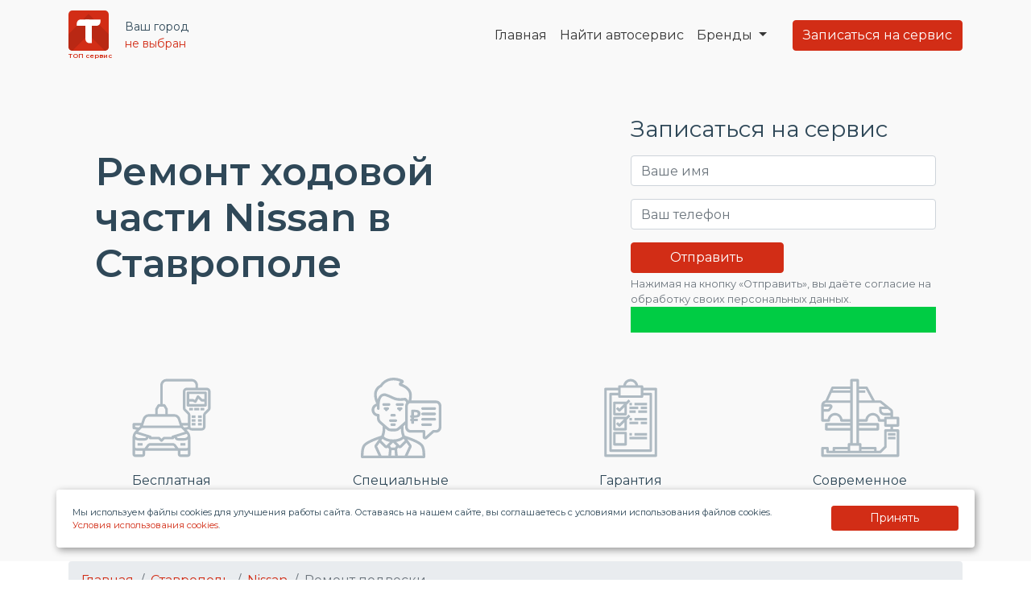

--- FILE ---
content_type: text/html; charset=UTF-8
request_url: https://topservice.su/stavropol/nissan/remont-podveski/
body_size: 22488
content:
<!DOCTYPE html>






<html lang="ru-RU">
<head>
  <meta charset="UTF-8">



  <meta name="viewport" content="width=device-width, initial-scale=1">


<meta name="author" content="Elecsir" />
<meta name="copyright" content="TOP сервис" />
<meta name="Author" lang="ru" content="Elecsir" />
<meta property="og:image" content="/wp-content/themes/TopAuto/assets/general-img/logo/LOGO-MAIN-MINI.png">

<link rel="alternate" type="application/rdf+xml" title="RDF mapping" href="https://topservice.su/feed/rdf/">
<link rel="alternate" type="application/rss+xml" title="RSS" href="https://topservice.su/feed/rss/">
<link rel="alternate" type="application/rss+xml" title="Comments RSS" href="https://topservice.su/comments/feed/">
<link rel="pingback" href="https://topservice.su/xmlrpc.php" />


<link rel="stylesheet" type="text/css" href="https://topservice.su/wp-content/themes/TopAuto/assets/slick/slick.css">
<link rel="stylesheet" type="text/css" href="https://topservice.su/wp-content/themes/TopAuto/assets/slick/slick-theme.css">
 



<link rel="stylesheet" type="text/css" href="/wp-content/themes/TopAuto/assets/css/bootstrap/bootstrap.min.css">
<link rel="stylesheet" type="text/css" href="/wp-content/themes/TopAuto/assets/css/bootstrap/bootstrap-grid.min.css">
<link rel="stylesheet" type="text/css" href="/wp-content/themes/TopAuto/assets/css/bootstrap/bootstrap-reboot.min.css">





<link rel="stylesheet" type="text/css" href="https://topservice.su/wp-content/themes/TopAuto/style.css">


<link rel="apple-touch-icon" sizes="180x180" href="https://topservice.su/wp-content/themes/TopAuto/assets/general-img/favicon/apple-touch-icon.png">
<link rel="icon" type="image/png" sizes="32x32" href="https://topservice.su/wp-content/themes/TopAuto/assets/general-img/favicon/favicon-32x32.png">
<link rel="icon" type="image/png" sizes="16x16" href="https://topservice.su/wp-content/themes/TopAuto/assets/general-img/favicon/favicon-16x16.png">
<link rel="manifest" href="https://topservice.su/wp-content/themes/TopAuto/assets/general-img/favicon/site.webmanifest">
<link rel="mask-icon" href="https://topservice.su/wp-content/themes/TopAuto/assets/general-img/favicon/safari-pinned-tab.svg" color="#d22d16">
<meta name="msapplication-TileColor" content="#d22d16">
<meta name="theme-color" content="#ffffff">




<link rel="preconnect" href="https://fonts.googleapis.com">
<link rel="preconnect" href="https://fonts.gstatic.com" crossorigin>
<link href="https://fonts.googleapis.com/css2?family=Montserrat:wght@100;400;600&display=swap" rel="stylesheet">


 

<script src="https://ajax.googleapis.com/ajax/libs/jquery/1/jquery.min.js"></script>





















	<!--[if lt IE 9]>
	<script src="http://html5shiv.googlecode.com/svn/trunk/html5.js"></script>
<![endif]-->

	

	<meta name='robots' content='index, follow, max-image-preview:large, max-snippet:-1, max-video-preview:-1' />

	<!-- This site is optimized with the Yoast SEO Premium plugin v20.3 (Yoast SEO v25.3.1) - https://yoast.com/wordpress/plugins/seo/ -->
	<title>Ремонт подвески Ниссан в Ставрополе, диагностика и ремонт у официальных дилеров Nissan - ТОП сервис</title>
	<meta name="description" content="Ремонт подвески Nissan в Ставрополе, опытные механики, современное профессиональное оборудование и 100% оригинальные или совместимые автозапчасти." />
	<meta property="og:locale" content="ru_RU" />
	<meta property="og:type" content="article" />
	<meta property="og:title" content="Ремонт подвески Nissan в Ставрополе - ТОП сервис" />
	<meta property="og:description" content="Ремонт подвески Nissan в Ставрополе, опытные механики, современное профессиональное оборудование и 100% оригинальные или совместимые автозапчасти." />
	<meta property="og:url" content="https://topservice.su/stavropol/nissan/remont-podveski/" />
	<meta property="og:site_name" content="ТОП сервис" />
	<meta name="twitter:card" content="summary_large_image" />
	<script type="application/ld+json" class="yoast-schema-graph">{"@context":"https://schema.org","@graph":[{"@type":"WebPage","@id":"https://topservice.su/stavropol/nissan/remont-podveski/","url":"https://topservice.su/stavropol/nissan/remont-podveski/","name":"Ремонт подвески Nissan в Ставрополе - ТОП сервис","isPartOf":{"@id":"https://topservice.su/#website"},"datePublished":"2024-05-01T17:33:57+00:00","description":"Ремонт подвески Nissan в Ставрополе, опытные механики, современное профессиональное оборудование и 100% оригинальные или совместимые автозапчасти.","breadcrumb":{"@id":"https://topservice.su/stavropol/nissan/remont-podveski/#breadcrumb"},"inLanguage":"ru-RU","potentialAction":[{"@type":"ReadAction","target":["https://topservice.su/stavropol/nissan/remont-podveski/"]}]},{"@type":"BreadcrumbList","@id":"https://topservice.su/stavropol/nissan/remont-podveski/#breadcrumb","itemListElement":[{"@type":"ListItem","position":1,"name":"Home","item":"https://topservice.su/"},{"@type":"ListItem","position":2,"name":"Ремонт подвески Nissan в Ставрополе"}]},{"@type":"WebSite","@id":"https://topservice.su/#website","url":"https://topservice.su/","name":"Официальные автосервисы и дилеры по всей России - Автомобильный портал ТОП сервис","description":"","alternateName":"Автомобильный портал ТОП сервис","potentialAction":[{"@type":"SearchAction","target":{"@type":"EntryPoint","urlTemplate":"https://topservice.su/?s={search_term_string}"},"query-input":{"@type":"PropertyValueSpecification","valueRequired":true,"valueName":"search_term_string"}}],"inLanguage":"ru-RU"}]}</script>
	<!-- / Yoast SEO Premium plugin. -->


<link rel="alternate" type="application/rss+xml" title="ТОП сервис &raquo; Лента комментариев к &laquo;Ремонт подвески Nissan в Ставрополе&raquo;" href="https://topservice.su/stavropol/nissan/remont-podveski/feed/" />
<link rel="alternate" title="oEmbed (JSON)" type="application/json+oembed" href="https://topservice.su/wp-json/oembed/1.0/embed?url=https%3A%2F%2Ftopservice.su%2Fstavropol%2Fnissan%2Fremont-podveski%2F" />
<link rel="alternate" title="oEmbed (XML)" type="text/xml+oembed" href="https://topservice.su/wp-json/oembed/1.0/embed?url=https%3A%2F%2Ftopservice.su%2Fstavropol%2Fnissan%2Fremont-podveski%2F&#038;format=xml" />
<style id='wp-img-auto-sizes-contain-inline-css' type='text/css'>
img:is([sizes=auto i],[sizes^="auto," i]){contain-intrinsic-size:3000px 1500px}
/*# sourceURL=wp-img-auto-sizes-contain-inline-css */
</style>
<style id='wp-emoji-styles-inline-css' type='text/css'>

	img.wp-smiley, img.emoji {
		display: inline !important;
		border: none !important;
		box-shadow: none !important;
		height: 1em !important;
		width: 1em !important;
		margin: 0 0.07em !important;
		vertical-align: -0.1em !important;
		background: none !important;
		padding: 0 !important;
	}
/*# sourceURL=wp-emoji-styles-inline-css */
</style>
<style id='wp-block-library-inline-css' type='text/css'>
:root{--wp-block-synced-color:#7a00df;--wp-block-synced-color--rgb:122,0,223;--wp-bound-block-color:var(--wp-block-synced-color);--wp-editor-canvas-background:#ddd;--wp-admin-theme-color:#007cba;--wp-admin-theme-color--rgb:0,124,186;--wp-admin-theme-color-darker-10:#006ba1;--wp-admin-theme-color-darker-10--rgb:0,107,160.5;--wp-admin-theme-color-darker-20:#005a87;--wp-admin-theme-color-darker-20--rgb:0,90,135;--wp-admin-border-width-focus:2px}@media (min-resolution:192dpi){:root{--wp-admin-border-width-focus:1.5px}}.wp-element-button{cursor:pointer}:root .has-very-light-gray-background-color{background-color:#eee}:root .has-very-dark-gray-background-color{background-color:#313131}:root .has-very-light-gray-color{color:#eee}:root .has-very-dark-gray-color{color:#313131}:root .has-vivid-green-cyan-to-vivid-cyan-blue-gradient-background{background:linear-gradient(135deg,#00d084,#0693e3)}:root .has-purple-crush-gradient-background{background:linear-gradient(135deg,#34e2e4,#4721fb 50%,#ab1dfe)}:root .has-hazy-dawn-gradient-background{background:linear-gradient(135deg,#faaca8,#dad0ec)}:root .has-subdued-olive-gradient-background{background:linear-gradient(135deg,#fafae1,#67a671)}:root .has-atomic-cream-gradient-background{background:linear-gradient(135deg,#fdd79a,#004a59)}:root .has-nightshade-gradient-background{background:linear-gradient(135deg,#330968,#31cdcf)}:root .has-midnight-gradient-background{background:linear-gradient(135deg,#020381,#2874fc)}:root{--wp--preset--font-size--normal:16px;--wp--preset--font-size--huge:42px}.has-regular-font-size{font-size:1em}.has-larger-font-size{font-size:2.625em}.has-normal-font-size{font-size:var(--wp--preset--font-size--normal)}.has-huge-font-size{font-size:var(--wp--preset--font-size--huge)}.has-text-align-center{text-align:center}.has-text-align-left{text-align:left}.has-text-align-right{text-align:right}.has-fit-text{white-space:nowrap!important}#end-resizable-editor-section{display:none}.aligncenter{clear:both}.items-justified-left{justify-content:flex-start}.items-justified-center{justify-content:center}.items-justified-right{justify-content:flex-end}.items-justified-space-between{justify-content:space-between}.screen-reader-text{border:0;clip-path:inset(50%);height:1px;margin:-1px;overflow:hidden;padding:0;position:absolute;width:1px;word-wrap:normal!important}.screen-reader-text:focus{background-color:#ddd;clip-path:none;color:#444;display:block;font-size:1em;height:auto;left:5px;line-height:normal;padding:15px 23px 14px;text-decoration:none;top:5px;width:auto;z-index:100000}html :where(.has-border-color){border-style:solid}html :where([style*=border-top-color]){border-top-style:solid}html :where([style*=border-right-color]){border-right-style:solid}html :where([style*=border-bottom-color]){border-bottom-style:solid}html :where([style*=border-left-color]){border-left-style:solid}html :where([style*=border-width]){border-style:solid}html :where([style*=border-top-width]){border-top-style:solid}html :where([style*=border-right-width]){border-right-style:solid}html :where([style*=border-bottom-width]){border-bottom-style:solid}html :where([style*=border-left-width]){border-left-style:solid}html :where(img[class*=wp-image-]){height:auto;max-width:100%}:where(figure){margin:0 0 1em}html :where(.is-position-sticky){--wp-admin--admin-bar--position-offset:var(--wp-admin--admin-bar--height,0px)}@media screen and (max-width:600px){html :where(.is-position-sticky){--wp-admin--admin-bar--position-offset:0px}}
/*wp_block_styles_on_demand_placeholder:69705e40e1b27*/
/*# sourceURL=wp-block-library-inline-css */
</style>
<style id='classic-theme-styles-inline-css' type='text/css'>
/*! This file is auto-generated */
.wp-block-button__link{color:#fff;background-color:#32373c;border-radius:9999px;box-shadow:none;text-decoration:none;padding:calc(.667em + 2px) calc(1.333em + 2px);font-size:1.125em}.wp-block-file__button{background:#32373c;color:#fff;text-decoration:none}
/*# sourceURL=/wp-includes/css/classic-themes.min.css */
</style>
<link rel='stylesheet' id='contact-form-7-css' href='https://topservice.su/wp-content/plugins/contact-form-7/includes/css/styles.css?ver=6.1' type='text/css' media='all' />
<script type="text/javascript" src="https://topservice.su/wp-includes/js/jquery/jquery.min.js?ver=3.7.1" id="jquery-core-js"></script>
<script type="text/javascript" src="https://topservice.su/wp-includes/js/jquery/jquery-migrate.min.js?ver=3.4.1" id="jquery-migrate-js"></script>
<script type="text/javascript" src="https://topservice.su/wp-content/themes/TopAuto/assets/js/mask.js?ver=6.9" id="masked-input-js"></script>
<link rel="https://api.w.org/" href="https://topservice.su/wp-json/" /><link rel="EditURI" type="application/rsd+xml" title="RSD" href="https://topservice.su/xmlrpc.php?rsd" />
<link rel='shortlink' href='https://topservice.su/?p=88476' />
		<script>
			document.documentElement.className = document.documentElement.className.replace('no-js', 'js');
		</script>
				<style>
			.no-js img.lazyload {
				display: none;
			}

			figure.wp-block-image img.lazyloading {
				min-width: 150px;
			}

			.lazyload,
			.lazyloading {
				--smush-placeholder-width: 100px;
				--smush-placeholder-aspect-ratio: 1/1;
				width: var(--smush-placeholder-width) !important;
				aspect-ratio: var(--smush-placeholder-aspect-ratio) !important;
			}

						.lazyload, .lazyloading {
				opacity: 0;
			}

			.lazyloaded {
				opacity: 1;
				transition: opacity 400ms;
				transition-delay: 0ms;
			}

					</style>
		<link rel="canonical" href="https://topservice.su/stavropol/nissan/remont-podveski/"/><link rel="icon" href="https://topservice.su/wp-content/uploads/LOGO-MAIN-100x100.png" sizes="32x32" />
<link rel="icon" href="https://topservice.su/wp-content/uploads/LOGO-MAIN-300x300.png" sizes="192x192" />
<link rel="apple-touch-icon" href="https://topservice.su/wp-content/uploads/LOGO-MAIN-300x300.png" />
<meta name="msapplication-TileImage" content="https://topservice.su/wp-content/uploads/LOGO-MAIN-300x300.png" />


  
  
    <!-- Yandex.Metrika counter --> 
    <script type="text/javascript" > 
       (function(m,e,t,r,i,k,a){m[i]=m[i]||function(){(m[i].a=m[i].a||[]).push(arguments)}; 
           m[i].l=1*new Date(); 
           for (var j = 0; j < document.scripts.length; j++) {if (document.scripts[j].src === r) { return; }} 
               k=e.createElement(t),a=e.getElementsByTagName(t)[0],k.async=1,k.src=r,a.parentNode.insertBefore(k,a)}) 
       (window, document, "script", "https://mc.yandex.ru/metrika/tag.js", "ym"); 

       ym(92861015, "init", { 
        clickmap:true, 
        trackLinks:true, 
        accurateTrackBounce:true, 
        webvisor:true,  
        params: {ip: "18.191.158.209" }}); 
    </script> 
    <noscript><div><img src="https://mc.yandex.ru/watch/92861015" style="position:absolute; left:-9999px;" alt="" /></div></noscript> 
    <!-- /Yandex.Metrika counter --> 





    <script>
        document.addEventListener( 'wpcf7mailsent', function( event ) {

        if(event.detail.contactFormId=="545e2b8"){ 
               yaCounter92861015.reachGoal('TOP_main_head');
        }

        if(event.detail.contactFormId=="18f70a9"){ 
            yaCounter92861015.reachGoal('TOP_promotion');
        }

        if(event.detail.contactFormId=="b6e7ebd"){ 
            yaCounter92861015.reachGoal('TOP_simple_form');
        }


        if(event.detail.contactFormId=="3f83c85"){ 
            yaCounter92861015.reachGoal('TOP_models');
        }

        if(event.detail.contactFormId=="fa18ce0"){ 
            yaCounter92861015.reachGoal('TOP_contacts');
        }


        if(event.detail.contactFormId=="2541db4"){ 
            yaCounter92861015.reachGoal('TOP_to_dealers');
        }  

    }, false );
</script>





    <script>
        document.addEventListener('wpcf7mailsent', function(event) {
            yaCounter92861015.reachGoal('TOP_page_service_brand');
        }, false);
    </script>





<meta name="yandex-verification" content="84f5971561c35d4b" />

<meta name="yandex-verification" content="8d00065467fc5e0e" />



    <meta name="google-site-verification" content="3BjyZw6quLifbthDgBizvmQ6W-TGIF6m0OgKbcgfuuw" />

    <!-- Google tag (gtag.js) -->
<script async src="https://www.googletagmanager.com/gtag/js?id=G-S1WKQRPD5K"></script>
<script>
  window.dataLayer = window.dataLayer || [];
  function gtag(){dataLayer.push(arguments);}
  gtag('js', new Date());

  gtag('config', 'G-S1WKQRPD5K');
</script>

    <!-- Top.Mail.Ru counter -->
<script type="text/javascript">
var _tmr = window._tmr || (window._tmr = []);
_tmr.push({id: "3417033", type: "pageView", start: (new Date()).getTime()});
(function (d, w, id) {
  if (d.getElementById(id)) return;
  var ts = d.createElement("script"); ts.type = "text/javascript"; ts.async = true; ts.id = id;
  ts.src = "https://top-fwz1.mail.ru/js/code.js";
  var f = function () {var s = d.getElementsByTagName("script")[0]; s.parentNode.insertBefore(ts, s);};
  if (w.opera == "[object Opera]") { d.addEventListener("DOMContentLoaded", f, false); } else { f(); }
})(document, window, "tmr-code");
</script>
<noscript><div><img src="https://top-fwz1.mail.ru/counter?id=3417033;js=na" style="position:absolute;left:-9999px;" alt="Top.Mail.Ru" /></div></noscript>
<!-- /Top.Mail.Ru counter -->


    <meta name="ahrefs-site-verification" content="be13d13436a502e9f41983c31a818b3df3cbc27eb50b98eac28f4f8042d034b4">

    


</head>
<body class="wp-singular service_brand-template-default single single-service_brand postid-88476 wp-theme-TopAuto" >














    <!--noindex-->

    <div class="modal fade user-city" tabindex="-1" role="dialog" aria-labelledby="mySmallModalLabel" aria-hidden="true">
      <div class="modal-dialog modal-sm modal-dialog-centered">
        <div class="modal-content modal-body">
         <div class="color2 mb-3 h5">Выберите город:</div>
         <form id="city-form">
           <div class="form-group mb-3">

            <select name="city" id="city" class="form-control">
                <option value='' disabled selected>Ваш город</option>
                                        <option value="Санкт-Петербург">Санкт-Петербург</option>
                                            <option value="Екатеринбург">Екатеринбург</option>
                                            <option value="Нижний Новгород">Нижний Новгород</option>
                                            <option value="Краснодар">Краснодар</option>
                                            <option value="Челябинск">Челябинск</option>
                                            <option value="Казань">Казань</option>
                                            <option value="Ростов-на-Дону">Ростов-на-Дону</option>
                                            <option value="Новосибирск">Новосибирск</option>
                                            <option value="Воронеж">Воронеж</option>
                                            <option value="Пермь">Пермь</option>
                                            <option value="Самара">Самара</option>
                                            <option value="Уфа">Уфа</option>
                                            <option value="Красноярск">Красноярск</option>
                                            <option value="Тюмень">Тюмень</option>
                                            <option value="Волгоград">Волгоград</option>
                                            <option value="Саратов">Саратов</option>
                                            <option value="Омск">Омск</option>
                                            <option value="Рязань">Рязань</option>
                                            <option value="Оренбург">Оренбург</option>
                                            <option value="Ижевск">Ижевск</option>
                                            <option value="Иркутск">Иркутск</option>
                                            <option value="Сургут">Сургут</option>
                                            <option value="Барнаул">Барнаул</option>
                                            <option value="Набережные Челны">Набережные Челны</option>
                                            <option value="Ярославль">Ярославль</option>
                                            <option value="Белгород">Белгород</option>
                                            <option value="Тольятти">Тольятти</option>
                                            <option value="Тула">Тула</option>
                                            <option value="Калининград">Калининград</option>
                                            <option value="Магнитогорск">Магнитогорск</option>
                                            <option value="Кемерово">Кемерово</option>
                                            <option value="Ставрополь">Ставрополь</option>
                                            <option value="Тверь">Тверь</option>
                                            <option value="Владимир">Владимир</option>
                                            <option value="Химки">Химки</option>
                                            <option value="Киров">Киров</option>
                                            <option value="Минеральные Воды">Минеральные Воды</option>
                                            <option value="Пенза">Пенза</option>
                                            <option value="Липецк">Липецк</option>
                                            <option value="Архангельск">Архангельск</option>
                                            <option value="Иваново">Иваново</option>
                                            <option value="Хабаровск">Хабаровск</option>
                                            <option value="Курск">Курск</option>
                                            <option value="Мурманск">Мурманск</option>
                                            <option value="Яблоновский">Яблоновский</option>
                                            <option value="Вологда">Вологда</option>
                                            <option value="Смоленск">Смоленск</option>
                                            <option value="Астрахань">Астрахань</option>
                                            <option value="Новокузнецк">Новокузнецк</option>
                                            <option value="Новороссийск">Новороссийск</option>
                                            <option value="Подольск">Подольск</option>
                                            <option value="Симферополь">Симферополь</option>
                                            <option value="Тамбов">Тамбов</option>
                                            <option value="Чебоксары">Чебоксары</option>
                                            <option value="Ульяновск">Ульяновск</option>
                                            <option value="Калуга">Калуга</option>
                                            <option value="Нижневартовск">Нижневартовск</option>
                                            <option value="Сыктывкар">Сыктывкар</option>
                                            <option value="Брянск">Брянск</option>
                                            <option value="Мытищи">Мытищи</option>
                                            <option value="Орёл">Орёл</option>
                                            <option value="Стерлитамак">Стерлитамак</option>
                                            <option value="Томск">Томск</option>
                                            <option value="Абакан">Абакан</option>
                                            <option value="Йошкар-Ола">Йошкар-Ола</option>
                                            <option value="Курган">Курган</option>
                                            <option value="Сочи">Сочи</option>
                                            <option value="Люберцы">Люберцы</option>
                                            <option value="Артём">Артём</option>
                                            <option value="Котельники">Котельники</option>
                                            <option value="Нижний Тагил">Нижний Тагил</option>
                                            <option value="Петрозаводск">Петрозаводск</option>
                                            <option value="Альметьевск">Альметьевск</option>
                                            <option value="Череповец">Череповец</option>
                                            <option value="Великий Новгород">Великий Новгород</option>
                                            <option value="Владивосток">Владивосток</option>
                                            <option value="Аксай">Аксай</option>
                                            <option value="Благовещенск">Благовещенск</option>
                                            <option value="Псков">Псков</option>
                                            <option value="Южно-Сахалинск">Южно-Сахалинск</option>
                                            <option value="Берёзовский">Берёзовский</option>
                                            <option value="Реутов">Реутов</option>
                                            <option value="Саранск">Саранск</option>
                                            <option value="Старый Оскол">Старый Оскол</option>
                                            <option value="Балашиха">Балашиха</option>
                                            <option value="Коломна">Коломна</option>
                                            <option value="Миасс">Миасс</option>
                                            <option value="Орехово-Зуево">Орехово-Зуево</option>
                                            <option value="Чита">Чита</option>
                                            <option value="Волгодонск">Волгодонск</option>
                                            <option value="Березники">Березники</option>
                                         
                </select>
            </div>
            <button type="submit" class="btn navbar-btn btn-block btmain">Сохранить</button>
        </form>

        <script>
            jQuery(document).ready(function($) {
                $('#city-form').submit(function(event) {
                    event.preventDefault();
                    var city = $('#city').val();
                    $.ajax({
                        url: 'https://topservice.su/wp-admin/admin-ajax.php',
                        type: 'POST',
                        data: {
                            action: 'save_city_to_cookie',
                            city: city
                        },
                        success: function(response) {
                            console.log(response);
                            location.reload();
                        },
                        error: function(xhr, status, error) {
                            console.log(xhr.responseText);
                        }
                    });
                });
            });
        </script>
    </div>
</div>
</div>
<!--/noindex-->















    












<header>


            
    



    <nav class="navbar navbar-expand-md" >
        <div class="container">


          <a class="navbar-brand" href="/">
            <img src="https://topservice.su/wp-content/themes/TopAuto/assets/general-img/logo/LOGO.svg" class="logo-mini" title="ТОП сервис" alt="ТОП сервис"  loading="lazy"> <br><div class="logotext">ТОП сервис</div>
        </a>
        <div class="small">
            <noindex>
                Ваш город <br><div href="" data-toggle="modal" data-target=".user-city" class="user-city">не выбран</div>
            </noindex>   
        </div>
        <button class="navbar-toggler" type="button" data-toggle="collapse" data-target="#ftco-nav" aria-controls="ftco-nav" aria-expanded="false" aria-label="Toggle navigation">
            <span class="fa fa-bars"></span> Меню
        </button>
        <div class="collapse navbar-collapse" id="ftco-nav">
            <ul class="navbar-nav ml-auto mr-md-3">
                <li class="nav-item"><a href="/" class="nav-link" title="Главная">Главная</a></li>
                                 <li class="nav-item"><a href="/search-service?utm_brand=956&utm_city=1169" class="nav-link" title="Найти автосервис">Найти автосервис</a></li>
                     











<li class="nav-item dropdown">
    <a class="nav-link dropdown-toggle" href="#" id="navbarDropdownMenuLink" data-toggle="dropdown" aria-haspopup="true" aria-expanded="false">
      Бренды
  </a>
  <div class="dropdown-menu overflow-auto" style="height: 400px;" aria-labelledby="navbarDropdownMenuLink">
     
            <a class="dropdown-item" href="https://topservice.su/stavropol/moskvich/remont-podveski/" title="Ремонт подвески Москвич в Ставрополе">Москвич</a>  
         
            <a class="dropdown-item" href="https://topservice.su/stavropol/volkswagen/remont-podveski/" title="Ремонт подвески Volkswagen в Ставрополе">Volkswagen</a>  
         
            <a class="dropdown-item" href="https://topservice.su/stavropol/volvo/remont-podveski/" title="Ремонт подвески Volvo в Ставрополе">Volvo</a>  
         
            <a class="dropdown-item" href="https://topservice.su/stavropol/suzuki/remont-podveski/" title="Ремонт подвески Suzuki в Ставрополе">Suzuki</a>  
         
            <a class="dropdown-item" href="https://topservice.su/stavropol/toyota/remont-podveski/" title="Ремонт подвески Toyota в Ставрополе">Toyota</a>  
         
            <a class="dropdown-item" href="https://topservice.su/stavropol/skoda/remont-podveski/" title="Ремонт подвески Skoda в Ставрополе">Skoda</a>  
         
            <a class="dropdown-item" href="https://topservice.su/stavropol/subaru/remont-podveski/" title="Ремонт подвески Subaru в Ставрополе">Subaru</a>  
         
            <a class="dropdown-item" href="https://topservice.su/stavropol/porsche/remont-podveski/" title="Ремонт подвески Porsche в Ставрополе">Porsche</a>  
         
            <a class="dropdown-item" href="https://topservice.su/stavropol/renault/remont-podveski/" title="Ремонт подвески Renault в Ставрополе">Renault</a>  
         
            <a class="dropdown-item" href="https://topservice.su/stavropol/omoda/remont-podveski/" title="Ремонт подвески Omoda в Ставрополе">Omoda</a>  
         
            <a class="dropdown-item" href="https://topservice.su/stavropol/opel/remont-podveski/" title="Ремонт подвески Opel в Ставрополе">Opel</a>  
         
            <a class="dropdown-item" href="https://topservice.su/stavropol/peugeot/remont-podveski/" title="Ремонт подвески Peugeot в Ставрополе">Peugeot</a>  
         
            <a class="dropdown-item" href="https://topservice.su/stavropol/mitsubishi/remont-podveski/" title="Ремонт подвески Mitsubishi в Ставрополе">Mitsubishi</a>  
         
            <a class="dropdown-item" href="https://topservice.su/stavropol/nissan/remont-podveski/" title="Ремонт подвески Nissan в Ставрополе">Nissan</a>  
         
            <a class="dropdown-item" href="https://topservice.su/stavropol/mercedes-benz/remont-podveski/" title="Ремонт подвески Mercedes-Benz в Ставрополе">Mercedes-Benz</a>  
         
            <a class="dropdown-item" href="https://topservice.su/stavropol/mini/remont-podveski/" title="Ремонт подвески MINI в Ставрополе">MINI</a>  
         
            <a class="dropdown-item" href="https://topservice.su/stavropol/lexus/remont-podveski/" title="Ремонт подвески Lexus в Ставрополе">Lexus</a>  
         
            <a class="dropdown-item" href="https://topservice.su/stavropol/mazda/remont-podveski/" title="Ремонт подвески Mazda в Ставрополе">Mazda</a>  
         
            <a class="dropdown-item" href="https://topservice.su/stavropol/kia/remont-podveski/" title="Ремонт подвески Kia в Ставрополе">Kia</a>  
         
            <a class="dropdown-item" href="https://topservice.su/stavropol/lada/remont-podveski/" title="Ремонт подвески LADA в Ставрополе">LADA</a>  
         
            <a class="dropdown-item" href="https://topservice.su/stavropol/land-rover/remont-podveski/" title="Ремонт подвески Land Rover в Ставрополе">Land Rover</a>  
         
            <a class="dropdown-item" href="https://topservice.su/stavropol/jaguar/remont-podveski/" title="Ремонт подвески Jaguar в Ставрополе">Jaguar</a>  
         
            <a class="dropdown-item" href="https://topservice.su/stavropol/jeep/remont-podveski/" title="Ремонт подвески Jeep в Ставрополе">Jeep</a>  
         
            <a class="dropdown-item" href="https://topservice.su/stavropol/isuzu/remont-podveski/" title="Ремонт подвески Isuzu в Ставрополе">Isuzu</a>  
         
            <a class="dropdown-item" href="https://topservice.su/stavropol/jac/remont-podveski/" title="Ремонт подвески JAC в Ставрополе">JAC</a>  
         
            <a class="dropdown-item" href="https://topservice.su/stavropol/hyundai/remont-podveski/" title="Ремонт подвески Hyundai в Ставрополе">Hyundai</a>  
         
            <a class="dropdown-item" href="https://topservice.su/stavropol/infiniti/remont-podveski/" title="Ремонт подвески Infiniti в Ставрополе">Infiniti</a>  
         
            <a class="dropdown-item" href="https://topservice.su/stavropol/hino/remont-podveski/" title="Ремонт подвески HINO в Ставрополе">HINO</a>  
         
            <a class="dropdown-item" href="https://topservice.su/stavropol/honda/remont-podveski/" title="Ремонт подвески Honda в Ставрополе">Honda</a>  
         
            <a class="dropdown-item" href="https://topservice.su/stavropol/haval/remont-podveski/" title="Ремонт подвески Haval в Ставрополе">Haval</a>  
         
            <a class="dropdown-item" href="https://topservice.su/stavropol/genesis/remont-podveski/" title="Ремонт подвески Genesis в Ставрополе">Genesis</a>  
         
            <a class="dropdown-item" href="https://topservice.su/stavropol/great-wall/remont-podveski/" title="Ремонт подвески Great Wall в Ставрополе">Great Wall</a>  
         
            <a class="dropdown-item" href="https://topservice.su/stavropol/gac/remont-podveski/" title="Ремонт подвески GAC в Ставрополе">GAC</a>  
         
            <a class="dropdown-item" href="https://topservice.su/stavropol/geely/remont-podveski/" title="Ремонт подвески Geely в Ставрополе">Geely</a>  
         
            <a class="dropdown-item" href="https://topservice.su/stavropol/fiat/remont-podveski/" title="Ремонт подвески FIAT в Ставрополе">FIAT</a>  
         
            <a class="dropdown-item" href="https://topservice.su/stavropol/ford/remont-podveski/" title="Ремонт подвески Ford в Ставрополе">Ford</a>  
         
            <a class="dropdown-item" href="https://topservice.su/stavropol/exeed/remont-podveski/" title="Ремонт подвески Exeed в Ставрополе">Exeed</a>  
         
            <a class="dropdown-item" href="https://topservice.su/stavropol/faw/remont-podveski/" title="Ремонт подвески FAW в Ставрополе">FAW</a>  
         
            <a class="dropdown-item" href="https://topservice.su/stavropol/chevrolet/remont-podveski/" title="Ремонт подвески Chevrolet в Ставрополе">Chevrolet</a>  
         
            <a class="dropdown-item" href="https://topservice.su/stavropol/citroen/remont-podveski/" title="Ремонт подвески Citroen в Ставрополе">Citroen</a>  
         
            <a class="dropdown-item" href="https://topservice.su/stavropol/dongfeng/remont-podveski/" title="Ремонт подвески DongFeng в Ставрополе">DongFeng</a>  
         
            <a class="dropdown-item" href="https://topservice.su/stavropol/changan/remont-podveski/" title="Ремонт подвески Changan в Ставрополе">Changan</a>  
         
            <a class="dropdown-item" href="https://topservice.su/stavropol/chery/remont-podveski/" title="Ремонт подвески Chery в Ставрополе">Chery</a>  
         
            <a class="dropdown-item" href="https://topservice.su/stavropol/audi/remont-podveski/" title="Ремонт подвески Audi в Ставрополе">Audi</a>  
         
            <a class="dropdown-item" href="https://topservice.su/stavropol/bmw/remont-podveski/" title="Ремонт подвески BMW в Ставрополе">BMW</a>  
        </div>
</li>

</ul>
<a href="#modal_main" class="btn navbar-btn ml-md-2 btmain" data-toggle="modal">Записаться на сервис</a>
</div>
</div>
</nav>

</header>











<main class="service-dealers">


    <section class="main_block" >
        <div class="py-2" >
            <div class="container">
              <div class="row">
                <div class="p-5 col-md-7 d-flex flex-column justify-content-center">

                                            <h1 class="display-4 font-weight-bold mb-3 align-items-start">Ремонт ходовой части Nissan в Ставрополе</h1>
                    
                </div>
                <div class="p-5 col-md-5">
                    <noindex>
                      <div class="h3 mb-3">Записаться на сервис</div>


                      
<div class="wpcf7 no-js" id="wpcf7-f2514-o1" lang="ru-RU" dir="ltr" data-wpcf7-id="2514">
<div class="screen-reader-response"><p role="status" aria-live="polite" aria-atomic="true"></p> <ul></ul></div>
<form action="/stavropol/nissan/remont-podveski/#wpcf7-f2514-o1" method="post" class="wpcf7-form init" aria-label="Контактная форма" novalidate="novalidate" data-status="init">
<fieldset class="hidden-fields-container"><input type="hidden" name="_wpcf7" value="2514" /><input type="hidden" name="_wpcf7_version" value="6.1" /><input type="hidden" name="_wpcf7_locale" value="ru_RU" /><input type="hidden" name="_wpcf7_unit_tag" value="wpcf7-f2514-o1" /><input type="hidden" name="_wpcf7_container_post" value="0" /><input type="hidden" name="_wpcf7_posted_data_hash" value="" /><input type="hidden" name="_wpcf7_recaptcha_response" value="" />
</fieldset>
<div class="form-group">
    <span class="wpcf7-form-control-wrap" data-name="your-name"><input size="40" maxlength="400" class="wpcf7-form-control wpcf7-text wpcf7-validates-as-required form-control" autocomplete="name" aria-required="true" aria-invalid="false" placeholder="Ваше имя" value="" type="text" name="your-name" /></span>
</div>
<div class="form-group">
    <span class="wpcf7-form-control-wrap" data-name="telefon"><input size="40" maxlength="400" class="wpcf7-form-control wpcf7-tel wpcf7-validates-as-required wpcf7-text wpcf7-validates-as-tel form-control masktel" aria-required="true" aria-invalid="false" placeholder="Ваш телефон" value="" type="tel" name="telefon" /></span>
</div>

  <input class="wpcf7-form-control wpcf7-submit has-spinner btn btn-primary btmain w-50" type="submit" value="Отправить" />
<div>
<small class="form-text text-muted">Нажимая на кнопку «Отправить», вы даёте согласие на обработку своих персональных данных.</small>
</div>

<input class="wpcf7-form-control wpcf7-hidden" value="" type="hidden" name="destination-email" />
<input class="wpcf7-form-control wpcf7-hidden" value="Прямой заход" type="hidden" name="source" />
<input class="wpcf7-form-control wpcf7-hidden" value="" type="hidden" name="city" />
<input class="wpcf7-form-control wpcf7-hidden" value="" type="hidden" name="brand" />
<input class="wpcf7-form-control wpcf7-hidden" value="" type="hidden" name="service" />
<input class="wpcf7-form-control wpcf7-hidden" value="" type="hidden" name="dealerlink" /><div class="wpcf7-response-output" aria-hidden="true"></div>
</form>
</div>
 
                  </noindex>
              </div>
          </div>




          <div class="row text-center mb-5">
            <div class="col-md-3 col-6">
                <div class="mbs-ico py-2"><img src="https://topservice.su/wp-content/themes/TopAuto/assets/general-img/ico/diagnostic.svg" title="Бесплатная диагностика" alt="Бесплатная диагностика" loading="lazy"></div>
                <div class="mbs-desc py-2">Бесплатная <br>диагностика</div>
            </div>
            <div class="col-md-3 col-6">
                <div class="mbs-ico py-2"><img src="https://topservice.su/wp-content/themes/TopAuto/assets/general-img/ico/financial.svg" title="Специальные предложения и скидки" alt="Специальные предложения и скидки" loading="lazy"></div>
                <div class="mbs-desc py-2">Специальные <br>предложения и скидки</div>
            </div>
            <div class="col-md-3 col-6">
                <div class="mbs-ico py-2"><img src="https://topservice.su/wp-content/themes/TopAuto/assets/general-img/ico/service.svg" title="Гарантия официального дилера" alt="Гарантия официального дилера" loading="lazy"></div>
                <div class="mbs-desc py-2">Гарантия<br> официального дилера</div>
            </div>
            <div class="col-md-3 col-6">
                <div class="mbs-ico py-2"><img src="https://topservice.su/wp-content/themes/TopAuto/assets/general-img/ico/car-lift.svg" title="Современное оборудование" alt="Современное оборудование" loading="lazy"></div>
                <div class="mbs-desc py-2">Современное <br>оборудование</div>
            </div>
        </div>

    </div>
</div>
</section>































        










<section class="sticky-top bg-white border-bottom mobiloff anhor menu-slide">
    <div class="container">
        <div class="row">
            <div class="col-1 m-auto text-center">
                                    <img src="https://topservice.su/wp-content/themes/TopAuto/assets/general-img/logo/LOGO.svg" class="logo-slide" title="ТОП сервис" alt="ТОП сервис" loading="lazy">
                            </div>
            <div class="col-8">
                <nav class="navbar navbar-light">
                    <a class="nav-link" href="#carservice">Автосервисы</a>
                    <a class="nav-link promo_l" href="#promo">Спецпредложения</a>
                    <a class="nav-link faults_l" href="#faults">Неисправности</a>
                    <a class="nav-link" href="#secondary-services">Услуги</a>
                    <a class="nav-link" href="#model">Модели</a>
                </nav>
            </div>
            <div class="col-3 text-right m-auto">
                <a href="#modal_main" class="btn navbar-btn ml-md-2 btmain" data-toggle="modal">Записаться на сервис</a>
            </div>
        </div>
    </div>
</section>






















<section class="container"> 
  <nav aria-label="breadcrumb"> 
    <ol class="breadcrumb" itemscope="" itemtype="https://schema.org/BreadcrumbList"> 
      <li class="breadcrumb-item" itemprop="itemListElement" itemscope="" itemtype="https://schema.org/ListItem"> 
        <a href="/" itemprop="item"> 
          <span itemprop="name">Главная</span>
      </a> 
      <meta itemprop="position" content="1"> 
  </li> 
  <li class="breadcrumb-item" itemprop="itemListElement" itemscope="" itemtype="https://schema.org/ListItem"> 
    <a href="https://topservice.su/stavropol/" itemprop="item"> 
      <span itemprop="name">Ставрополь</span> 
  </a> 
  <meta itemprop="position" content="2"> 
</li> 
<li class="breadcrumb-item" itemprop="itemListElement" itemscope="" itemtype="https://schema.org/ListItem"> 
    <a href="/search-service?utm_brand=956&utm_city=1169" itemprop="item"> 
      <span itemprop="name">Nissan</span>  
  </a>  
  <meta itemprop="position" content="3">  
</li> 

 

<li class="breadcrumb-item active" itemprop="itemListElement" itemscope="" itemtype="https://schema.org/ListItem"> 
    <span itemprop="name">Ремонт подвески</span> 
    <meta itemprop="position" content="5"> 
</li> 
</ol> 
</nav> 
</section>






























 
 
 
 
<section class="py-5 dealers-service-price" itemscope itemtype="https://schema.org/Product"> 
      <link itemprop="image" href="/wp-content/themes/TopAuto/assets/general-img/logo/LOGO-MAIN.png" />
    <div class="container">  
        <div class="row">  
            <div class="col-md-7">  


                                    <h2 itemprop="name">Средняя цена и работы по ремонту подвески Nissan в Ставрополе</h2>  
                  

                



            </div>  
            <div class="col-md-5" itemprop="offers" itemscope itemtype="https://schema.org/Offer">  
                <div class="h2">5&nbsp;000 ₽ - 50&nbsp;000 ₽*</div> 
                <meta itemprop="price" content="5000">
                <meta itemprop="priceCurrency" content="RUB">
                <a href="#modal_main" class="btn navbar-btn btmain" data-toggle="modal">Записаться на сервис</a>  
            </div>  
        </div>  


         
 
        <div class="row"> 
            <div class="col-md-12 pt-4">
                <noindex>
                <p class="h5">Предварительный перечень работ</p> 
                </noindex>
                <div class="mt-3 mb-4 price-list"> 

                        <ol>
<li>Замена амортизаторов.</li>
<li>Замена пружин.</li>
<li>Замена шаровых опор.</li>
<li>Замена рычагов подвески.</li>
<li>Замена стабилизатора поперечной устойчивости.</li>
<li>Замена опорных подшипников.</li>
<li>Замена резиновых элементов подвески (резиновых втулок).</li>
<li>Проверка и регулировка схождения колес.</li>
<li>Проверка и регулировка угла наклона колес (камбер).</li>
<li>Проверка и регулировка угла поворота колес (кастер).</li>
<li>Проверка и замена тормозных дисков и колодок, если необходимо.</li>
<li>Проверка и замена рулевых тяг и наконечников, если необходимо.</li>
<li>Проверка и замена переднего и заднего мостов, если необходимо.</li>
<li>Проверка и замена карданного вала, если необходимо.</li>
<li>Проверка и замена подшипников ступиц, если необходимо.</li>
</ol>
 
                     
                </div> 
            </div> 
        </div> 
 
         
    <div class="mt-3">
        <small  itemprop="description">*Указанная стоимость услуги является ориентировочной для бренда Nissan в&nbsp;Ставрополе и&nbsp;может изменяться в&nbsp;зависимости от&nbsp;сложности работ, объема услуги и&nbsp;других факторов. В&nbsp;стоимость не&nbsp;входят комплектующие запчасти. Пожалуйста, оставьте заявку для получения более точной информации о&nbsp;стоимости услуги.</small>
      </div>
    </div> 
</section> 
 
 





















































    <section class="container py-5" id="carservice">


                    <h2 class="text-center mb-5 h-arrow">Официальные сервисы и центры подвески Nissan в Ставрополе</h2>  
        



        <section class="regular slider">
                                <div>
                        <div class="mx-2 card h-100 dealers">
                            <div class="card-body">
                                <div class="dz"><a href="https://topservice.su/dealer/klyuchavto-stavropol-1752/" >КЛЮЧАВТО Ставрополь (Nissan)</a><br></div>
                                <div class="foto-center my-2">
                                    <a href="https://topservice.su/dealer/klyuchavto-stavropol-1752/">
                                        <img class="img-fluid d-block" src="https://topservice.su/wp-content/uploads/default_2596_22-940-587-a320a687-2-320x200.jpg" title="КЛЮЧАВТО Ставрополь (Nissan)" alt="КЛЮЧАВТО Ставрополь (Nissan)" loading="lazy">
                                    </a>
                                </div>
                                <div>Ставрополь, пр-т Кулакова, 16А</div>
                            </div>
                        </div>
                    </div>  

                    
                     
                    
                </section>
            </section>



                        



                        <script type="text/javascript" src="/wp-content/themes/TopAuto/assets/slick/slick.min.js"></script>



                        <script type="text/javascript">
                $(document).on('ready', function() {

                  $(".regular").slick({
                    infinite: true,
                    slidesToShow: 3,
                    slidesToScroll: 3
                });
              });
          </script>
      




































      










      <div id="map" style="height:500px"></div>   

      <script src="//api-maps.yandex.ru/2.1/?apikey=967dc1d3-365e-43fd-b405-e56d86d3adfc&lang=ru_RU"></script>
      <script>

        

                   ymaps.ready(init);

                   function init () {
                    var myMap = new ymaps.Map('map', {center: [45.05711, 41.91708],zoom: 10,controls:['zoomControl']});

                    

                    

                        myPlacemark_1 = new ymaps.Placemark([45.05711, 41.91708], {
                            balloonContent: '<b>КЛЮЧАВТО Ставрополь</b><br>Ставрополь, пр-т Кулакова, 16А<br>'
                        }, {
                            iconLayout: 'default#image',
                                                            iconImageHref: '/wp-content/themes/TopAuto/assets/general-img/map-marker-def.svg',
                                                        iconImageSize: [80, 80],
                            iconImageOffset: [-40, -75]
                        });


                        
                        myMap.geoObjects .add(myPlacemark_1) ;
                    }
                                    </script>


                




            













            <section class="py-5 bg-grey" id="promo">
  <div class="container">
          <h2 class="text-center my-2 h-arrow">Сервисные программы и акции по ремонту автомобилей Nissan в Ставрополе</h2>
    

    <div class="row">

                 





        </div>


        
          <script type="text/javascript">
            $(document).ready(function(){
              $('.promo_l').hide();            });
          </script>





          <div class="text-center">К сожалению, акций на данный момент нет 😞 </div>

        

      </div>
    </section>
            








    <section class="py-5 defect" id="faults">
    <div class="container">
        <h2 class="text-center my-2 h-arrow">Основные признаки неисправности подвески</h2>
        <p class="text-center">Если у вас возникла одна из следующих проблем, записывайтесь на сервис, и вам помогут <br>решить любую проблему с вашим автомобилем.</p>
      <div class="row">
          <div class="col-md-12 list-counter-circle">
            <p><ol>
<li><strong>Шумы и стуки при движении:</strong> Если вы слышите необычные звуки при проезде неровностей дороги, это может быть признаком неисправности подвески.</li>
<li><strong>Неравномерный износ шин:</strong> Если шины изнашиваются неравномерно, это может указывать на проблемы с подвеской.</li>
<li><strong>Неправильное положение автомобиля:</strong> Если ваш автомобиль наклоняется в одну сторону или имеет неправильное положение на дороге, это может быть признаком проблем с подвеской.</li>
<li><strong>Трудности при управлении:</strong> Если вы испытываете трудности при управлении автомобилем, особенно на поворотах, это может быть связано с неисправностью подвески.</li>
<li><strong>Повышенный расход топлива:</strong> Если ваш автомобиль потребляет больше топлива, чем обычно, это может быть связано с проблемами подвески.</li>
<li><strong>Неравномерность хода автомобиля:</strong> Если ваш автомобиль &#171;прыгает&#187; или &#171;скакает&#187; при проезде неровностей дороги, это может быть признаком неисправности подвески.</li>
<li><strong>Вибрации в рулевом колесе:</strong> Если вы чувствуете вибрации в рулевом колесе при движении, это может быть связано с проблемами подвески.</li>
</ol>
</p>
          </div>
        </div>
      </div>
    </section>




<script type="text/javascript">
    $(document).ready(function(){
  });
</script>


<script type="text/javascript">
  // Находим все элементы <li> внутри элементов <div> с классом "defect" на странице
const liElements = document.querySelectorAll('.defect li');

// Обходим каждый элемент <li>
liElements.forEach((li) => {
  // Добавляем атрибуты "href" и "data-toggle"
  li.setAttribute('href', '#modal_main');
  li.setAttribute('data-toggle', 'modal');
});
</script>
            <noindex>

<section class="py-5 bg-grey">

    <div class="container">
      <div class="row">
        <div class="col-lg-6 order-2 order-lg-1 p-0"> 
          <img class="img-fluid d-block" src="/wp-content/uploads/Car_service.svg" loading="lazy"> </div>
        <div class="px-5 col-lg-6 d-flex flex-column align-items-start justify-content-center order-1 order-lg-2">
          <div class="h2">Запись на&nbsp;сервис в&nbsp;1&nbsp;клик</div>
          <p class="mb-3">Оставьте свой номер телефона, и c вами свяжутся в ближайшие 10 минут</p>



<div class="wpcf7 no-js" id="wpcf7-f2514-o2" lang="ru-RU" dir="ltr" data-wpcf7-id="2514">
<div class="screen-reader-response"><p role="status" aria-live="polite" aria-atomic="true"></p> <ul></ul></div>
<form action="/stavropol/nissan/remont-podveski/#wpcf7-f2514-o2" method="post" class="wpcf7-form init" aria-label="Контактная форма" novalidate="novalidate" data-status="init">
<fieldset class="hidden-fields-container"><input type="hidden" name="_wpcf7" value="2514" /><input type="hidden" name="_wpcf7_version" value="6.1" /><input type="hidden" name="_wpcf7_locale" value="ru_RU" /><input type="hidden" name="_wpcf7_unit_tag" value="wpcf7-f2514-o2" /><input type="hidden" name="_wpcf7_container_post" value="0" /><input type="hidden" name="_wpcf7_posted_data_hash" value="" /><input type="hidden" name="_wpcf7_recaptcha_response" value="" />
</fieldset>
<div class="form-group">
    <span class="wpcf7-form-control-wrap" data-name="your-name"><input size="40" maxlength="400" class="wpcf7-form-control wpcf7-text wpcf7-validates-as-required form-control" autocomplete="name" aria-required="true" aria-invalid="false" placeholder="Ваше имя" value="" type="text" name="your-name" /></span>
</div>
<div class="form-group">
    <span class="wpcf7-form-control-wrap" data-name="telefon"><input size="40" maxlength="400" class="wpcf7-form-control wpcf7-tel wpcf7-validates-as-required wpcf7-text wpcf7-validates-as-tel form-control masktel" aria-required="true" aria-invalid="false" placeholder="Ваш телефон" value="" type="tel" name="telefon" /></span>
</div>

  <input class="wpcf7-form-control wpcf7-submit has-spinner btn btn-primary btmain w-50" type="submit" value="Отправить" />
<div>
<small class="form-text text-muted">Нажимая на кнопку «Отправить», вы даёте согласие на обработку своих персональных данных.</small>
</div>

<input class="wpcf7-form-control wpcf7-hidden" value="" type="hidden" name="destination-email" />
<input class="wpcf7-form-control wpcf7-hidden" value="Прямой заход" type="hidden" name="source" />
<input class="wpcf7-form-control wpcf7-hidden" value="" type="hidden" name="city" />
<input class="wpcf7-form-control wpcf7-hidden" value="" type="hidden" name="brand" />
<input class="wpcf7-form-control wpcf7-hidden" value="" type="hidden" name="service" />
<input class="wpcf7-form-control wpcf7-hidden" value="" type="hidden" name="dealerlink" /><div class="wpcf7-response-output" aria-hidden="true"></div>
</form>
</div>


        </div>
      </div>
    </div>
</section>
</noindex>

            












<section class="py-5" id="secondary-services"> 
    <div class="container">
                    <h2 class="text-center my-2 h-arrow">Комплексное обслуживание и диагностика ходовой части Nissan в Ставрополе</h2> 
         
        <div class="row ">


             

                        <div class="col-lg-4 col-md-6 p-2 d-flex flex-column"> 
                            <div class="card"> 
                                <div class="card-body p-4 flex-fill"> 
                                    <h3 class="h4 pb-3 secondary-services-zg">Диагностика подвески nissan</h3> 



                                    <div class="price h5">1&nbsp;500 ₽ - 5&nbsp;000 ₽</div> 
                                    <div class="pb-3"> 
                                        <noindex><a href="#" class="small text-muted pr-5" data-toggle="modal" data-target="#desc_price_list_1" href="#"><ins>Список работ</ins></a></noindex> 
                                    </div> 
                                    <a href="#modal_main" class="btn btn-primary btmain-lite" data-toggle="modal">Записаться на сервис</a>  
                                </div> 
                            </div> 
                        </div> 



                        <!-- Предварительный перечень работ -->
                        <div class="modal fade bd-example-modal-lg" id="desc_price_list_1" tabindex="-1" role="dialog" aria-labelledby="desc_price_list_1" aria-hidden="true">
                            <div class="modal-dialog modal-dialog-scrollable modal-dialog-centered modal-dialog modal-lg" role="document">
                                <div class="modal-content">
                                    <div class="modal-header">
                                        <div class="modal-title h5" id="exampleModalCenteredLabel_1">Предварительный перечень работ</div>
                                        <button type="button" class="close" data-dismiss="modal" aria-label="Close">
                                            <span aria-hidden="true">&times;</span>
                                        </button>
                                    </div>
                                    <div class="modal-body">
                                        <div class="p-2 desc_price_list-content">
                                            <ol>
<li>Визуальный осмотр подвески на наличие повреждений, износа и деформаций.</li>
<li>Проверка уровня жидкости в гидравлических амортизаторах.</li>
<li>Измерение высоты подвески и проверка на соответствие нормам производителя.</li>
<li>Проверка углов установки колес и регулировка, если необходимо.</li>
<li>Проверка состояния пружин, амортизаторов, шаровых опор, рычагов и других элементов подвески на износ и повреждения.</li>
<li>Проверка наличия люфта в шаровых опорах и рулевых наконечниках.</li>
<li>Проверка состояния резиновых элементов подвески на трещины и износ.</li>
<li>Проверка тормозных дисков и колодок на износ и повреждения.</li>
<li>Проверка состояния рулевой рейки и наличия люфта в рулевом механизме.</li>
<li>Проверка балансировки колес и угла схождения.</li>
<li>Тест-драйв для проверки работы подвески на различных типах дорог и скоростях.</li>
<li>Оформление отчета о состоянии подвески и рекомендации по дальнейшему обслуживанию.</li>
</ol>
                                            <div class="my-4">
                                                <div class="mb-3 h5">Записаться на сервис</div>
                                                
<div class="wpcf7 no-js" id="wpcf7-f86794-o3" lang="ru-RU" dir="ltr" data-wpcf7-id="86794">
<div class="screen-reader-response"><p role="status" aria-live="polite" aria-atomic="true"></p> <ul></ul></div>
<form action="/stavropol/nissan/remont-podveski/#wpcf7-f86794-o3" method="post" class="wpcf7-form init" aria-label="Контактная форма" novalidate="novalidate" data-status="init">
<fieldset class="hidden-fields-container"><input type="hidden" name="_wpcf7" value="86794" /><input type="hidden" name="_wpcf7_version" value="6.1" /><input type="hidden" name="_wpcf7_locale" value="ru_RU" /><input type="hidden" name="_wpcf7_unit_tag" value="wpcf7-f86794-o3" /><input type="hidden" name="_wpcf7_container_post" value="0" /><input type="hidden" name="_wpcf7_posted_data_hash" value="" /><input type="hidden" name="_wpcf7_recaptcha_response" value="" />
</fieldset>
<div class="row">
<div class="col-md-4"><span class="wpcf7-form-control-wrap" data-name="your-name"><input size="40" maxlength="400" class="wpcf7-form-control wpcf7-text wpcf7-validates-as-required form-control" autocomplete="name" aria-required="true" aria-invalid="false" placeholder="Ваше имя" value="" type="text" name="your-name" /></span></div>
<div class="col-md-4"><span class="wpcf7-form-control-wrap" data-name="telefon"><input size="40" maxlength="400" class="wpcf7-form-control wpcf7-tel wpcf7-validates-as-required wpcf7-text wpcf7-validates-as-tel form-control masktel" aria-required="true" aria-invalid="false" placeholder="Ваш телефон" value="" type="tel" name="telefon" /></span></div>
<div class="col-md-4"><input class="wpcf7-form-control wpcf7-submit has-spinner btn btn-primary btmain btn-block" type="submit" value="Отправить" /></div>
</div>
<div class="text-center"><small class="form-text text-muted">Нажимая на кнопку «Отправить», вы даёте согласие на обработку своих персональных данных.</small></div>
<input class="wpcf7-form-control wpcf7-hidden" value="Диагностика подвески" type="hidden" name="destination-promo" />
<input class="wpcf7-form-control wpcf7-hidden" value="" type="hidden" name="destination-email" />
<input class="wpcf7-form-control wpcf7-hidden" value="Прямой заход" type="hidden" name="source" />
<input class="wpcf7-form-control wpcf7-hidden" value="" type="hidden" name="city" />
<input class="wpcf7-form-control wpcf7-hidden" value="" type="hidden" name="brand" />
<input class="wpcf7-form-control wpcf7-hidden" value="" type="hidden" name="service" />
<input class="wpcf7-form-control wpcf7-hidden" value="" type="hidden" name="dealerlink" /><div class="wpcf7-response-output" aria-hidden="true"></div>
</form>
</div>
                                            </div>
                                            <div class="mt-5">
                                                <noindex>
                                                    <small>*Указанная стоимость услуги является ориентировочной для бренда nissan в&nbsp;Ставрополе и&nbsp;может изменяться в&nbsp;зависимости от&nbsp;сложности работ, объема услуги и&nbsp;других факторов. В&nbsp;стоимость не&nbsp;входят комплектующие запчасти. Пожалуйста, оставьте заявку для получения более точной информации о&nbsp;стоимости услуги.</small>
                                                </noindex>
                                            </div>
                                        </div>
                                    </div>
                                </div>
                            </div>
                        </div>



                         

                        <div class="col-lg-4 col-md-6 p-2 d-flex flex-column"> 
                            <div class="card"> 
                                <div class="card-body p-4 flex-fill"> 
                                    <h3 class="h4 pb-3 secondary-services-zg">Замена амортизаторов nissan</h3> 



                                    <div class="price h5">5&nbsp;000 ₽ - 20&nbsp;000 ₽</div> 
                                    <div class="pb-3"> 
                                        <noindex><a href="#" class="small text-muted pr-5" data-toggle="modal" data-target="#desc_price_list_2" href="#"><ins>Список работ</ins></a></noindex> 
                                    </div> 
                                    <a href="#modal_main" class="btn btn-primary btmain-lite" data-toggle="modal">Записаться на сервис</a>  
                                </div> 
                            </div> 
                        </div> 



                        <!-- Предварительный перечень работ -->
                        <div class="modal fade bd-example-modal-lg" id="desc_price_list_2" tabindex="-1" role="dialog" aria-labelledby="desc_price_list_2" aria-hidden="true">
                            <div class="modal-dialog modal-dialog-scrollable modal-dialog-centered modal-dialog modal-lg" role="document">
                                <div class="modal-content">
                                    <div class="modal-header">
                                        <div class="modal-title h5" id="exampleModalCenteredLabel_2">Предварительный перечень работ</div>
                                        <button type="button" class="close" data-dismiss="modal" aria-label="Close">
                                            <span aria-hidden="true">&times;</span>
                                        </button>
                                    </div>
                                    <div class="modal-body">
                                        <div class="p-2 desc_price_list-content">
                                            <ol>
<li>Демонтаж старых амортизаторов.</li>
<li>Проверка состояния подвески и замена необходимых деталей.</li>
<li>Установка новых амортизаторов.</li>
<li>Проверка правильности установки и настройка амортизаторов.</li>
<li>Тест-драйв для проверки работоспособности и эффективности новых амортизаторов.</li>
</ol>
                                            <div class="my-4">
                                                <div class="mb-3 h5">Записаться на сервис</div>
                                                
<div class="wpcf7 no-js" id="wpcf7-f86794-o4" lang="ru-RU" dir="ltr" data-wpcf7-id="86794">
<div class="screen-reader-response"><p role="status" aria-live="polite" aria-atomic="true"></p> <ul></ul></div>
<form action="/stavropol/nissan/remont-podveski/#wpcf7-f86794-o4" method="post" class="wpcf7-form init" aria-label="Контактная форма" novalidate="novalidate" data-status="init">
<fieldset class="hidden-fields-container"><input type="hidden" name="_wpcf7" value="86794" /><input type="hidden" name="_wpcf7_version" value="6.1" /><input type="hidden" name="_wpcf7_locale" value="ru_RU" /><input type="hidden" name="_wpcf7_unit_tag" value="wpcf7-f86794-o4" /><input type="hidden" name="_wpcf7_container_post" value="0" /><input type="hidden" name="_wpcf7_posted_data_hash" value="" /><input type="hidden" name="_wpcf7_recaptcha_response" value="" />
</fieldset>
<div class="row">
<div class="col-md-4"><span class="wpcf7-form-control-wrap" data-name="your-name"><input size="40" maxlength="400" class="wpcf7-form-control wpcf7-text wpcf7-validates-as-required form-control" autocomplete="name" aria-required="true" aria-invalid="false" placeholder="Ваше имя" value="" type="text" name="your-name" /></span></div>
<div class="col-md-4"><span class="wpcf7-form-control-wrap" data-name="telefon"><input size="40" maxlength="400" class="wpcf7-form-control wpcf7-tel wpcf7-validates-as-required wpcf7-text wpcf7-validates-as-tel form-control masktel" aria-required="true" aria-invalid="false" placeholder="Ваш телефон" value="" type="tel" name="telefon" /></span></div>
<div class="col-md-4"><input class="wpcf7-form-control wpcf7-submit has-spinner btn btn-primary btmain btn-block" type="submit" value="Отправить" /></div>
</div>
<div class="text-center"><small class="form-text text-muted">Нажимая на кнопку «Отправить», вы даёте согласие на обработку своих персональных данных.</small></div>
<input class="wpcf7-form-control wpcf7-hidden" value="Замена амортизаторов" type="hidden" name="destination-promo" />
<input class="wpcf7-form-control wpcf7-hidden" value="" type="hidden" name="destination-email" />
<input class="wpcf7-form-control wpcf7-hidden" value="Прямой заход" type="hidden" name="source" />
<input class="wpcf7-form-control wpcf7-hidden" value="" type="hidden" name="city" />
<input class="wpcf7-form-control wpcf7-hidden" value="" type="hidden" name="brand" />
<input class="wpcf7-form-control wpcf7-hidden" value="" type="hidden" name="service" />
<input class="wpcf7-form-control wpcf7-hidden" value="" type="hidden" name="dealerlink" /><div class="wpcf7-response-output" aria-hidden="true"></div>
</form>
</div>
                                            </div>
                                            <div class="mt-5">
                                                <noindex>
                                                    <small>*Указанная стоимость услуги является ориентировочной для бренда nissan в&nbsp;Ставрополе и&nbsp;может изменяться в&nbsp;зависимости от&nbsp;сложности работ, объема услуги и&nbsp;других факторов. В&nbsp;стоимость не&nbsp;входят комплектующие запчасти. Пожалуйста, оставьте заявку для получения более точной информации о&nbsp;стоимости услуги.</small>
                                                </noindex>
                                            </div>
                                        </div>
                                    </div>
                                </div>
                            </div>
                        </div>



                         

                        <div class="col-lg-4 col-md-6 p-2 d-flex flex-column"> 
                            <div class="card"> 
                                <div class="card-body p-4 flex-fill"> 
                                    <h3 class="h4 pb-3 secondary-services-zg">Замена шаровой опоры nissan</h3> 



                                    <div class="price h5">3&nbsp;000 ₽ - 10&nbsp;000 ₽</div> 
                                    <div class="pb-3"> 
                                        <noindex><a href="#" class="small text-muted pr-5" data-toggle="modal" data-target="#desc_price_list_3" href="#"><ins>Список работ</ins></a></noindex> 
                                    </div> 
                                    <a href="#modal_main" class="btn btn-primary btmain-lite" data-toggle="modal">Записаться на сервис</a>  
                                </div> 
                            </div> 
                        </div> 



                        <!-- Предварительный перечень работ -->
                        <div class="modal fade bd-example-modal-lg" id="desc_price_list_3" tabindex="-1" role="dialog" aria-labelledby="desc_price_list_3" aria-hidden="true">
                            <div class="modal-dialog modal-dialog-scrollable modal-dialog-centered modal-dialog modal-lg" role="document">
                                <div class="modal-content">
                                    <div class="modal-header">
                                        <div class="modal-title h5" id="exampleModalCenteredLabel_3">Предварительный перечень работ</div>
                                        <button type="button" class="close" data-dismiss="modal" aria-label="Close">
                                            <span aria-hidden="true">&times;</span>
                                        </button>
                                    </div>
                                    <div class="modal-body">
                                        <div class="p-2 desc_price_list-content">
                                            <ol>
<li>Проверка состояния шаровой опоры.</li>
<li>Отсоединение шаровой опоры от стабилизатора и рычага подвески.</li>
<li>Снятие старой шаровой опоры с помощью специального инструмента.</li>
<li>Установка новой шаровой опоры в соответствии с инструкцией производителя.</li>
<li>Закрепление шаровой опоры на стабилизаторе и рычаге подвески.</li>
<li>Проверка правильности установки и качества работы шаровой опоры.</li>
<li>При необходимости, проведение дополнительных работ по замене других деталей подвески (например, рычагов или амортизаторов).</li>
</ol>
                                            <div class="my-4">
                                                <div class="mb-3 h5">Записаться на сервис</div>
                                                
<div class="wpcf7 no-js" id="wpcf7-f86794-o5" lang="ru-RU" dir="ltr" data-wpcf7-id="86794">
<div class="screen-reader-response"><p role="status" aria-live="polite" aria-atomic="true"></p> <ul></ul></div>
<form action="/stavropol/nissan/remont-podveski/#wpcf7-f86794-o5" method="post" class="wpcf7-form init" aria-label="Контактная форма" novalidate="novalidate" data-status="init">
<fieldset class="hidden-fields-container"><input type="hidden" name="_wpcf7" value="86794" /><input type="hidden" name="_wpcf7_version" value="6.1" /><input type="hidden" name="_wpcf7_locale" value="ru_RU" /><input type="hidden" name="_wpcf7_unit_tag" value="wpcf7-f86794-o5" /><input type="hidden" name="_wpcf7_container_post" value="0" /><input type="hidden" name="_wpcf7_posted_data_hash" value="" /><input type="hidden" name="_wpcf7_recaptcha_response" value="" />
</fieldset>
<div class="row">
<div class="col-md-4"><span class="wpcf7-form-control-wrap" data-name="your-name"><input size="40" maxlength="400" class="wpcf7-form-control wpcf7-text wpcf7-validates-as-required form-control" autocomplete="name" aria-required="true" aria-invalid="false" placeholder="Ваше имя" value="" type="text" name="your-name" /></span></div>
<div class="col-md-4"><span class="wpcf7-form-control-wrap" data-name="telefon"><input size="40" maxlength="400" class="wpcf7-form-control wpcf7-tel wpcf7-validates-as-required wpcf7-text wpcf7-validates-as-tel form-control masktel" aria-required="true" aria-invalid="false" placeholder="Ваш телефон" value="" type="tel" name="telefon" /></span></div>
<div class="col-md-4"><input class="wpcf7-form-control wpcf7-submit has-spinner btn btn-primary btmain btn-block" type="submit" value="Отправить" /></div>
</div>
<div class="text-center"><small class="form-text text-muted">Нажимая на кнопку «Отправить», вы даёте согласие на обработку своих персональных данных.</small></div>
<input class="wpcf7-form-control wpcf7-hidden" value="Замена шаровой опоры" type="hidden" name="destination-promo" />
<input class="wpcf7-form-control wpcf7-hidden" value="" type="hidden" name="destination-email" />
<input class="wpcf7-form-control wpcf7-hidden" value="Прямой заход" type="hidden" name="source" />
<input class="wpcf7-form-control wpcf7-hidden" value="" type="hidden" name="city" />
<input class="wpcf7-form-control wpcf7-hidden" value="" type="hidden" name="brand" />
<input class="wpcf7-form-control wpcf7-hidden" value="" type="hidden" name="service" />
<input class="wpcf7-form-control wpcf7-hidden" value="" type="hidden" name="dealerlink" /><div class="wpcf7-response-output" aria-hidden="true"></div>
</form>
</div>
                                            </div>
                                            <div class="mt-5">
                                                <noindex>
                                                    <small>*Указанная стоимость услуги является ориентировочной для бренда nissan в&nbsp;Ставрополе и&nbsp;может изменяться в&nbsp;зависимости от&nbsp;сложности работ, объема услуги и&nbsp;других факторов. В&nbsp;стоимость не&nbsp;входят комплектующие запчасти. Пожалуйста, оставьте заявку для получения более точной информации о&nbsp;стоимости услуги.</small>
                                                </noindex>
                                            </div>
                                        </div>
                                    </div>
                                </div>
                            </div>
                        </div>



                         

                        <div class="col-lg-4 col-md-6 p-2 d-flex flex-column"> 
                            <div class="card"> 
                                <div class="card-body p-4 flex-fill"> 
                                    <h3 class="h4 pb-3 secondary-services-zg">Замена стоек стабилизатора nissan</h3> 



                                    <div class="price h5">3&nbsp;000 ₽ - 10&nbsp;000 ₽</div> 
                                    <div class="pb-3"> 
                                        <noindex><a href="#" class="small text-muted pr-5" data-toggle="modal" data-target="#desc_price_list_4" href="#"><ins>Список работ</ins></a></noindex> 
                                    </div> 
                                    <a href="#modal_main" class="btn btn-primary btmain-lite" data-toggle="modal">Записаться на сервис</a>  
                                </div> 
                            </div> 
                        </div> 



                        <!-- Предварительный перечень работ -->
                        <div class="modal fade bd-example-modal-lg" id="desc_price_list_4" tabindex="-1" role="dialog" aria-labelledby="desc_price_list_4" aria-hidden="true">
                            <div class="modal-dialog modal-dialog-scrollable modal-dialog-centered modal-dialog modal-lg" role="document">
                                <div class="modal-content">
                                    <div class="modal-header">
                                        <div class="modal-title h5" id="exampleModalCenteredLabel_4">Предварительный перечень работ</div>
                                        <button type="button" class="close" data-dismiss="modal" aria-label="Close">
                                            <span aria-hidden="true">&times;</span>
                                        </button>
                                    </div>
                                    <div class="modal-body">
                                        <div class="p-2 desc_price_list-content">
                                            <ol>
<li>Проверка состояния стоек стабилизатора.</li>
<li>Снятие старых стоек стабилизатора.</li>
<li>Установка новых стоек стабилизатора.</li>
<li>Затяжка крепежных элементов.</li>
<li>Проверка правильности установки и работоспособности стабилизатора.</li>
<li>Тест-драйв для проверки работы стабилизатора после замены.</li>
</ol>
                                            <div class="my-4">
                                                <div class="mb-3 h5">Записаться на сервис</div>
                                                
<div class="wpcf7 no-js" id="wpcf7-f86794-o6" lang="ru-RU" dir="ltr" data-wpcf7-id="86794">
<div class="screen-reader-response"><p role="status" aria-live="polite" aria-atomic="true"></p> <ul></ul></div>
<form action="/stavropol/nissan/remont-podveski/#wpcf7-f86794-o6" method="post" class="wpcf7-form init" aria-label="Контактная форма" novalidate="novalidate" data-status="init">
<fieldset class="hidden-fields-container"><input type="hidden" name="_wpcf7" value="86794" /><input type="hidden" name="_wpcf7_version" value="6.1" /><input type="hidden" name="_wpcf7_locale" value="ru_RU" /><input type="hidden" name="_wpcf7_unit_tag" value="wpcf7-f86794-o6" /><input type="hidden" name="_wpcf7_container_post" value="0" /><input type="hidden" name="_wpcf7_posted_data_hash" value="" /><input type="hidden" name="_wpcf7_recaptcha_response" value="" />
</fieldset>
<div class="row">
<div class="col-md-4"><span class="wpcf7-form-control-wrap" data-name="your-name"><input size="40" maxlength="400" class="wpcf7-form-control wpcf7-text wpcf7-validates-as-required form-control" autocomplete="name" aria-required="true" aria-invalid="false" placeholder="Ваше имя" value="" type="text" name="your-name" /></span></div>
<div class="col-md-4"><span class="wpcf7-form-control-wrap" data-name="telefon"><input size="40" maxlength="400" class="wpcf7-form-control wpcf7-tel wpcf7-validates-as-required wpcf7-text wpcf7-validates-as-tel form-control masktel" aria-required="true" aria-invalid="false" placeholder="Ваш телефон" value="" type="tel" name="telefon" /></span></div>
<div class="col-md-4"><input class="wpcf7-form-control wpcf7-submit has-spinner btn btn-primary btmain btn-block" type="submit" value="Отправить" /></div>
</div>
<div class="text-center"><small class="form-text text-muted">Нажимая на кнопку «Отправить», вы даёте согласие на обработку своих персональных данных.</small></div>
<input class="wpcf7-form-control wpcf7-hidden" value="Замена стоек стабилизатора" type="hidden" name="destination-promo" />
<input class="wpcf7-form-control wpcf7-hidden" value="" type="hidden" name="destination-email" />
<input class="wpcf7-form-control wpcf7-hidden" value="Прямой заход" type="hidden" name="source" />
<input class="wpcf7-form-control wpcf7-hidden" value="" type="hidden" name="city" />
<input class="wpcf7-form-control wpcf7-hidden" value="" type="hidden" name="brand" />
<input class="wpcf7-form-control wpcf7-hidden" value="" type="hidden" name="service" />
<input class="wpcf7-form-control wpcf7-hidden" value="" type="hidden" name="dealerlink" /><div class="wpcf7-response-output" aria-hidden="true"></div>
</form>
</div>
                                            </div>
                                            <div class="mt-5">
                                                <noindex>
                                                    <small>*Указанная стоимость услуги является ориентировочной для бренда nissan в&nbsp;Ставрополе и&nbsp;может изменяться в&nbsp;зависимости от&nbsp;сложности работ, объема услуги и&nbsp;других факторов. В&nbsp;стоимость не&nbsp;входят комплектующие запчасти. Пожалуйста, оставьте заявку для получения более точной информации о&nbsp;стоимости услуги.</small>
                                                </noindex>
                                            </div>
                                        </div>
                                    </div>
                                </div>
                            </div>
                        </div>



                         

                        <div class="col-lg-4 col-md-6 p-2 d-flex flex-column"> 
                            <div class="card"> 
                                <div class="card-body p-4 flex-fill"> 
                                    <h3 class="h4 pb-3 secondary-services-zg">Ремонт ходовой части nissan</h3> 



                                    <div class="price h5">10&nbsp;000 ₽ - 50&nbsp;000 ₽</div> 
                                    <div class="pb-3"> 
                                        <noindex><a href="#" class="small text-muted pr-5" data-toggle="modal" data-target="#desc_price_list_5" href="#"><ins>Список работ</ins></a></noindex> 
                                    </div> 
                                    <a href="#modal_main" class="btn btn-primary btmain-lite" data-toggle="modal">Записаться на сервис</a>  
                                </div> 
                            </div> 
                        </div> 



                        <!-- Предварительный перечень работ -->
                        <div class="modal fade bd-example-modal-lg" id="desc_price_list_5" tabindex="-1" role="dialog" aria-labelledby="desc_price_list_5" aria-hidden="true">
                            <div class="modal-dialog modal-dialog-scrollable modal-dialog-centered modal-dialog modal-lg" role="document">
                                <div class="modal-content">
                                    <div class="modal-header">
                                        <div class="modal-title h5" id="exampleModalCenteredLabel_5">Предварительный перечень работ</div>
                                        <button type="button" class="close" data-dismiss="modal" aria-label="Close">
                                            <span aria-hidden="true">&times;</span>
                                        </button>
                                    </div>
                                    <div class="modal-body">
                                        <div class="p-2 desc_price_list-content">
                                            <ol>
<li>Замена амортизаторов.</li>
<li>Замена пружин.</li>
<li>Замена стабилизатора.</li>
<li>Замена рулевых тяг.</li>
<li>Замена шаровых опор.</li>
<li>Замена пыльников и манжет.</li>
<li>Проверка и настройка углов установки колес.</li>
<li>Замена подшипников ступиц.</li>
<li>Проверка и замена тормозных дисков и колодок.</li>
<li>Проверка и замена резиновых элементов подвески.</li>
<li>Проверка и замена рулевых наконечников.</li>
<li>Проверка и замена рулевого механизма.</li>
<li>Проверка и замена карданных валов.</li>
<li>Проверка и замена передних и задних рычагов подвески.</li>
<li>Проверка и замена рессор.</li>
<li>Проверка и замена антибуксовочных элементов.</li>
<li>Проверка и замена крепежных элементов ходовой части.</li>
</ol>
                                            <div class="my-4">
                                                <div class="mb-3 h5">Записаться на сервис</div>
                                                
<div class="wpcf7 no-js" id="wpcf7-f86794-o7" lang="ru-RU" dir="ltr" data-wpcf7-id="86794">
<div class="screen-reader-response"><p role="status" aria-live="polite" aria-atomic="true"></p> <ul></ul></div>
<form action="/stavropol/nissan/remont-podveski/#wpcf7-f86794-o7" method="post" class="wpcf7-form init" aria-label="Контактная форма" novalidate="novalidate" data-status="init">
<fieldset class="hidden-fields-container"><input type="hidden" name="_wpcf7" value="86794" /><input type="hidden" name="_wpcf7_version" value="6.1" /><input type="hidden" name="_wpcf7_locale" value="ru_RU" /><input type="hidden" name="_wpcf7_unit_tag" value="wpcf7-f86794-o7" /><input type="hidden" name="_wpcf7_container_post" value="0" /><input type="hidden" name="_wpcf7_posted_data_hash" value="" /><input type="hidden" name="_wpcf7_recaptcha_response" value="" />
</fieldset>
<div class="row">
<div class="col-md-4"><span class="wpcf7-form-control-wrap" data-name="your-name"><input size="40" maxlength="400" class="wpcf7-form-control wpcf7-text wpcf7-validates-as-required form-control" autocomplete="name" aria-required="true" aria-invalid="false" placeholder="Ваше имя" value="" type="text" name="your-name" /></span></div>
<div class="col-md-4"><span class="wpcf7-form-control-wrap" data-name="telefon"><input size="40" maxlength="400" class="wpcf7-form-control wpcf7-tel wpcf7-validates-as-required wpcf7-text wpcf7-validates-as-tel form-control masktel" aria-required="true" aria-invalid="false" placeholder="Ваш телефон" value="" type="tel" name="telefon" /></span></div>
<div class="col-md-4"><input class="wpcf7-form-control wpcf7-submit has-spinner btn btn-primary btmain btn-block" type="submit" value="Отправить" /></div>
</div>
<div class="text-center"><small class="form-text text-muted">Нажимая на кнопку «Отправить», вы даёте согласие на обработку своих персональных данных.</small></div>
<input class="wpcf7-form-control wpcf7-hidden" value="Ремонт ходовой части" type="hidden" name="destination-promo" />
<input class="wpcf7-form-control wpcf7-hidden" value="" type="hidden" name="destination-email" />
<input class="wpcf7-form-control wpcf7-hidden" value="Прямой заход" type="hidden" name="source" />
<input class="wpcf7-form-control wpcf7-hidden" value="" type="hidden" name="city" />
<input class="wpcf7-form-control wpcf7-hidden" value="" type="hidden" name="brand" />
<input class="wpcf7-form-control wpcf7-hidden" value="" type="hidden" name="service" />
<input class="wpcf7-form-control wpcf7-hidden" value="" type="hidden" name="dealerlink" /><div class="wpcf7-response-output" aria-hidden="true"></div>
</form>
</div>
                                            </div>
                                            <div class="mt-5">
                                                <noindex>
                                                    <small>*Указанная стоимость услуги является ориентировочной для бренда nissan в&nbsp;Ставрополе и&nbsp;может изменяться в&nbsp;зависимости от&nbsp;сложности работ, объема услуги и&nbsp;других факторов. В&nbsp;стоимость не&nbsp;входят комплектующие запчасти. Пожалуйста, оставьте заявку для получения более точной информации о&nbsp;стоимости услуги.</small>
                                                </noindex>
                                            </div>
                                        </div>
                                    </div>
                                </div>
                            </div>
                        </div>



                        


        </div>
    </div>
</section>








<script>
  window.onload = function() {
    let blocks = document.querySelectorAll('.secondary-services-zg');
    let maxHeight = 0;

    // Находим блок с максимальной высотой
    blocks.forEach(block => {
      if (block.offsetHeight > maxHeight) {
        maxHeight = block.offsetHeight;
    }
});

    // Устанавливаем всем блокам максимальную высоту
    blocks.forEach(block => {
      block.style.height = maxHeight + 'px';
  });
};
</script>








            

            


              <section class="py-5 bg-grey" id="model">
                <div class="container">
                    <div class="text-center my-3 h2 h-arrow">Выберите вашу модель Nissan</div>
                    <div class="col-10 col-md-6 mx-auto py-2 my-2">

                        <input class="form-control" id="myInput" type="text" placeholder="Найти марку, например: Audi Q5">

                    </div> 
                    <div class="row" id="myTable">
                        
                            <div class="small text-center text-muted col-xl-2 col-lg-2 col-md-2 col-sm-3 col-3 p-3 model model-bt" href="#modal_model" data-toggle="modal" data-model="Nissan Almera" title="Nissan Almera">
                              <div class="text-center "  alt="Nissan Almera">
                                <strong>Nissan Almera</strong>
                            </div>
                        </div>

                    
                            <div class="small text-center text-muted col-xl-2 col-lg-2 col-md-2 col-sm-3 col-3 p-3 model model-bt" href="#modal_model" data-toggle="modal" data-model="Nissan Juke" title="Nissan Juke">
                              <div class="text-center "  alt="Nissan Juke">
                                <strong>Nissan Juke</strong>
                            </div>
                        </div>

                    
                            <div class="small text-center text-muted col-xl-2 col-lg-2 col-md-2 col-sm-3 col-3 p-3 model model-bt" href="#modal_model" data-toggle="modal" data-model="Nissan Leaf" title="Nissan Leaf">
                              <div class="text-center "  alt="Nissan Leaf">
                                <strong>Nissan Leaf</strong>
                            </div>
                        </div>

                    
                            <div class="small text-center text-muted col-xl-2 col-lg-2 col-md-2 col-sm-3 col-3 p-3 model model-bt" href="#modal_model" data-toggle="modal" data-model="Nissan Murano" title="Nissan Murano">
                              <div class="text-center "  alt="Nissan Murano">
                                <strong>Nissan Murano</strong>
                            </div>
                        </div>

                    
                            <div class="small text-center text-muted col-xl-2 col-lg-2 col-md-2 col-sm-3 col-3 p-3 model model-bt" href="#modal_model" data-toggle="modal" data-model="Nissan Navara" title="Nissan Navara">
                              <div class="text-center "  alt="Nissan Navara">
                                <strong>Nissan Navara</strong>
                            </div>
                        </div>

                    
                            <div class="small text-center text-muted col-xl-2 col-lg-2 col-md-2 col-sm-3 col-3 p-3 model model-bt" href="#modal_model" data-toggle="modal" data-model="Nissan Pathfinder" title="Nissan Pathfinder">
                              <div class="text-center "  alt="Nissan Pathfinder">
                                <strong>Nissan Pathfinder</strong>
                            </div>
                        </div>

                    
                            <div class="small text-center text-muted col-xl-2 col-lg-2 col-md-2 col-sm-3 col-3 p-3 model model-bt" href="#modal_model" data-toggle="modal" data-model="Nissan Patrol" title="Nissan Patrol">
                              <div class="text-center "  alt="Nissan Patrol">
                                <strong>Nissan Patrol</strong>
                            </div>
                        </div>

                    
                            <div class="small text-center text-muted col-xl-2 col-lg-2 col-md-2 col-sm-3 col-3 p-3 model model-bt" href="#modal_model" data-toggle="modal" data-model="Nissan Qashqai" title="Nissan Qashqai">
                              <div class="text-center "  alt="Nissan Qashqai">
                                <strong>Nissan Qashqai</strong>
                            </div>
                        </div>

                    
                            <div class="small text-center text-muted col-xl-2 col-lg-2 col-md-2 col-sm-3 col-3 p-3 model model-bt" href="#modal_model" data-toggle="modal" data-model="Nissan Sentra" title="Nissan Sentra">
                              <div class="text-center "  alt="Nissan Sentra">
                                <strong>Nissan Sentra</strong>
                            </div>
                        </div>

                    
                            <div class="small text-center text-muted col-xl-2 col-lg-2 col-md-2 col-sm-3 col-3 p-3 model model-bt" href="#modal_model" data-toggle="modal" data-model="Nissan X-Trail" title="Nissan X-Trail">
                              <div class="text-center "  alt="Nissan X-Trail">
                                <strong>Nissan X-Trail</strong>
                            </div>
                        </div>

                                    </div>
            </section>




























            













            <script type="text/javascript">
// выбираем элемент, который нужно показать
                const stickySection = document.querySelector('.sticky-top');

// добавляем обработчик события прокрутки страницы
                window.addEventListener('scroll', function() {
  // если пользователь прокрутил страницу на достаточное расстояние, показываем блок
                  if (window.scrollY > 700) {
                    stickySection.style.display = 'block';

                } else {
    // иначе скрываем блок
                    stickySection.style.display = 'none';
                }
                if (window.scrollY > 750) {
                    stickySection.style.opacity = '1';
                    stickySection.style.transform = 'translateY(0)';

                } else {
    // иначе скрываем блок
                    stickySection.style.opacity = '0';
                    stickySection.style.transform = 'translateY(-100%)';
                }
            });
        </script>




        <script type="text/javascript">

          $(document).ready(function(){
  // Добавляем обработчик события клика на все ссылки с якорем, кроме ссылок с модальными окнами
            $('a[href^="#"]').not('[href*="modal"]').not('[href="#myCarousel"]').on('click', function(e) {
              e.preventDefault();

              var target = this.hash;
              var $target = $(target);

      // Анимируем прокрутку страницы до якоря
              $('html, body').stop().animate({
                'scrollTop': $target.offset().top
            }, 900, 'swing', function () {
                window.location.hash = target;

          // Добавляем дополнительную анимацию для смещения вверх на 50 пикселей
                $('html, body').stop().animate({
                  'scrollTop': $target.offset().top - 50
              }, 300, 'swing');
            });
          });
        });


    </script>








    <script type="text/javascript">
        $('.model-bt').click(function() {
            $('.form-model').val($(this).data('model'));
        });
    </script>



</main>



<div class="modal fade" id="modal_main" tabindex="-1" role="dialog" aria-labelledby="exampleModalCenterTitle" aria-hidden="true">
  <div class="modal-dialog modal-dialog-centered" role="document">
    <div class="modal-content">
      <div class="modal-header">
        <div class="h5 modal-title" id="exampleModalLongTitle">Записаться на сервис</div>
        <button type="button" class="close" data-dismiss="modal" aria-label="Close">
          <span aria-hidden="true">&times;</span>
        </button>
      </div>
      <div class="modal-body">
        
<div class="wpcf7 no-js" id="wpcf7-f2512-o8" lang="ru-RU" dir="ltr" data-wpcf7-id="2512">
<div class="screen-reader-response"><p role="status" aria-live="polite" aria-atomic="true"></p> <ul></ul></div>
<form action="/stavropol/nissan/remont-podveski/#wpcf7-f2512-o8" method="post" class="wpcf7-form init" aria-label="Контактная форма" novalidate="novalidate" data-status="init">
<fieldset class="hidden-fields-container"><input type="hidden" name="_wpcf7" value="2512" /><input type="hidden" name="_wpcf7_version" value="6.1" /><input type="hidden" name="_wpcf7_locale" value="ru_RU" /><input type="hidden" name="_wpcf7_unit_tag" value="wpcf7-f2512-o8" /><input type="hidden" name="_wpcf7_container_post" value="0" /><input type="hidden" name="_wpcf7_posted_data_hash" value="" /><input type="hidden" name="_wpcf7_recaptcha_response" value="" />
</fieldset>
<div class="form-group">
    <span class="wpcf7-form-control-wrap" data-name="your-name"><input size="40" maxlength="400" class="wpcf7-form-control wpcf7-text wpcf7-validates-as-required form-control" autocomplete="name" aria-required="true" aria-invalid="false" placeholder="Ваше имя" value="" type="text" name="your-name" /></span>
</div>
<div class="form-group">
    <span class="wpcf7-form-control-wrap" data-name="telefon"><input size="40" maxlength="400" class="wpcf7-form-control wpcf7-tel wpcf7-validates-as-required wpcf7-text wpcf7-validates-as-tel form-control masktel" aria-required="true" aria-invalid="false" placeholder="Ваш телефон" value="" type="tel" name="telefon" /></span>
</div>

<input class="wpcf7-form-control wpcf7-submit has-spinner btn btn-primary btmain btn-block" type="submit" value="Отправить" />

<div class="text-center">
    <small class="form-text text-muted">Нажимая на кнопку «Отправить», вы даёте согласие на обработку своих персональных данных.</small>
</div>
<input class="wpcf7-form-control wpcf7-hidden" value="Прямой заход" type="hidden" name="source" />
<input class="wpcf7-form-control wpcf7-hidden" value="" type="hidden" name="city" />
<input class="wpcf7-form-control wpcf7-hidden" value="" type="hidden" name="brand" />
<input class="wpcf7-form-control wpcf7-hidden" value="" type="hidden" name="service" />
<input class="wpcf7-form-control wpcf7-hidden" value="" type="hidden" name="dealerlink" />
<input class="wpcf7-form-control wpcf7-hidden" value="" type="hidden" name="destination-email" /><div class="wpcf7-response-output" aria-hidden="true"></div>
</form>
</div>
      </div>
    </div>
  </div>
</div>


<div class="modal fade" id="modal_model" tabindex="-1" role="dialog" aria-labelledby="exampleModalCenterTitle" aria-hidden="true">
  <div class="modal-dialog modal-dialog-centered" role="document">
    <div class="modal-content">
      <div class="modal-header">
        <div class="h5 modal-title" id="exampleModalLongTitle">Записаться на сервис</div>
        <button type="button" class="close" data-dismiss="modal" aria-label="Close">
          <span aria-hidden="true">&times;</span>
        </button>
      </div>
      <div class="modal-body">
        
<div class="wpcf7 no-js" id="wpcf7-f2365-o9" lang="ru-RU" dir="ltr" data-wpcf7-id="2365">
<div class="screen-reader-response"><p role="status" aria-live="polite" aria-atomic="true"></p> <ul></ul></div>
<form action="/stavropol/nissan/remont-podveski/#wpcf7-f2365-o9" method="post" class="wpcf7-form init" aria-label="Контактная форма" novalidate="novalidate" data-status="init">
<fieldset class="hidden-fields-container"><input type="hidden" name="_wpcf7" value="2365" /><input type="hidden" name="_wpcf7_version" value="6.1" /><input type="hidden" name="_wpcf7_locale" value="ru_RU" /><input type="hidden" name="_wpcf7_unit_tag" value="wpcf7-f2365-o9" /><input type="hidden" name="_wpcf7_container_post" value="0" /><input type="hidden" name="_wpcf7_posted_data_hash" value="" /><input type="hidden" name="_wpcf7_recaptcha_response" value="" />
</fieldset>
<div class="form-group">
    <span class="wpcf7-form-control-wrap" data-name="your-name"><input size="40" maxlength="400" class="wpcf7-form-control wpcf7-text wpcf7-validates-as-required form-control" autocomplete="name" aria-required="true" aria-invalid="false" placeholder="Ваше имя" value="" type="text" name="your-name" /></span>
  </div>
  <div class="form-group">
    <span class="wpcf7-form-control-wrap" data-name="telefon"><input size="40" maxlength="400" class="wpcf7-form-control wpcf7-tel wpcf7-validates-as-required wpcf7-text wpcf7-validates-as-tel form-control masktel" aria-required="true" aria-invalid="false" placeholder="Ваш телефон" value="" type="tel" name="telefon" /></span>
  </div>
  <div class="form-group">
    <span class="wpcf7-form-control-wrap" data-name="model"><input size="40" maxlength="400" class="wpcf7-form-control wpcf7-text form-control form-model" aria-invalid="false" placeholder="Модель автомобиля" value="" type="text" name="model" /></span>
  </div> 
<input class="wpcf7-form-control wpcf7-submit has-spinner btn btn-primary btmain btn-block" type="submit" value="Отправить" />
<div class="text-center"><small class="form-text text-muted">Нажимая на кнопку «Отправить», вы даёте согласие на обработку своих персональных данных.</small></div>
<input class="wpcf7-form-control wpcf7-hidden" value="" type="hidden" name="destination-email" />
<input class="wpcf7-form-control wpcf7-hidden" value="Прямой заход" type="hidden" name="source" />
<input class="wpcf7-form-control wpcf7-hidden" value="" type="hidden" name="city" />
<input class="wpcf7-form-control wpcf7-hidden" value="" type="hidden" name="brand" />
<input class="wpcf7-form-control wpcf7-hidden" value="" type="hidden" name="service" />
<input class="wpcf7-form-control wpcf7-hidden" value="" type="hidden" name="dealerlink" /><div class="wpcf7-response-output" aria-hidden="true"></div>
</form>
</div>
      </div>
    </div>
  </div>
</div>













<script> 
    window.addEventListener('load', function() { 
      setTimeout(function() { 
        var city = 'Ставрополь'; 
        var brand = 'nissan'; 
        var serviceother = 'Ремонт подвески'; 
        var dealerlink = '';

        var hiddenFields = document.querySelectorAll('[name="city"], [name="brand"], [name="service"], [name="dealerlink"]'); 
        for (var i = 0; i < hiddenFields.length; i++) { 
          var hiddenField = hiddenFields[i]; 
          if (hiddenField.name === "city") { 
            hiddenField.value = city; 
        } else if (hiddenField.name === "brand") { 
            hiddenField.value = brand; 
        } else if (hiddenField.name === "service") { 
            hiddenField.value = serviceother; 
        } else if (hiddenField.name === "dealerlink") {
            hiddenField.value = dealerlink;
        }
    } 
}, 1000); 
  }); 
</script>
















    













    






    



  <footer class="py-3" >
    <div class="container">

      
      <div class="row">
        <div class="col-lg-3 col-6 p-3 ">
          <div class="text-left">
           <img src="https://topservice.su/wp-content/themes/TopAuto/assets/general-img/logo/LOGO.svg" class="logo" title="ТОП сервис" alt="ТОП сервис"  loading="lazy"> <br>
         </div>
       </div>
       <div class="col-lg-3 col-6 p-3">
        <noindex>
          <ul class="list-unstyled">  
            <li><a href="/" rel="nofollow" class="menu-item menu-item-type-custom menu-item-object-custom"><span>Главная</span></a></li></li>
<li><a href="/search-service" rel="nofollow" class="menu-item menu-item-type-custom menu-item-object-custom"><span>Найти автосервис</span></a></li></li>
<li><a href="https://topservice.su/dileram/" rel="nofollow" class="menu-item menu-item-type-post_type menu-item-object-page"><span>Дилерам</span></a></li></li>
<li><a href="https://topservice.su/about-us/" rel="nofollow" class="menu-item menu-item-type-post_type menu-item-object-page"><span>О нас</span></a></li></li>
<li><a href="https://topservice.su/kontakty/" rel="nofollow" class="menu-item menu-item-type-post_type menu-item-object-page"><span>Контакты</span></a></li></li>
<li><a href="https://topservice.su/policy/" rel="nofollow" class="menu-item menu-item-type-post_type menu-item-object-page menu-item-privacy-policy"><span>Информация</span></a></li></li>
  

  </ul>
</noindex>

    
</div>

<div class="col-lg-6 col-md-6 p-3">
  <noindex>
    <div class="h5">О компании</div>

    <p class="small">ТОП сервис&nbsp;— официальные автосервисы России. У&nbsp;нас вы&nbsp;можете найти ремонт автомобилей в&nbsp;90 городах России для&nbsp;45 брендов и&nbsp;более чем 400&nbsp;моделей авто.</p>
    <p class="small">Наша цель&nbsp;— безопасность и&nbsp;комфорт на&nbsp;дороге для&nbsp;каждого автовладельца!</p>
  </noindex>
</div>

</div>
<div class="row">
  <div class="col-md-8 text-center small mx-auto">
    <noindex>
      <p class="mt-4">Вся информация на&nbsp;сайте о&nbsp;работах, ценах, гарантиях и&nbsp;акциях, носит информационный характер и&nbsp;не&nbsp;является публичной офертой, определяемой положениями ст.&nbsp;437 (2) ГК&nbsp;РФ. Опубликованная на&nbsp;данном сайте информация может быть изменена в&nbsp;любое время без предварительного уведомления.</p>
      <p class="mb-5">© 2026 topservice.su</p>
    </noindex>
  </div>
</div>




</div>
</footer>



















<div id="cookie_note">
  <div class="row">
    <div class="col-md-10 col-8">
      <p>Мы используем файлы cookies для улучшения работы сайта. Оставаясь на нашем сайте, вы соглашаетесь с условиями использования файлов cookies. <a href="/policy/" target="_blank">Условия использования cookies</a>.</p>
    </div>
    <div class="col-md-2 col-4">
      <button class="button cookie_accept btn btn-primary btn-sm w-100 btmain">Принять</button>
    </div>
  </div>
</div>

<script>
  function setCookie(name, value, days) {
    let expires = "";
    if (days) {
      let date = new Date();
      date.setTime(date.getTime() + (days * 24 * 60 * 60 * 1000));
      expires = "; expires=" + date.toUTCString();
    }
    document.cookie = name + "=" + (value || "") + expires + "; path=/";
  }

  function getCookie(name) {
    let matches = document.cookie.match(new RegExp("(?:^|; )" + name.replace(/([\.$?*|{}\(\)\[\]\\\/\+^])/g, '\\$1') + "=([^;]*)"));
    return matches ? decodeURIComponent(matches[1]) : undefined;
  }

  function checkCookies() {
    let cookieNote = document.getElementById('cookie_note');
    let cookieBtnAccept = cookieNote.querySelector('.cookie_accept');

    // Если куки cookies_policy нет или она просрочена, то показываем уведомление
    if (!getCookie('cookies_policy')) {
      cookieNote.classList.add('show');
    }

    // При клике на кнопку устанавливаем куку cookies_policy на один год
    cookieBtnAccept.addEventListener('click', function () {
      setCookie('cookies_policy', 'true', 365);
      cookieNote.classList.remove('show');
    });
  }

function checkTypeNote() {
  let typeNote = document.getElementById('type_note');
  let userBtn = document.getElementById('user');
  let dealersBtn = document.getElementById('dealers');
  let noBtns = document.querySelectorAll('.no');
  let stp1 = document.getElementById('stp-1');
  let stp2 = document.getElementById('stp-2');

  // Если куки type_note нет или она просрочена, то показываем уведомление
  if (!getCookie('type_note')) {
    typeNote.classList.add('show');
  }

  // При клике на кнопку "Ремонт и обслуживание автомобиля" устанавливаем куку type_note на один год и скрываем блок
  userBtn.addEventListener('click', function () {
    setCookie('type_note', 'true', 365);
    typeNote.classList.remove('show');
  });

  // При клике на кнопку "Я представитель дилера" скрываем первый шаг и показываем второй шаг
  dealersBtn.addEventListener('click', function () {
    stp1.style.display = 'none';
    stp2.style.display = 'block';
  });

  // При клике на кнопку с классом .no устанавливаем куку type_note на один год и скрываем блок
  noBtns.forEach(function(noBtn) {
    noBtn.addEventListener('click', function (event) {
      event.preventDefault(); // Предотвращаем переход по ссылке
      setCookie('type_note', 'true', 365);
      typeNote.classList.remove('show');
      // Задержка перед переходом по ссылке
      setTimeout(function() {
        window.location.href = noBtn.href;
      }, 100); // Задержка в миллисекундах
    });
  });
}

checkCookies();
checkTypeNote();

</script>
<script type="speculationrules">
{"prefetch":[{"source":"document","where":{"and":[{"href_matches":"/*"},{"not":{"href_matches":["/wp-*.php","/wp-admin/*","/wp-content/uploads/*","/wp-content/*","/wp-content/plugins/*","/wp-content/themes/TopAuto/*","/*\\?(.+)"]}},{"not":{"selector_matches":"a[rel~=\"nofollow\"]"}},{"not":{"selector_matches":".no-prefetch, .no-prefetch a"}}]},"eagerness":"conservative"}]}
</script>
    <script type="text/javascript">
        jQuery( function($){
            $(".data").mask("99/99/9999");
            $(".masktel").mask("+7 (999) 999-99-99");
            $(".cpf").mask("999.999.999-99");
            $(".cnpj").mask("99.999.999/9999-99");
            
        });
    </script>
<script type="text/javascript" src="https://topservice.su/wp-includes/js/dist/hooks.min.js?ver=dd5603f07f9220ed27f1" id="wp-hooks-js"></script>
<script type="text/javascript" src="https://topservice.su/wp-includes/js/dist/i18n.min.js?ver=c26c3dc7bed366793375" id="wp-i18n-js"></script>
<script type="text/javascript" id="wp-i18n-js-after">
/* <![CDATA[ */
wp.i18n.setLocaleData( { 'text direction\u0004ltr': [ 'ltr' ] } );
//# sourceURL=wp-i18n-js-after
/* ]]> */
</script>
<script type="text/javascript" src="https://topservice.su/wp-content/plugins/contact-form-7/includes/swv/js/index.js?ver=6.1" id="swv-js"></script>
<script type="text/javascript" id="contact-form-7-js-translations">
/* <![CDATA[ */
( function( domain, translations ) {
	var localeData = translations.locale_data[ domain ] || translations.locale_data.messages;
	localeData[""].domain = domain;
	wp.i18n.setLocaleData( localeData, domain );
} )( "contact-form-7", {"translation-revision-date":"2025-06-26 17:48:45+0000","generator":"GlotPress\/4.0.1","domain":"messages","locale_data":{"messages":{"":{"domain":"messages","plural-forms":"nplurals=3; plural=(n % 10 == 1 && n % 100 != 11) ? 0 : ((n % 10 >= 2 && n % 10 <= 4 && (n % 100 < 12 || n % 100 > 14)) ? 1 : 2);","lang":"ru"},"This contact form is placed in the wrong place.":["\u042d\u0442\u0430 \u043a\u043e\u043d\u0442\u0430\u043a\u0442\u043d\u0430\u044f \u0444\u043e\u0440\u043c\u0430 \u0440\u0430\u0437\u043c\u0435\u0449\u0435\u043d\u0430 \u0432 \u043d\u0435\u043f\u0440\u0430\u0432\u0438\u043b\u044c\u043d\u043e\u043c \u043c\u0435\u0441\u0442\u0435."],"Error:":["\u041e\u0448\u0438\u0431\u043a\u0430:"]}},"comment":{"reference":"includes\/js\/index.js"}} );
//# sourceURL=contact-form-7-js-translations
/* ]]> */
</script>
<script type="text/javascript" id="contact-form-7-js-before">
/* <![CDATA[ */
var wpcf7 = {
    "api": {
        "root": "https:\/\/topservice.su\/wp-json\/",
        "namespace": "contact-form-7\/v1"
    }
};
//# sourceURL=contact-form-7-js-before
/* ]]> */
</script>
<script type="text/javascript" src="https://topservice.su/wp-content/plugins/contact-form-7/includes/js/index.js?ver=6.1" id="contact-form-7-js"></script>
<script type="text/javascript" src="https://www.google.com/recaptcha/api.js?render=6LfGkfImAAAAAIo4dJjr66ikB4GCFd5a-WdAbgDK&amp;ver=3.0" id="google-recaptcha-js"></script>
<script type="text/javascript" src="https://topservice.su/wp-includes/js/dist/vendor/wp-polyfill.min.js?ver=3.15.0" id="wp-polyfill-js"></script>
<script type="text/javascript" id="wpcf7-recaptcha-js-before">
/* <![CDATA[ */
var wpcf7_recaptcha = {
    "sitekey": "6LfGkfImAAAAAIo4dJjr66ikB4GCFd5a-WdAbgDK",
    "actions": {
        "homepage": "homepage",
        "contactform": "contactform"
    }
};
//# sourceURL=wpcf7-recaptcha-js-before
/* ]]> */
</script>
<script type="text/javascript" src="https://topservice.su/wp-content/plugins/contact-form-7/modules/recaptcha/index.js?ver=6.1" id="wpcf7-recaptcha-js"></script>
<script id="wp-emoji-settings" type="application/json">
{"baseUrl":"https://s.w.org/images/core/emoji/17.0.2/72x72/","ext":".png","svgUrl":"https://s.w.org/images/core/emoji/17.0.2/svg/","svgExt":".svg","source":{"concatemoji":"https://topservice.su/wp-includes/js/wp-emoji-release.min.js?ver=6.9"}}
</script>
<script type="module">
/* <![CDATA[ */
/*! This file is auto-generated */
const a=JSON.parse(document.getElementById("wp-emoji-settings").textContent),o=(window._wpemojiSettings=a,"wpEmojiSettingsSupports"),s=["flag","emoji"];function i(e){try{var t={supportTests:e,timestamp:(new Date).valueOf()};sessionStorage.setItem(o,JSON.stringify(t))}catch(e){}}function c(e,t,n){e.clearRect(0,0,e.canvas.width,e.canvas.height),e.fillText(t,0,0);t=new Uint32Array(e.getImageData(0,0,e.canvas.width,e.canvas.height).data);e.clearRect(0,0,e.canvas.width,e.canvas.height),e.fillText(n,0,0);const a=new Uint32Array(e.getImageData(0,0,e.canvas.width,e.canvas.height).data);return t.every((e,t)=>e===a[t])}function p(e,t){e.clearRect(0,0,e.canvas.width,e.canvas.height),e.fillText(t,0,0);var n=e.getImageData(16,16,1,1);for(let e=0;e<n.data.length;e++)if(0!==n.data[e])return!1;return!0}function u(e,t,n,a){switch(t){case"flag":return n(e,"\ud83c\udff3\ufe0f\u200d\u26a7\ufe0f","\ud83c\udff3\ufe0f\u200b\u26a7\ufe0f")?!1:!n(e,"\ud83c\udde8\ud83c\uddf6","\ud83c\udde8\u200b\ud83c\uddf6")&&!n(e,"\ud83c\udff4\udb40\udc67\udb40\udc62\udb40\udc65\udb40\udc6e\udb40\udc67\udb40\udc7f","\ud83c\udff4\u200b\udb40\udc67\u200b\udb40\udc62\u200b\udb40\udc65\u200b\udb40\udc6e\u200b\udb40\udc67\u200b\udb40\udc7f");case"emoji":return!a(e,"\ud83e\u1fac8")}return!1}function f(e,t,n,a){let r;const o=(r="undefined"!=typeof WorkerGlobalScope&&self instanceof WorkerGlobalScope?new OffscreenCanvas(300,150):document.createElement("canvas")).getContext("2d",{willReadFrequently:!0}),s=(o.textBaseline="top",o.font="600 32px Arial",{});return e.forEach(e=>{s[e]=t(o,e,n,a)}),s}function r(e){var t=document.createElement("script");t.src=e,t.defer=!0,document.head.appendChild(t)}a.supports={everything:!0,everythingExceptFlag:!0},new Promise(t=>{let n=function(){try{var e=JSON.parse(sessionStorage.getItem(o));if("object"==typeof e&&"number"==typeof e.timestamp&&(new Date).valueOf()<e.timestamp+604800&&"object"==typeof e.supportTests)return e.supportTests}catch(e){}return null}();if(!n){if("undefined"!=typeof Worker&&"undefined"!=typeof OffscreenCanvas&&"undefined"!=typeof URL&&URL.createObjectURL&&"undefined"!=typeof Blob)try{var e="postMessage("+f.toString()+"("+[JSON.stringify(s),u.toString(),c.toString(),p.toString()].join(",")+"));",a=new Blob([e],{type:"text/javascript"});const r=new Worker(URL.createObjectURL(a),{name:"wpTestEmojiSupports"});return void(r.onmessage=e=>{i(n=e.data),r.terminate(),t(n)})}catch(e){}i(n=f(s,u,c,p))}t(n)}).then(e=>{for(const n in e)a.supports[n]=e[n],a.supports.everything=a.supports.everything&&a.supports[n],"flag"!==n&&(a.supports.everythingExceptFlag=a.supports.everythingExceptFlag&&a.supports[n]);var t;a.supports.everythingExceptFlag=a.supports.everythingExceptFlag&&!a.supports.flag,a.supports.everything||((t=a.source||{}).concatemoji?r(t.concatemoji):t.wpemoji&&t.twemoji&&(r(t.twemoji),r(t.wpemoji)))});
//# sourceURL=https://topservice.su/wp-includes/js/wp-emoji-loader.min.js
/* ]]> */
</script>

<script src="https://cdn.jsdelivr.net/npm/popper.js@1.16.1/dist/umd/popper.min.js" integrity="sha384-9/reFTGAW83EW2RDu2S0VKaIzap3H66lZH81PoYlFhbGU+6BZp6G7niu735Sk7lN" crossorigin="anonymous"></script>
<script src="//code.jquery.com/jquery-1.11.0.min.js"></script>
<script src="https://topservice.su/wp-content/themes/TopAuto/assets/js/bootstrap/bootstrap.bundle.min.js"></script>
<script src="https://topservice.su/wp-content/themes/TopAuto/assets/js/main.min.js"></script>
<script src="https://topservice.su/wp-content/themes/TopAuto/assets/slick/slick.min.js"></script>

<script type="text/javascript">
  document.addEventListener("DOMContentLoaded", function() {
    // Установим таймер на 1 секунду после загрузки страницы
    setTimeout(function() {
        // Найдем элементы с классом 'grecaptcha-badge'
      var badges = document.querySelectorAll('.grecaptcha-badge');

        // Применим к каждому из них стиль, делающий их невидимыми
      badges.forEach(function(badge) {
        badge.style.cssText = 'display: none !important';
      });
    }, 1000); // 1000 мс = 1 секунда
  });
</script>








</body>
</html>



--- FILE ---
content_type: text/html; charset=utf-8
request_url: https://www.google.com/recaptcha/api2/anchor?ar=1&k=6LfGkfImAAAAAIo4dJjr66ikB4GCFd5a-WdAbgDK&co=aHR0cHM6Ly90b3BzZXJ2aWNlLnN1OjQ0Mw..&hl=en&v=PoyoqOPhxBO7pBk68S4YbpHZ&size=invisible&anchor-ms=20000&execute-ms=30000&cb=n6ut8hychm9f
body_size: 49793
content:
<!DOCTYPE HTML><html dir="ltr" lang="en"><head><meta http-equiv="Content-Type" content="text/html; charset=UTF-8">
<meta http-equiv="X-UA-Compatible" content="IE=edge">
<title>reCAPTCHA</title>
<style type="text/css">
/* cyrillic-ext */
@font-face {
  font-family: 'Roboto';
  font-style: normal;
  font-weight: 400;
  font-stretch: 100%;
  src: url(//fonts.gstatic.com/s/roboto/v48/KFO7CnqEu92Fr1ME7kSn66aGLdTylUAMa3GUBHMdazTgWw.woff2) format('woff2');
  unicode-range: U+0460-052F, U+1C80-1C8A, U+20B4, U+2DE0-2DFF, U+A640-A69F, U+FE2E-FE2F;
}
/* cyrillic */
@font-face {
  font-family: 'Roboto';
  font-style: normal;
  font-weight: 400;
  font-stretch: 100%;
  src: url(//fonts.gstatic.com/s/roboto/v48/KFO7CnqEu92Fr1ME7kSn66aGLdTylUAMa3iUBHMdazTgWw.woff2) format('woff2');
  unicode-range: U+0301, U+0400-045F, U+0490-0491, U+04B0-04B1, U+2116;
}
/* greek-ext */
@font-face {
  font-family: 'Roboto';
  font-style: normal;
  font-weight: 400;
  font-stretch: 100%;
  src: url(//fonts.gstatic.com/s/roboto/v48/KFO7CnqEu92Fr1ME7kSn66aGLdTylUAMa3CUBHMdazTgWw.woff2) format('woff2');
  unicode-range: U+1F00-1FFF;
}
/* greek */
@font-face {
  font-family: 'Roboto';
  font-style: normal;
  font-weight: 400;
  font-stretch: 100%;
  src: url(//fonts.gstatic.com/s/roboto/v48/KFO7CnqEu92Fr1ME7kSn66aGLdTylUAMa3-UBHMdazTgWw.woff2) format('woff2');
  unicode-range: U+0370-0377, U+037A-037F, U+0384-038A, U+038C, U+038E-03A1, U+03A3-03FF;
}
/* math */
@font-face {
  font-family: 'Roboto';
  font-style: normal;
  font-weight: 400;
  font-stretch: 100%;
  src: url(//fonts.gstatic.com/s/roboto/v48/KFO7CnqEu92Fr1ME7kSn66aGLdTylUAMawCUBHMdazTgWw.woff2) format('woff2');
  unicode-range: U+0302-0303, U+0305, U+0307-0308, U+0310, U+0312, U+0315, U+031A, U+0326-0327, U+032C, U+032F-0330, U+0332-0333, U+0338, U+033A, U+0346, U+034D, U+0391-03A1, U+03A3-03A9, U+03B1-03C9, U+03D1, U+03D5-03D6, U+03F0-03F1, U+03F4-03F5, U+2016-2017, U+2034-2038, U+203C, U+2040, U+2043, U+2047, U+2050, U+2057, U+205F, U+2070-2071, U+2074-208E, U+2090-209C, U+20D0-20DC, U+20E1, U+20E5-20EF, U+2100-2112, U+2114-2115, U+2117-2121, U+2123-214F, U+2190, U+2192, U+2194-21AE, U+21B0-21E5, U+21F1-21F2, U+21F4-2211, U+2213-2214, U+2216-22FF, U+2308-230B, U+2310, U+2319, U+231C-2321, U+2336-237A, U+237C, U+2395, U+239B-23B7, U+23D0, U+23DC-23E1, U+2474-2475, U+25AF, U+25B3, U+25B7, U+25BD, U+25C1, U+25CA, U+25CC, U+25FB, U+266D-266F, U+27C0-27FF, U+2900-2AFF, U+2B0E-2B11, U+2B30-2B4C, U+2BFE, U+3030, U+FF5B, U+FF5D, U+1D400-1D7FF, U+1EE00-1EEFF;
}
/* symbols */
@font-face {
  font-family: 'Roboto';
  font-style: normal;
  font-weight: 400;
  font-stretch: 100%;
  src: url(//fonts.gstatic.com/s/roboto/v48/KFO7CnqEu92Fr1ME7kSn66aGLdTylUAMaxKUBHMdazTgWw.woff2) format('woff2');
  unicode-range: U+0001-000C, U+000E-001F, U+007F-009F, U+20DD-20E0, U+20E2-20E4, U+2150-218F, U+2190, U+2192, U+2194-2199, U+21AF, U+21E6-21F0, U+21F3, U+2218-2219, U+2299, U+22C4-22C6, U+2300-243F, U+2440-244A, U+2460-24FF, U+25A0-27BF, U+2800-28FF, U+2921-2922, U+2981, U+29BF, U+29EB, U+2B00-2BFF, U+4DC0-4DFF, U+FFF9-FFFB, U+10140-1018E, U+10190-1019C, U+101A0, U+101D0-101FD, U+102E0-102FB, U+10E60-10E7E, U+1D2C0-1D2D3, U+1D2E0-1D37F, U+1F000-1F0FF, U+1F100-1F1AD, U+1F1E6-1F1FF, U+1F30D-1F30F, U+1F315, U+1F31C, U+1F31E, U+1F320-1F32C, U+1F336, U+1F378, U+1F37D, U+1F382, U+1F393-1F39F, U+1F3A7-1F3A8, U+1F3AC-1F3AF, U+1F3C2, U+1F3C4-1F3C6, U+1F3CA-1F3CE, U+1F3D4-1F3E0, U+1F3ED, U+1F3F1-1F3F3, U+1F3F5-1F3F7, U+1F408, U+1F415, U+1F41F, U+1F426, U+1F43F, U+1F441-1F442, U+1F444, U+1F446-1F449, U+1F44C-1F44E, U+1F453, U+1F46A, U+1F47D, U+1F4A3, U+1F4B0, U+1F4B3, U+1F4B9, U+1F4BB, U+1F4BF, U+1F4C8-1F4CB, U+1F4D6, U+1F4DA, U+1F4DF, U+1F4E3-1F4E6, U+1F4EA-1F4ED, U+1F4F7, U+1F4F9-1F4FB, U+1F4FD-1F4FE, U+1F503, U+1F507-1F50B, U+1F50D, U+1F512-1F513, U+1F53E-1F54A, U+1F54F-1F5FA, U+1F610, U+1F650-1F67F, U+1F687, U+1F68D, U+1F691, U+1F694, U+1F698, U+1F6AD, U+1F6B2, U+1F6B9-1F6BA, U+1F6BC, U+1F6C6-1F6CF, U+1F6D3-1F6D7, U+1F6E0-1F6EA, U+1F6F0-1F6F3, U+1F6F7-1F6FC, U+1F700-1F7FF, U+1F800-1F80B, U+1F810-1F847, U+1F850-1F859, U+1F860-1F887, U+1F890-1F8AD, U+1F8B0-1F8BB, U+1F8C0-1F8C1, U+1F900-1F90B, U+1F93B, U+1F946, U+1F984, U+1F996, U+1F9E9, U+1FA00-1FA6F, U+1FA70-1FA7C, U+1FA80-1FA89, U+1FA8F-1FAC6, U+1FACE-1FADC, U+1FADF-1FAE9, U+1FAF0-1FAF8, U+1FB00-1FBFF;
}
/* vietnamese */
@font-face {
  font-family: 'Roboto';
  font-style: normal;
  font-weight: 400;
  font-stretch: 100%;
  src: url(//fonts.gstatic.com/s/roboto/v48/KFO7CnqEu92Fr1ME7kSn66aGLdTylUAMa3OUBHMdazTgWw.woff2) format('woff2');
  unicode-range: U+0102-0103, U+0110-0111, U+0128-0129, U+0168-0169, U+01A0-01A1, U+01AF-01B0, U+0300-0301, U+0303-0304, U+0308-0309, U+0323, U+0329, U+1EA0-1EF9, U+20AB;
}
/* latin-ext */
@font-face {
  font-family: 'Roboto';
  font-style: normal;
  font-weight: 400;
  font-stretch: 100%;
  src: url(//fonts.gstatic.com/s/roboto/v48/KFO7CnqEu92Fr1ME7kSn66aGLdTylUAMa3KUBHMdazTgWw.woff2) format('woff2');
  unicode-range: U+0100-02BA, U+02BD-02C5, U+02C7-02CC, U+02CE-02D7, U+02DD-02FF, U+0304, U+0308, U+0329, U+1D00-1DBF, U+1E00-1E9F, U+1EF2-1EFF, U+2020, U+20A0-20AB, U+20AD-20C0, U+2113, U+2C60-2C7F, U+A720-A7FF;
}
/* latin */
@font-face {
  font-family: 'Roboto';
  font-style: normal;
  font-weight: 400;
  font-stretch: 100%;
  src: url(//fonts.gstatic.com/s/roboto/v48/KFO7CnqEu92Fr1ME7kSn66aGLdTylUAMa3yUBHMdazQ.woff2) format('woff2');
  unicode-range: U+0000-00FF, U+0131, U+0152-0153, U+02BB-02BC, U+02C6, U+02DA, U+02DC, U+0304, U+0308, U+0329, U+2000-206F, U+20AC, U+2122, U+2191, U+2193, U+2212, U+2215, U+FEFF, U+FFFD;
}
/* cyrillic-ext */
@font-face {
  font-family: 'Roboto';
  font-style: normal;
  font-weight: 500;
  font-stretch: 100%;
  src: url(//fonts.gstatic.com/s/roboto/v48/KFO7CnqEu92Fr1ME7kSn66aGLdTylUAMa3GUBHMdazTgWw.woff2) format('woff2');
  unicode-range: U+0460-052F, U+1C80-1C8A, U+20B4, U+2DE0-2DFF, U+A640-A69F, U+FE2E-FE2F;
}
/* cyrillic */
@font-face {
  font-family: 'Roboto';
  font-style: normal;
  font-weight: 500;
  font-stretch: 100%;
  src: url(//fonts.gstatic.com/s/roboto/v48/KFO7CnqEu92Fr1ME7kSn66aGLdTylUAMa3iUBHMdazTgWw.woff2) format('woff2');
  unicode-range: U+0301, U+0400-045F, U+0490-0491, U+04B0-04B1, U+2116;
}
/* greek-ext */
@font-face {
  font-family: 'Roboto';
  font-style: normal;
  font-weight: 500;
  font-stretch: 100%;
  src: url(//fonts.gstatic.com/s/roboto/v48/KFO7CnqEu92Fr1ME7kSn66aGLdTylUAMa3CUBHMdazTgWw.woff2) format('woff2');
  unicode-range: U+1F00-1FFF;
}
/* greek */
@font-face {
  font-family: 'Roboto';
  font-style: normal;
  font-weight: 500;
  font-stretch: 100%;
  src: url(//fonts.gstatic.com/s/roboto/v48/KFO7CnqEu92Fr1ME7kSn66aGLdTylUAMa3-UBHMdazTgWw.woff2) format('woff2');
  unicode-range: U+0370-0377, U+037A-037F, U+0384-038A, U+038C, U+038E-03A1, U+03A3-03FF;
}
/* math */
@font-face {
  font-family: 'Roboto';
  font-style: normal;
  font-weight: 500;
  font-stretch: 100%;
  src: url(//fonts.gstatic.com/s/roboto/v48/KFO7CnqEu92Fr1ME7kSn66aGLdTylUAMawCUBHMdazTgWw.woff2) format('woff2');
  unicode-range: U+0302-0303, U+0305, U+0307-0308, U+0310, U+0312, U+0315, U+031A, U+0326-0327, U+032C, U+032F-0330, U+0332-0333, U+0338, U+033A, U+0346, U+034D, U+0391-03A1, U+03A3-03A9, U+03B1-03C9, U+03D1, U+03D5-03D6, U+03F0-03F1, U+03F4-03F5, U+2016-2017, U+2034-2038, U+203C, U+2040, U+2043, U+2047, U+2050, U+2057, U+205F, U+2070-2071, U+2074-208E, U+2090-209C, U+20D0-20DC, U+20E1, U+20E5-20EF, U+2100-2112, U+2114-2115, U+2117-2121, U+2123-214F, U+2190, U+2192, U+2194-21AE, U+21B0-21E5, U+21F1-21F2, U+21F4-2211, U+2213-2214, U+2216-22FF, U+2308-230B, U+2310, U+2319, U+231C-2321, U+2336-237A, U+237C, U+2395, U+239B-23B7, U+23D0, U+23DC-23E1, U+2474-2475, U+25AF, U+25B3, U+25B7, U+25BD, U+25C1, U+25CA, U+25CC, U+25FB, U+266D-266F, U+27C0-27FF, U+2900-2AFF, U+2B0E-2B11, U+2B30-2B4C, U+2BFE, U+3030, U+FF5B, U+FF5D, U+1D400-1D7FF, U+1EE00-1EEFF;
}
/* symbols */
@font-face {
  font-family: 'Roboto';
  font-style: normal;
  font-weight: 500;
  font-stretch: 100%;
  src: url(//fonts.gstatic.com/s/roboto/v48/KFO7CnqEu92Fr1ME7kSn66aGLdTylUAMaxKUBHMdazTgWw.woff2) format('woff2');
  unicode-range: U+0001-000C, U+000E-001F, U+007F-009F, U+20DD-20E0, U+20E2-20E4, U+2150-218F, U+2190, U+2192, U+2194-2199, U+21AF, U+21E6-21F0, U+21F3, U+2218-2219, U+2299, U+22C4-22C6, U+2300-243F, U+2440-244A, U+2460-24FF, U+25A0-27BF, U+2800-28FF, U+2921-2922, U+2981, U+29BF, U+29EB, U+2B00-2BFF, U+4DC0-4DFF, U+FFF9-FFFB, U+10140-1018E, U+10190-1019C, U+101A0, U+101D0-101FD, U+102E0-102FB, U+10E60-10E7E, U+1D2C0-1D2D3, U+1D2E0-1D37F, U+1F000-1F0FF, U+1F100-1F1AD, U+1F1E6-1F1FF, U+1F30D-1F30F, U+1F315, U+1F31C, U+1F31E, U+1F320-1F32C, U+1F336, U+1F378, U+1F37D, U+1F382, U+1F393-1F39F, U+1F3A7-1F3A8, U+1F3AC-1F3AF, U+1F3C2, U+1F3C4-1F3C6, U+1F3CA-1F3CE, U+1F3D4-1F3E0, U+1F3ED, U+1F3F1-1F3F3, U+1F3F5-1F3F7, U+1F408, U+1F415, U+1F41F, U+1F426, U+1F43F, U+1F441-1F442, U+1F444, U+1F446-1F449, U+1F44C-1F44E, U+1F453, U+1F46A, U+1F47D, U+1F4A3, U+1F4B0, U+1F4B3, U+1F4B9, U+1F4BB, U+1F4BF, U+1F4C8-1F4CB, U+1F4D6, U+1F4DA, U+1F4DF, U+1F4E3-1F4E6, U+1F4EA-1F4ED, U+1F4F7, U+1F4F9-1F4FB, U+1F4FD-1F4FE, U+1F503, U+1F507-1F50B, U+1F50D, U+1F512-1F513, U+1F53E-1F54A, U+1F54F-1F5FA, U+1F610, U+1F650-1F67F, U+1F687, U+1F68D, U+1F691, U+1F694, U+1F698, U+1F6AD, U+1F6B2, U+1F6B9-1F6BA, U+1F6BC, U+1F6C6-1F6CF, U+1F6D3-1F6D7, U+1F6E0-1F6EA, U+1F6F0-1F6F3, U+1F6F7-1F6FC, U+1F700-1F7FF, U+1F800-1F80B, U+1F810-1F847, U+1F850-1F859, U+1F860-1F887, U+1F890-1F8AD, U+1F8B0-1F8BB, U+1F8C0-1F8C1, U+1F900-1F90B, U+1F93B, U+1F946, U+1F984, U+1F996, U+1F9E9, U+1FA00-1FA6F, U+1FA70-1FA7C, U+1FA80-1FA89, U+1FA8F-1FAC6, U+1FACE-1FADC, U+1FADF-1FAE9, U+1FAF0-1FAF8, U+1FB00-1FBFF;
}
/* vietnamese */
@font-face {
  font-family: 'Roboto';
  font-style: normal;
  font-weight: 500;
  font-stretch: 100%;
  src: url(//fonts.gstatic.com/s/roboto/v48/KFO7CnqEu92Fr1ME7kSn66aGLdTylUAMa3OUBHMdazTgWw.woff2) format('woff2');
  unicode-range: U+0102-0103, U+0110-0111, U+0128-0129, U+0168-0169, U+01A0-01A1, U+01AF-01B0, U+0300-0301, U+0303-0304, U+0308-0309, U+0323, U+0329, U+1EA0-1EF9, U+20AB;
}
/* latin-ext */
@font-face {
  font-family: 'Roboto';
  font-style: normal;
  font-weight: 500;
  font-stretch: 100%;
  src: url(//fonts.gstatic.com/s/roboto/v48/KFO7CnqEu92Fr1ME7kSn66aGLdTylUAMa3KUBHMdazTgWw.woff2) format('woff2');
  unicode-range: U+0100-02BA, U+02BD-02C5, U+02C7-02CC, U+02CE-02D7, U+02DD-02FF, U+0304, U+0308, U+0329, U+1D00-1DBF, U+1E00-1E9F, U+1EF2-1EFF, U+2020, U+20A0-20AB, U+20AD-20C0, U+2113, U+2C60-2C7F, U+A720-A7FF;
}
/* latin */
@font-face {
  font-family: 'Roboto';
  font-style: normal;
  font-weight: 500;
  font-stretch: 100%;
  src: url(//fonts.gstatic.com/s/roboto/v48/KFO7CnqEu92Fr1ME7kSn66aGLdTylUAMa3yUBHMdazQ.woff2) format('woff2');
  unicode-range: U+0000-00FF, U+0131, U+0152-0153, U+02BB-02BC, U+02C6, U+02DA, U+02DC, U+0304, U+0308, U+0329, U+2000-206F, U+20AC, U+2122, U+2191, U+2193, U+2212, U+2215, U+FEFF, U+FFFD;
}
/* cyrillic-ext */
@font-face {
  font-family: 'Roboto';
  font-style: normal;
  font-weight: 900;
  font-stretch: 100%;
  src: url(//fonts.gstatic.com/s/roboto/v48/KFO7CnqEu92Fr1ME7kSn66aGLdTylUAMa3GUBHMdazTgWw.woff2) format('woff2');
  unicode-range: U+0460-052F, U+1C80-1C8A, U+20B4, U+2DE0-2DFF, U+A640-A69F, U+FE2E-FE2F;
}
/* cyrillic */
@font-face {
  font-family: 'Roboto';
  font-style: normal;
  font-weight: 900;
  font-stretch: 100%;
  src: url(//fonts.gstatic.com/s/roboto/v48/KFO7CnqEu92Fr1ME7kSn66aGLdTylUAMa3iUBHMdazTgWw.woff2) format('woff2');
  unicode-range: U+0301, U+0400-045F, U+0490-0491, U+04B0-04B1, U+2116;
}
/* greek-ext */
@font-face {
  font-family: 'Roboto';
  font-style: normal;
  font-weight: 900;
  font-stretch: 100%;
  src: url(//fonts.gstatic.com/s/roboto/v48/KFO7CnqEu92Fr1ME7kSn66aGLdTylUAMa3CUBHMdazTgWw.woff2) format('woff2');
  unicode-range: U+1F00-1FFF;
}
/* greek */
@font-face {
  font-family: 'Roboto';
  font-style: normal;
  font-weight: 900;
  font-stretch: 100%;
  src: url(//fonts.gstatic.com/s/roboto/v48/KFO7CnqEu92Fr1ME7kSn66aGLdTylUAMa3-UBHMdazTgWw.woff2) format('woff2');
  unicode-range: U+0370-0377, U+037A-037F, U+0384-038A, U+038C, U+038E-03A1, U+03A3-03FF;
}
/* math */
@font-face {
  font-family: 'Roboto';
  font-style: normal;
  font-weight: 900;
  font-stretch: 100%;
  src: url(//fonts.gstatic.com/s/roboto/v48/KFO7CnqEu92Fr1ME7kSn66aGLdTylUAMawCUBHMdazTgWw.woff2) format('woff2');
  unicode-range: U+0302-0303, U+0305, U+0307-0308, U+0310, U+0312, U+0315, U+031A, U+0326-0327, U+032C, U+032F-0330, U+0332-0333, U+0338, U+033A, U+0346, U+034D, U+0391-03A1, U+03A3-03A9, U+03B1-03C9, U+03D1, U+03D5-03D6, U+03F0-03F1, U+03F4-03F5, U+2016-2017, U+2034-2038, U+203C, U+2040, U+2043, U+2047, U+2050, U+2057, U+205F, U+2070-2071, U+2074-208E, U+2090-209C, U+20D0-20DC, U+20E1, U+20E5-20EF, U+2100-2112, U+2114-2115, U+2117-2121, U+2123-214F, U+2190, U+2192, U+2194-21AE, U+21B0-21E5, U+21F1-21F2, U+21F4-2211, U+2213-2214, U+2216-22FF, U+2308-230B, U+2310, U+2319, U+231C-2321, U+2336-237A, U+237C, U+2395, U+239B-23B7, U+23D0, U+23DC-23E1, U+2474-2475, U+25AF, U+25B3, U+25B7, U+25BD, U+25C1, U+25CA, U+25CC, U+25FB, U+266D-266F, U+27C0-27FF, U+2900-2AFF, U+2B0E-2B11, U+2B30-2B4C, U+2BFE, U+3030, U+FF5B, U+FF5D, U+1D400-1D7FF, U+1EE00-1EEFF;
}
/* symbols */
@font-face {
  font-family: 'Roboto';
  font-style: normal;
  font-weight: 900;
  font-stretch: 100%;
  src: url(//fonts.gstatic.com/s/roboto/v48/KFO7CnqEu92Fr1ME7kSn66aGLdTylUAMaxKUBHMdazTgWw.woff2) format('woff2');
  unicode-range: U+0001-000C, U+000E-001F, U+007F-009F, U+20DD-20E0, U+20E2-20E4, U+2150-218F, U+2190, U+2192, U+2194-2199, U+21AF, U+21E6-21F0, U+21F3, U+2218-2219, U+2299, U+22C4-22C6, U+2300-243F, U+2440-244A, U+2460-24FF, U+25A0-27BF, U+2800-28FF, U+2921-2922, U+2981, U+29BF, U+29EB, U+2B00-2BFF, U+4DC0-4DFF, U+FFF9-FFFB, U+10140-1018E, U+10190-1019C, U+101A0, U+101D0-101FD, U+102E0-102FB, U+10E60-10E7E, U+1D2C0-1D2D3, U+1D2E0-1D37F, U+1F000-1F0FF, U+1F100-1F1AD, U+1F1E6-1F1FF, U+1F30D-1F30F, U+1F315, U+1F31C, U+1F31E, U+1F320-1F32C, U+1F336, U+1F378, U+1F37D, U+1F382, U+1F393-1F39F, U+1F3A7-1F3A8, U+1F3AC-1F3AF, U+1F3C2, U+1F3C4-1F3C6, U+1F3CA-1F3CE, U+1F3D4-1F3E0, U+1F3ED, U+1F3F1-1F3F3, U+1F3F5-1F3F7, U+1F408, U+1F415, U+1F41F, U+1F426, U+1F43F, U+1F441-1F442, U+1F444, U+1F446-1F449, U+1F44C-1F44E, U+1F453, U+1F46A, U+1F47D, U+1F4A3, U+1F4B0, U+1F4B3, U+1F4B9, U+1F4BB, U+1F4BF, U+1F4C8-1F4CB, U+1F4D6, U+1F4DA, U+1F4DF, U+1F4E3-1F4E6, U+1F4EA-1F4ED, U+1F4F7, U+1F4F9-1F4FB, U+1F4FD-1F4FE, U+1F503, U+1F507-1F50B, U+1F50D, U+1F512-1F513, U+1F53E-1F54A, U+1F54F-1F5FA, U+1F610, U+1F650-1F67F, U+1F687, U+1F68D, U+1F691, U+1F694, U+1F698, U+1F6AD, U+1F6B2, U+1F6B9-1F6BA, U+1F6BC, U+1F6C6-1F6CF, U+1F6D3-1F6D7, U+1F6E0-1F6EA, U+1F6F0-1F6F3, U+1F6F7-1F6FC, U+1F700-1F7FF, U+1F800-1F80B, U+1F810-1F847, U+1F850-1F859, U+1F860-1F887, U+1F890-1F8AD, U+1F8B0-1F8BB, U+1F8C0-1F8C1, U+1F900-1F90B, U+1F93B, U+1F946, U+1F984, U+1F996, U+1F9E9, U+1FA00-1FA6F, U+1FA70-1FA7C, U+1FA80-1FA89, U+1FA8F-1FAC6, U+1FACE-1FADC, U+1FADF-1FAE9, U+1FAF0-1FAF8, U+1FB00-1FBFF;
}
/* vietnamese */
@font-face {
  font-family: 'Roboto';
  font-style: normal;
  font-weight: 900;
  font-stretch: 100%;
  src: url(//fonts.gstatic.com/s/roboto/v48/KFO7CnqEu92Fr1ME7kSn66aGLdTylUAMa3OUBHMdazTgWw.woff2) format('woff2');
  unicode-range: U+0102-0103, U+0110-0111, U+0128-0129, U+0168-0169, U+01A0-01A1, U+01AF-01B0, U+0300-0301, U+0303-0304, U+0308-0309, U+0323, U+0329, U+1EA0-1EF9, U+20AB;
}
/* latin-ext */
@font-face {
  font-family: 'Roboto';
  font-style: normal;
  font-weight: 900;
  font-stretch: 100%;
  src: url(//fonts.gstatic.com/s/roboto/v48/KFO7CnqEu92Fr1ME7kSn66aGLdTylUAMa3KUBHMdazTgWw.woff2) format('woff2');
  unicode-range: U+0100-02BA, U+02BD-02C5, U+02C7-02CC, U+02CE-02D7, U+02DD-02FF, U+0304, U+0308, U+0329, U+1D00-1DBF, U+1E00-1E9F, U+1EF2-1EFF, U+2020, U+20A0-20AB, U+20AD-20C0, U+2113, U+2C60-2C7F, U+A720-A7FF;
}
/* latin */
@font-face {
  font-family: 'Roboto';
  font-style: normal;
  font-weight: 900;
  font-stretch: 100%;
  src: url(//fonts.gstatic.com/s/roboto/v48/KFO7CnqEu92Fr1ME7kSn66aGLdTylUAMa3yUBHMdazQ.woff2) format('woff2');
  unicode-range: U+0000-00FF, U+0131, U+0152-0153, U+02BB-02BC, U+02C6, U+02DA, U+02DC, U+0304, U+0308, U+0329, U+2000-206F, U+20AC, U+2122, U+2191, U+2193, U+2212, U+2215, U+FEFF, U+FFFD;
}

</style>
<link rel="stylesheet" type="text/css" href="https://www.gstatic.com/recaptcha/releases/PoyoqOPhxBO7pBk68S4YbpHZ/styles__ltr.css">
<script nonce="PkZk95Td4-p-mb8i95rvlQ" type="text/javascript">window['__recaptcha_api'] = 'https://www.google.com/recaptcha/api2/';</script>
<script type="text/javascript" src="https://www.gstatic.com/recaptcha/releases/PoyoqOPhxBO7pBk68S4YbpHZ/recaptcha__en.js" nonce="PkZk95Td4-p-mb8i95rvlQ">
      
    </script></head>
<body><div id="rc-anchor-alert" class="rc-anchor-alert"></div>
<input type="hidden" id="recaptcha-token" value="[base64]">
<script type="text/javascript" nonce="PkZk95Td4-p-mb8i95rvlQ">
      recaptcha.anchor.Main.init("[\x22ainput\x22,[\x22bgdata\x22,\x22\x22,\[base64]/[base64]/[base64]/ZyhXLGgpOnEoW04sMjEsbF0sVywwKSxoKSxmYWxzZSxmYWxzZSl9Y2F0Y2goayl7RygzNTgsVyk/[base64]/[base64]/[base64]/[base64]/[base64]/[base64]/[base64]/bmV3IEJbT10oRFswXSk6dz09Mj9uZXcgQltPXShEWzBdLERbMV0pOnc9PTM/bmV3IEJbT10oRFswXSxEWzFdLERbMl0pOnc9PTQ/[base64]/[base64]/[base64]/[base64]/[base64]\\u003d\x22,\[base64]\x22,\x22Z27CqVx0OsKJwrvCqC8ow7XCkwfCi8OnW8KtLHAFc8KWwrorw5YFZMOTZ8O2MxnDocKHRFADwoDCl15CLMOWw4jChcONw4DDksKqw6pbw64SwqBfw6p6w5LCunlEwrJ7DCzCr8OQUsOmwolLw53DnCZ2w5x7w7nDvFfDsyTCi8Kkwr9ELsOcKMKPEC/CusKKW8KJw691w4jCjDtywrgKOHnDnhlAw5wEGCJdSWbCo8Kvwq7DrcOnYCJTwrbCtkMGSsOtEClKw59+wqjCgV7CtWTDr1zCssONwoUUw7lawpXCkMOrZ8OGZDTCg8K2wrYPw7xyw6dbw5tfw5Qkwr5uw4QtE0xHw6kEP3UafwvCsWoEw4vDicK3w5/CpsKARMO9IsOuw6NCwrx9e0nCoyYbC3QfwobDtjEDw6zDsMKzw7w+fQtFwp7CjMKHUn/[base64]/[base64]/b3DDhyvDlMOIPA9Tw5vCvltCwrsHcsKmPsOXfgh0wolpYsKVA1ADwrkowpPDncKlIsO2YwnCszDCiV/DnkDDgcOCw5bDscOFwrFcGcOHLhJneF8zDBnCnnLCvTHCmWfDlWAKCsKSAMKRwpHClQPDrVvDo8KDShLDiMK1LcO+wpTDmsKwZcOnDcKmw6MxIUkXw4nDinfCk8Krw6DCnxXCqGbDhRx8w7HCu8O9wp4JdMKzw6nCrTvDocOtLgjDucORwqQsYT1BHcKIPVNuw6d/[base64]/CjMO4w7oFBcOxf8OZw5IVQzbDksKkwq3DsMKhw4bClcK/QwzCs8OUOcO1w6IUVHJvAlPCr8K5w6TDrMK1w4LDsQlaKEZ9eSXCpsKTbsOGdsKuw5vDisO7wrgLQMOqXcKuw7zDmsOnwqXCtx85IcKjBRM/EMKWw4QlP8KEa8Ofw6nChcKIfwtpGkPDiMOUVsKbO2I1e1bDuMOdET5xHk8+wrtAw7VXG8Oawoxsw7TDrCQ5YkzCq8Ohw5QXwo0yElgxw6fDlMK/LsKhWmbCsMOww5fChMKowrvDisKPwoDCiAjDs8K+wrcNw7vCgcKWCH7CtzRqWsK/wr/Di8O5wq8uw6RHc8OVw7RhK8KmGcO8wpnDvR0rwrXDrcOnfsKBwq1QAXg6wrczw7/[base64]/CuMONwo8AwqIAU0zCtsOHJiM1wr3DtMK4dRosScKcAGjChV4TwrAIHMOQw69JwpVwPGZNNx14w4QLKcOXw5jCtCQ3WB/CncKobFrCvcO2w7VeIghFR0rCiU7Cs8KLwofDq8KmCMOTw6wQw6HCmcK7EsOMVsOGX0Yqw58UN8OLwp5Lw5nChHPCg8KHfcK3w7XCmyLDlH7CocKdSGBKwpoyez7DsHLDnQPDo8KUVSkpwr/DlFbClcO3w4rDnsKzchNSRcOtwpbDnDrDlcKMckJ2w6RfwpvDtVHCrVs+CMK6w6zCksOmY07DpcKbag/Dh8O1EA7ChsOPb0fCv04QCsKfb8Opwr3CoMKvwrTCunPDmcKvwr59cMOTwrJewrjCv1DCtwLDo8KfNxnCljzCpsOLKHTDqMO2w5/CtGVvBMOOUiTDpMKuY8O5VMK8w7UewrdNwovCusKXwr/CpMK4wq4JwpLCusOXwr/DhXjDkmFEOj10UTxww5p6DMOBwplQwo3DpVw/[base64]/wppLw5fCmMOWcsOrwqHDocOUw4DCm8OBaGkSOxjCiDV8OsO7wozDqB7DrRzDvjHCmcOIw7QLDy3DhHPDnsKWSsOvw7ULw4Q6w5HCocODwqlNUBfCnDl8XBsMwrHDo8KxKcOtwrTCpn11wo0lQBzDuMOjA8OiIcKvOcKVwqTCnTJlw6jCmcOpwqkJwqjDul/DuMK5M8O+wr1ow6vCpQzCtWxtayjCncKxw6BGbWvCmGXClsK8IVnCqSI0MW3DgB7DmcKSw689Y25NHsOzwprCtUUCw7HCqMO5wq4Lw6J5w6EOwqoSKsKawrnCssOkw7AlOhVsT8K+XUrCrcOhIMKdw7cMw44lwqdyF1oMwpTChMOmw5/CsnAAw5pcwplbw4EMwrXCqkzCiAjDqsKEYhLCgMOCUEvCq8OsE1LDrcOQTHJtP1hkwrTCuz0awpEAw5d1woUYw7pHMi/CpFUiK8Ovw5/CgsOeZsK5chHCol4zwqQzwpXCrMOuUEVbw7fDrcKzPXTDrsKIw6bCi1fDi8KSw4JWNsKXw41EfD7Dl8ONwpnDlWPCli3DjsKWJFDCq8Old0TDiMKWw40Dwr/CjnVZwr3Cv3PDvjbDu8Omw5LDjXAMw4fDpsOawovCg2rCosKHw4jDrsO0T8K2Ew4PGsOjSmZFMlAHw6d/w6TDlDnChDjDusOIFiLDiTzCkMOIKsKDworCnsOVw7QOwq3DiFjCtiYfc3oDw5HDqAPDhsONw5DCtsOMUMOWw6A2EAFLwpcCQEYeICRSW8OSBgjCv8K5YwhGwqw5w5PDpcK9ZcKgVBTCohlkw50BDFrCkHJAQMOYwo/Ck0zCsmQmQ8O9NlVCwqfClj8bwoYpEcK0wojCsMK3IsORw4bDhGLDlzQDw740wozCl8Otwo0/NMK6w7rDt8Kow6cwHsKLWsKnKlvCuGHCrsKew7ZMSsOUbsKWw6U2LcKrw6/[base64]/Cg3fCpsKYQA04RQ4qw7AaV3BZw5jCo1DCoQHCklTCvhUzTMOKR3Y4w5thwo/DuMKAw5vDg8KsFwVVw63DnAVXw4oTXTpbCifCiRjDi3HCv8OSw7IBw5jDgsOVw6dABiQdVcO/wq7CqynDuX3Cs8OxEcK9wqXChFHCkMK5dsKpw4EPHBIBI8Oqw7AWCRTDqsO+JsKZw5rDpDUQAQLDqjl2w75qwqjCsA7DmGtEwqHClcK/w5s5wq/CgXAFBsKkcV4dwr0kL8KkVXjCmMOXfVTDsFksw4p8HcK/ecOiwp5xK8OddhvCmgkIwrpUwpFgcg50fsKBacKQwq9HVMKUY8OWPGsOwqXDiDrDr8KtwpQKAnwAYDtDw7zDjMOUw4HCgsO2cl/DvCtBWMKWwogheMOcw4fCiTwCw5jCjMKgMCB5wqs4WcOYCcKawr52ME/Dq0oTbsOSKFHCnsKJJMKGRB/DvGzDscOiWzwJw6h/[base64]/Ck8Klwq5hGsK7w6jCvgkQG8OewqliCDdvS8O7w4xVBQ81wqcqwpsww57CucKJwpZMwqtxwo3CkSRODcKLw6PCm8OWw4fDmQnDgsKKK2Z6w6kdL8Obw6RNCgjCiW/CnQsLwr/DhHvDu3zCvMOdWcOswoICwrTDlnPCllvDicKaPxbDnsOmcMKiw6HDoS5mDFnDvcOcY1PCslVtw6bDosOqWUjDscO8wqgPwoUsOsKdCsKnanbChGrCrzgIw4BobG3DvcKhw5LCn8O2w5LCr8Oxw7oDwr9IwoDCgMK1wr/[base64]/DlBfDmRgQCA3Cu3FAbDfDhj/CkW7DmC7DncKBw4c1w4LClsO2wq0Aw4snVFs9wqgXScO/QMOJZMKbwrUvwrYgw5zCm0zDssK2c8O9w4PCmcOYwrxiSEvComHCjcObwpDDhA8pRid/wo9QA8K5w7A6d8OYwrYXw6NpbcKAKS10w4jDr8KSAMKgw4xZWEHCjSbCqA3Co3o8RFXChXjDgMOGTX0cw6lMwoXCmltfbBUlaMKsMynDg8O4TsOmwqExRcOww7ozw7/DnsOlw4UAwpY9w7sAV8K2w4YeCE7DuA1SwpI8w5vCiMO6KhQpdMOnEynDoU/[base64]/Dm8KOw7xywqJ3w43DiMK/[base64]/CqMO/RwPCiyo9woPCl0hlwqJcw5DDr8K4w4stM8OKw4HDnGrDklrDgsKiP0VkWsOkw5DDsMKUPXhRw4DCr8KOwociE8Oww7XCuXgMw7PCnSM3wrXDsRo/wqpwAcKIw6oEw4BoVcOCWGbCvAt+eMKfw5vCssOOw6rCj8K1w6tlEz/CqcO5wozCtg1kesOow6hDa8Olw7BUUsO3w77DmVpywpgywpPDiCIaQsOqwrbDvMOzPsKXwofDscKSfcO6wp3CpxkOaUUBQXfCpsOVw7VDHMO0AQF6w6TDsmrDkTvDlXg3ScK3w5kHXsKYwoMRw7zDscOVHXjDpMKuW2/[base64]/[base64]/DiRfCscOMw4jDiMKeFHVywrrDtMO2w6XDughhw7vDt8ODw57Dn3whw7IXMcKnTAzCvcK4w5skRsOlI33DlHB8P3RafsKWw7h7KBHDq2XCnjpIGE9oaTPDgcKqwqzCsGjClgsHRyZ5woYMF0ozwoHCgcKtwqJEw7pRw5/DjcKmwoUCw4QAwoLDshbCkhzCgcKAwo/DjifClGrDssOwwrECw5hPwrBJFsO1w47DizNOBsK0w6QALsK8PMOoMcKhLSosFMKxUMKeWUMdFSpzwp1Cw73DoE4JasKjFmIKwp1xJ3/CribDtMO5wog0w6PCusK8woXDrnrDl0oiwoU2bcOww55hw6bDlMONOcORw6TCsRJYw7MyFsKqw7UsREYRwqjDjsKAB8Olw7gZX2bCv8OGdcOxw7TChMO6w5NRAMONwqDCrsO5XcKCcDrCuMOZwqfCrBzDuTTCvsO9wqjDvMOIBMOcwrnDnsKMUH/[base64]/Cm8O3w54UwqvCncOUw5bChTJEw7HCsjHDmMKkNV3DtCDDuxHCghVdFMO3H1fDqFRIw6Bmw6dTwrXDtWg9wo5EwqbDusKuwppNwo/[base64]/CmQdlZcOaPcKhPmbClMORwrVxw4HDoUPDhMKPw7URUg9Ew5TCrMK6w7pkw5lEZcO1cSoywovDhcKYYVrDuCbDpBhnFsKQw6tCNMK/AlJWw7vDuixQfMKrb8OOwofDicOrIMOtwrfDplHDv8O1V3ZbLwcQCXfCgj/CscK3O8KUBsOUf2fDs0A7XwkhQ8Kfwqlrw5DCvFA/[base64]/DrUTCoMORw5XCjGo5YMKYHTnCkETCjsOuw7YrwqzDnMOlw6sCOG3CnxUCwq9dJ8OfbypoV8KDw7hkbcKrwq7DpcO/MUTCnsKEw77CuhbDp8Kxw7vDucOvwqgawrR+SmUOw47DvQxJUMK5w6LCscKTY8O/wpDDrMKwwo0MbG1lVMKDB8KEwp8zHMOJesOnUcOyw5PDknHCmzbDjcKkwqvCvsKuwq1gJsOYwo3Dkh0sICvCiwoRw5cUwrMJwqjCjWjCscO1w5/DklRSwoLCjcO5ID3Ct8ONw4l8wprCmztqw7drwotFw5pzw5TDnsOae8OEwoEIwrJ3HMKqAcOUSgXCnnjDnMOebMK6fMKTwrBKw69BBMO6w58Bwq1Iw489WMODw6nChsKnBE0Pw5NNwpLDnMOuZMKLw47Ck8KMwrlJwq/[base64]/[base64]/[base64]/Dg8Ksw7QJd2XDk0nDoQNEwodbEsKcN8KSFFnDqsKHwoxAwoo6dW3Ci23Cv8KuOyRyAyArKE/CtMKjwpMrw7rCscKSw4YMXyIhE0sNYcORScOCw4lrUcOXw784wpUWw7/CnBXCpxzCosKeGlMEw7rDsnRaw7bCg8KVw5JAwrJHBsKlw7h3JcKYw6UqworDicOXTcOOw4vDh8OOZcKcEsKHeMOpMTLCvwnDmiJQw7HCohBbDmbDvsO1IcOqw4Fhw6tDb8OlwoTCqsKzdyvDunQgw5PCrgfDjGBzwrNww6nChUknbBwIw67DmUR/wqXDm8K+w7whwr0fwpHCpMK3dA8kDwrCmEdRW8KHA8O/YwrCncO+RXdVw5zDhMOzwqnCkmXDvsKEQlAYwrVgw4DCkmjDqcKhwoDDv8KAwqnDucK+wrF1WMKLDGU/woIVSCZww5Eiw67Cm8OFw6MwAsK3acOFEcKYHRTCskbDjBcnwpPDq8O2Xi9jR1rDvHIeEEDCjcKlWmjDsi/DonbCoiomw4h/Nh/ClcOwYcKtw6fCscKNw7HDlE8rdcKLVA/DnsKVw7HCjQ3ChhnDjMOWf8Ocb8KLw7IGwoTCpi89KHZYwrpWwpZPfUxEYwVcwog4wrxhw7HDlQI7X3HChsKyw4BQw5A6w73CtMKwwpvDpsODT8ONVD5vwqtaw7pjw7QEw4dawqfDhz/DoXLCmcOywrdUCEMjwqzDlMKOLcOWdXxkwpM+Al4AScOEcBIOS8ONK8Ohw43DlcOXR2HChcO7TANbcUVaw67CsgDDjlzDhkMmaMK3XyfCix5RQsKoS8ODHMOkwrzDp8KTMF43w6rClcO5w4QCXjRcXHLCjTdmw7zCssOQdlTCs1FdPC/DvVDDoMKDGgJ/MV3Dll1Rw4sEwofDm8OIwpTDtyfDsMKYEcOyw5fClQJ9wojCkXfDg3wmD0zDoz4ywrYmOMKqw6Umw6UhwpQBw6cQw4hkKMK5w5o4w5zDljsdLXXCpsK6XcKlEMO7wp9AZ8OqbzTCglw3wq7CoBDDs0Y/wowxw6QuLjIfNijDkx/Dv8OQH8OgXC/DpMKAw5JuASROw6LCtMKSeyXDjBlcw7fDlsKaw4rClsKUGsORX0okXkxXw48yw6NewpNVwrLCvj/DjU/DsiBLw63DtUsow7h+QXh9w5nDiRLDrsOLUDZ1ZRXDvE/[base64]/DoMK/w7QiNGZITDPCu37Dv8OxFUHDo1RVwpHDl2fCjQLDgsOqJ2TDnUrDscOvck0mwoMmw7IdecOAT2JMw73Ck2PCncKYFUDCnEjCljBfw6bDjxPCocOFwqnCmyd5E8KzdsK5w5FkF8KQw7UXDsKawoXCgl5MMR5gDkvDjk9+w5FBOm8MXEQfw48rw6/DmkVuKcKcSxnDjAPDg3TDgcK3RcKJw4xkXRokwrQOeEscQMOyCF0NwrzCtiZrwpVFccKlCTMGDcOFw5XDtsOgwqPCncKOQsOYw40OHMKqw4DDiMOywpXDm0FRWhvDt0AgwpzCo0LDpzYwwqEtMsO5wqXDu8Oow7LCpsO/I0fDhh4fw6XDlsOgLcK0w7AQw7rDo27DgjzDoEbCj15nCsOTVFjDlC1zworCkVUUwotPw6YYCkPDusOWAsKGWcKcS8OHPsOUdMOMVXNLGMKlfcOWY31ew6jCqAXCs3fCpRPCugrDvXJ+w5xxEcKPVm8Cw4LDkDhFV1/CvGZvwrPDvkbCkcKsw47DvBsvwpDCl10lwpvDvsKzwrHCt8KxaTbCgsKza2Few5d3wpxfwpfClknCkCDCmnRSYsO4w40dc8KcwrE1Ul7DpsODMgVIE8KHw4rDvQDCtC4zPHJ0wpfCm8OXb8OLw4hDwqVjwrUjw5FZdsKTw47DtMOGLCXDn8OywobCnMOvE13CqMK7w7/Cu07DqWrDosOnZUQkRsK3w4RGw5DDpFPDtMOoNsKBaDTDg3bDhMKIPcO/[base64]/ChcKRw7pzEMKJX8KFDCbCpcOWwqcRwqdZwpnDq1rCiMOkw4/CgBHDpcKTwqTDksKnEMOHFUpgw7nCrzoGVsOTw4zDicK4wrfCtcOcesOyw5fDnMKUGMK5wpPDr8KlwpjDq1s/PmQrw67ChxvCrVovw5EELGlkwqgeccOSwrEtwr/Dh8KcPMKgOnhHR3/CvMKNch1kfMKSwooIecO4w6/Dn1M7U8O9ZMO2wqPCi0XCv8Ozwo48HsONwprDqVEpwozCs8K1wr46GS5ZdcODeDjCklYBwqcnw63CgBjCihjDgcKLw4oTwpDComnCisKjw5DCmSPDnsKobcOzwpAmXmjCjcO1ciIkwp9Ww4/CjsKIwrrDpMOoRcKXwrN5MRfDqsO/e8KkTsKwWMOSwr3DnQnCssKYw4/CiU1nKm8mw7xobzTCl8KTI1xHIldtw4RYw7rCkcOTIBHCssO6VkrCuMOaw6vCq0LCqsK0V8KEa8K+wohPwosgw6zDtCvDoivCkMKQw7dJdUNODcKgwqzDnmzDk8KPJBHDnHw8wrLCrsOYw4wwwrbCs8OXw7rDoE/DjV4aC0TChDQ4S8KrbMOfw5s8TsKKDMODBVxhw5nCrMO9Rj/CpMKPw7oDeXDDkcOCw6tVwrInBMO7AsKiECPCr3E/[base64]/Ck33Ch8OGLMO0w6PDoRQMaFDDvcOIwrXDnlM8MU3DscKQeMKwwq5/woXDp8KeYGzCjmzDlAbCocO2wpLDuERlesKRKcOIK8KbwowQwrrCqQvDr8OHwowjCcKBesKDccK1YcKhw6l6w6pcwodZacOUwq3Dt8KPw7Z6worDs8Kmw6x7w4tBwo0/wpfCmAByw4NBw6/CtcKOw4bCn2/DtBjCuSTDvkXDl8OBwonDjsOXwotDIXIkKGRVYTDCqD3DpcOIw43DtMKhT8K2w5BBNj/[base64]/VjV1wqLDhcKaCMO4C8OTwqvCvcKVbHtoKDDCnWfCkcKzbsOtQsKzKEjCtcK0EMO0TMKlVMOOw4vDtg/Dj3QMbsOMwonCjUfDqCIYwqrDo8Onw4zCucK0NGrCr8KUwqc4wobCt8OLw5HDsU/DiMKqwovDph/DtMKUw7nDpmrDocK3aE/Cm8KXwo7DikvDtyPDjiwNw4F6FsOdUMOswrbChxrCrcOEw7ZSHsKXwr3CrcONTmcuw5vDn3LCtsKzwq12wqk6OMKbLMKAA8OQZgY2woRhVsK8woTCp1XCtjtGwpzCqMKVF8Ozw6oFQsK9Vj4IwrVdw5o/JsKjJMKuWMOoQG5gwr3CpMOoMXAPP1tMQEhkR1DDikUyBMO+aMOVwqTCrsKCOTowVMOJR38QU8KJwrjDow0Sw5JkQEXDoRRWLCLDtcOcw7vCv8K+OTfDn0dUO0XCoWTCkcObGVTCvFoIwp/CqMKSw7fDih3Dn0gow4/CiMO4wqdlwqLCiMO5RMKeFsKOw4TCjMO3STEyFnvCj8OWeMOSwooROcKxJ1bDocOwJ8K6CTDDr0jCpsOww5XCtE7DncKEIcO9w4vCoxMzTTXDqgswwqzCr8OaX8OGFsK1NMKwwr3Dsj/CuMKDw6TCvcKbYmtow4vCq8O0wofCqh8wG8Omw6nChzNfwqXDqcK/w6DDqcKwwonDsMOETcOowoXClzrCsGHDnUUGw5dWw5XCokE1wrzDpcKMw7fDjCRNHWlfKsO3SMKDSsOMesKXVgRGwolvw4s2w4RiMk7DrBEoDsKEKsKAwo8pwqrDt8KMPE3CvUQHw50AwrrCi1tPwqZMwrsAbWLDmEVjCGtQw5rDucKfFsKhH1/DsMORwrpdw5nDgMOCdMO6woFWw5BKNkZKw5VhLknCsAXDoiTDk1LDjzvDmlNBw7LCoCPDmMOew5LCmgTCqsO4SiRNwqJtw6Ujwo7DoMOpb3FXwpwLw58EVsOKBsOxe8OEAnV3UsOvO2/DrMOMGcKEQR4bwrPDp8Oow6PDk8K6GEI8w4QzOjnDtkXDu8O3EMKtwqLDvR/[base64]/DrsK8wrDDmVbCrFDDk8OOOSnDqgzCncOPcW15w7dvw4zDvcOQwphDHSHCsMOFGEsmEE8hcsOMwrROwr1hLygHwrNcwpzCi8Oqw5jDhsO/w69YbcKjw6Qbw6jCosO8w4F7A8OTayjDsMOqwqtGDsOAw4nDmcKHd8Kawr1Gw7ZywqtKwoLCm8Ocw7wOw5TDl2fDrh19w4zDq0PCrCZyV23DpELDisOWw7bCjnvCm8KNw67CpELCg8Oae8OCwo3CicOteyR7wo3DtsKXZ0bDnmVpw7bDoy8jwq4JMFLDtRh/w6w1D1fDug/Cu3XCl1gwD1c9C8K7wo53KsKwOR/DjMOKwpXDnsOVQcODacKbwpzDuiTDmsOgZGsYw4HDgCDDh8K1L8ORHsOOwrbDqcKJJsKlw6TCnsOrdcOiw4/CisK6woDCl8O0Wwt+w5rDmw/[base64]/BWTDq2rDjAbCksOiworDvwfCs3HCpsKTwrp+w5Abw6tiw6/CgMK+w7PCozNaw7ZWY1XDh8KTwqxAd1wrXEtpTGHDkMKscSUeIUBqP8KCFsODJcKNWynCqsO9BQbDosKPBcK9wprCpx95FWElwqY6d8KkwpnCoAhODsKOdyjDg8OqwqJtw7M+CcOGAQ7DoD/Cj30fw7sCwonDvcKaw4fDhmUhPwdDcMKXR8O6B8OAwrnDgBlxw7zCnsO1d2g7JMKvaMO+wrTDh8OhCjnDo8K9w4oew4NzTTrDjcOTZQnCkTFXw5jCnMOzQ8K/wqnDgHEgw57CksKTLsObccO2woICd0XCjSBocEZrw4PCqi4XfcODw4zDlGXDiMOZwqppCUfCvTzCjcOhwrgtLkZAwqEGY1zCvjnCkMOrch8+woHCvTMNdAcmTkMndRHDqDw9w7oww7VjLMKgw5FRSMOCAcKow5Vdwo0xeQs7w4DDmkZIw7NbO8Obw5Ucwo/DsnrCnQlZSsOgw6QRw6BpBsOkwoPDjS/CkBLDp8KWwrzDtXhJHi1SwqnDgSEZw43ChD/Cgl3CtF0DwqcDc8Kuw4J8woVKw7dnQMKBwpLDh8K1w6RKC3PDmMOifCYCK8OYCsOmKVzDrsK5KMOQAABrQsKaHCDDg8OTwpjDrMOAFATDrMOvw6TDmMK8DgEbworDuE3Cg0Bqw7F/KMKvw7kRwpIResKwwpDCmRbCoy8PwqLCjcKhMiLClsOvw6YICsKnAzHDoxfDrsOyw7XDvDTCiMK+fxXDvRbDrD9JVsKiw40Kw5w6w58Twqd2wrYGQV5yJnJTbsK4w4DDssKyW3rCumPChsOCw5gvw6LCgcKeAyfCk0ZMVcOBK8O/BhXCo3kdIsOGcQ3CjWzCpA8twow5eE7DiHBuw5gJGT/DmHrCtsKbZgjCo0rDgnPCmsObEWpTTUxhw7dBw4puw6xNVQ8Aw5fDqMKMwqDChRhPw6cNwoPDpsKvwrcuw6zCiMOaf0tcwr1LOmsBwrnCuik5XMKkwoLCmH53c1HCqUZCw5/[base64]/Cg8O3cR7Csm/Di07CsiXDncOYwpXCncO/[base64]/IgXChxkbGMO5OcKzbwIMw6JhcMOWfMKcw5fCoMOcwrQtSyLCncOrwprCrjzDjBfDucOIOMK5wp7DikvCm0nDpTfCvWxuw6gcaMO3wqHDscOCw6hnwojDtsOEMgdYwrooQcK8VE5iwqoGw4/DuVx5UlvCljfCnsKxw6dBccKuwr02w6Egw6vDvcKNMl1ywpnCkGo+XcKvM8KiD8O/wrnCr1VASsO8wqTDosKvQRJZw4zDisKNw4dgNsKWw4TCmmdHdn/Dr07Dn8O2w5Ezw6jDncKcwqjDvjnDsUXCojfDhMOewot6w6txUMORwr0ZQidoLcKlYlYwL8Kuwq4Sw4TCmwPDl2zDq33DkMKOwr7CoX3CrsKfwqrDi0TDpMOxw4PCngIdw4Fvw4lgw5RFXmlWKcKmw5Rwwp/DlcKkw6zDjsOxQmnCqMOxagI9AsKcX8OhfcKfw7FbFsK4wrUWBD/DpcK2wobDh2pewqTDojPDjiDCmWsRKlwwwqrCplDDn8KfQcOTw4kIUcKrG8OrwrHCplhLaGJqCsKRw7NdwqdCwr5Jwp7DqxzCu8O3w7Usw5fCh2MTw4pEKsOIOhvCqcKyw4DDpVfDm8Kjwr/CviB9w4RJwrUUwrZfwr8cfsKFGxrDth3Cl8KXfVHCiMOuwpfCisOVBFBrw7bDhgFtRinDtFzDo0sjwoxowpDDp8OBCjlMwrQOZsKSHk7CsHAeaMOjwrTDkinCs8KZwpA9Xi/[base64]/Cvl/CsXUVwo3Ck8OUw5PDtTXCi8K9XEsUO8KJw7rDjHN4wo3DncO+wq/[base64]/HXXDqcKUwpgYwonCvTnCoHXCtsKZwo9cw4BZH8KawprDo8OxOcKLVMKswrLDs2Y6w7hockJSwpoQw50swrU1FRMYwpfDgxk8QcOXwoxlw6LDgg3CkBJrbUDDgUPCpMOGwr5zwqnCqBbDqMO2wqzCj8OPThVkwqDDrcOZf8ODw4vDtw/CmHnDi8KxwojDusKTJTnDnSXClA7DtMKIH8KCTFweJnkTw5PDvgJBw4XCr8OLc8K1w5XDun9sw7pcRcK6wqpeOhlmOgHCr1DCmkVLYsOtw7t6S8ORwq0vQD/[base64]/DsAfDoXvChxbDkGBowosVwpvDt8ONwrorwok2YsOeNzMBw7bCt8OrwqLDnHx4wp0sw6DCrcK7w5hhRXPCisK/[base64]/fU07EsOSw5fDtcOFKcORwq3Dii7DkBTCkB3Ckx9wU8OZw5Q/[base64]/DmljCq8OjDcK1wr7DiBjCqCPDlMOQdFIUbMOcYsKfRH81JTxNwrLCqG4Tw43CtMKww64Nw5rDu8OWw6wpHAgFA8OUw5vDlz9fR8OhdToFMiZAwo0EPsOUw7HDljRCZE1pIMK9w75Rw5pBwr7CsMONwqNdbMO/M8OvF3HCsMOow4xOP8OjLwdlbMOkKTXCticRw7o0Z8OyH8OnwrFUe2gyWsKMIwHDkABfXi7CjmjCrDloFsO5w5DCm8KsWzhDwog/wp1ow6FGQRRJwpw+wpTCngPDgcK0JEU3F8O/ChMAwrUMZ1QgCCM/azwkD8K1Y8OXb8OYJjTCvE7DjF5FwqYsTz02wpPCrMKTw5/Ds8K1ZjLDmhdCw7VTw7RSF8KmV17Ctn4Qa8KyJMOHw6zDhMKqf1t2HMO7GEMnw5PCkgg5NjsKc29Ya0owbMK5ScKIwrM7IMOAFcOKGcKtGsOhT8ODO8K4O8OTw6gowr4aSMO/w49pSREwBUA+H8KofGASIAhywqTDkMK5w7xGw6VKw7Udw5BRNxBsUXzDq8KYw6snUWXDjsOeAcKfw7vDgcOcWsK9XjXDikPCkgsHwrXChMO7KCjChsO0esKfwqYGw4PDti08w6lLNEE0wr/[base64]/DoMKMwqJCYyfDocKrFznDpcOaAWrCgxTCvnBtdMKyw6rDtsKxw5dqLsKgaMKCwpM1w5LCuWVZT8OcUcO5Uw4/w6LDoVFtwoVxKsK/RcO+NWTDmHUtPcOkwq7CrDTCi8OXYcKNYHwJHiE/[base64]/DgGwUw4MEwrnDl8K0w47DnDsvT8ORw7HDncKhWMOWwoXCvcK8w4fCgH5uw41FwqFUw7hSwrXCszN3w5p7LnbDocOuOhvDlkLDmcO1EsOXw4tdw5IlOcOxwonDq8OLFWjCpwEcJgnDtBlCwpo0w6/DjEgeXVvCn0ZkCMKNTD9nw5l2TQBswpTCkcK1CEE/wqVcwrYRw5csBcOBbcO1w6LCgcKJwpDCp8ORw4VpwrjDvSZkwpfCrQHCg8KMeEjChjfCr8OuMMKoeB8dw5Eiw7J9H27CkyBuwqMSw4dtWUYUUsK+IcOuTcOAGcO5w4A2w43CqcOgUEzClXsfwrsxBsO8w6zDmlhbWFHDhkTDjmhPwqnCkAYANMO3JTvCg0/CoTlWPRbDpMOFw68Hf8KpPsKAwqdRwoQ/wrMWGWNwwoXDjMKSwpbCkk5nwqjDsUMiDQVgC8OLwonCpEvDsSoUwprDrwcvbV4gQ8OFN2nCqMK4wrDDmsKZRUXDoXpMDcKVwp8JcljClsKUwrl5JX8wRcOTw6DDujLDt8OWwpgKPz3CtEVOw4N0wrhdOsO0dzTDpmDCq8O+wpxiwpp0BhPDucOyQm/DvMOVw7nCksK7Qh1jEsKuwpPDiXxSS0kiwr8iAmPCmkjCgSVWXMOqw6Qhw6LCqGjDiFzCkhPDrGDCrgLDuMK7dcKyayMUw5MZM2h4w4ANw4gJJ8KjGyMNY3YVBT8Jwp/[base64]/DuMKMw4LCmGw1wqfDtEEBwrbClBl0wqvDo8KlwqJaw5E3wozDrcKiasOvwqHDtAEjw7MywrdUw67DnMKPw7Erw41DCMOMOgPCunHDs8O/wqozw5lDw5M4w7VLUwVaEMOpIcKLwoc3BkDDrDbDksOLTCMUD8KzRVN2w5wNw4rDl8Ohw6zCicKBIsK0XsOQeWHDn8OsAcKUw5DDncO0CcObwqfCnxzDk3DDp0TDgAIyA8KYCMOiPRPCjsKeLH4Nw4TCnRjCq2VMwqPDicKRw4QGwpPCtsOePcKXJ8OYBsO/wr96fy3Duix5Il3Cm8OCUUIoCcOEw5gJwqc/EsOew6Rawq5UwrxABsOZBcO8wqB/[base64]/[base64]/DrzNVw5UTw6vCr8O3wo9bG3nCvxfCq3tVw6XDl24twrfCmwxxwoPCuBphw6LCpXgNwoIIwoFZwoM+w7tMw4YmBcKrwrTDpmvCv8OLPcKQQ8Kbwp/Ci1NRRzBpc8OEw5DCp8OoOMOVwqJYwqNCCSBAw5nCuFJBwqTCil1vwqjCq01twoIRw5bDvlYGwoddwrfCjsKDYFrDrippf8OnR8KdwovCscOvbl8EC8O/w73Cog7DgcKMw7HDnMO0YcO2OygDAwArw5jCuFs2w53CjcKiwrA5wrpIwrjDsRPCmcKQBcKJw61WKDcoO8Kvw7ARw4vDt8Okw5N2UcK/A8OPGWTDlsK5wq/DhQHCkMOOZ8OfZMKGFEhHfAQ7wp5PwoFbw6jDpy3Cggc1OsKsaDHDjlwIQMOow4LCmkZJwp/ChwB7H0nCngrDizRNwrBeFsOfXC1zw4gcXig3wrnCmBLChsOZwodLdsO+P8OeEMK0w4ozA8Kdw5TDjsOWRMKqw7fCtsOgE3PDosKIw78/Bj3CrzzDoyFdEcOlV2UUw7PCg0jCi8OXBG3Cs3t4w7Riw7HCncKIwp/Cp8OkSAfCtRXCh8KBw6zCgMORfcOHw6o0wozCp8OlDn04QxA7JcKrw7LCvkXDgGrCrxgUwqUbwrLClMOEMsKQCi3Cok8zQ8O6wonCjWx0Q1EBwo/CkgpXw5dPC0HDoRjDh1EcI8KYw6HDpsKxw4IdWljCusOlwpPClMOJIMO5RsODLMKew6PDlVTDiRrDtMODPcOdOiHCh3RKNsOZw6g1GsOWw7Y0P8KowpdbwoJnT8O4wrbDgsOeZzkywqfDg8O+MibChmLCpsOLLQLDhCltJHZrw6/[base64]/DiMO/w6Rrw5nCosKow6LCoMKSHGzCnCdtw6LCpnjCrHDCgMK2wqJJZcKxCcK4AGbDhysBw7DDiMK+wpgiwrjDtsKuwrvCrRIUCcKVw6PCksK3w5E+VMOoQUDCh8OhLzrDksKJf8KaYFNmfF9bw5R6dz9aCMOBfMKrwrzCjMKHw4AjY8K+Y8KbNx1/K8ORw5LDln3Du0LCt1DCtkIzA8ORW8KNw4YGwo45w614PzzCu8KrdAjDsMKXdMKnw5tMw6Z/[base64]/CsMK8w4YIw695P8Oww5U/VVEHABkAw69hdhXDtiMew47DscOUZXoPMcK4LcO8SQNVwqTDuktRRkpNW8OPw6rDkBAgw7Fbw6JiR2jDmGXDrsK7CsK4w4fDhsOBwp7Di8KaLRXCqcKrYyfCmsOJwodMwpPDnMKTwpJ/HMO9w5wTwr8qw5PCj087w4c1WMK0wqJWGcOdw5LCvMOow6E3wrvDjcO/XsKAw54MwqLCv3JeCMOzw7UcwrvChWrCi2bDizYkwrVQMH3Cmm3DiTcQwqHDi8OMVx9ww5pCNEvCs8O0w5vDiTnDrWTDkR3Dq8K2wrgLw7BPw6bCkH7DusKXQsKgw7coSktSw5kxwrZ+QXRmPsKyw4xQw7/DgRE8w4PCoz/[base64]/[base64]/CucK1w6PCo1PCmsOJVg3ChAZ2wqk8w7hJw5rDjcOPw5kwR8KAS1PDgQLCjjDDhQfDuURow6PCjMKVZyRPwrZaZMOJwpF3TcOnHjtJTsOMcMKGZMOKw4PCp2rCqgsVM8OpZg/CqMKGwrDDmUdewqdLGsOwF8Orw5/Dr0NQwpTDqC1ew6LCrMKUwpbDj8OGw6rCu0jDggRZw7HCq1LCn8KSG1cZwo3DgMKQLFbCicKYwp82OULCpFDCr8KnwrLCuToNworCjCXCisOuw5oKwrEVw5/DmBImNsKkw7DDnUwkEMOnScKVJQzDqsKtTi7CocK4w6M5wqklPwHCqMOKwoEGecOYwo4ga8ONZMOyEMORJSJMw7RGwpRuw4fClDjDqwrDocOawo3CtMOiBMONw6TDpQ7Ck8OIBsORVGQdLg8qEsKOwpvCvyo9w53Cvn/CoifCgwNtwpvDnMKDwq1MGWkvw6zCs13DnsKjAF4Ww4lZZsKTw5drwqtzw7LDjFbCimpxw4Z5wpdPw5LChcOqwpXDjcOEw4wLNcKAw4TCgyfCgMOlVUfCt1TCjMO5BRDCjMO6V3nCocKuwrErPH4AwqDDqWBoWMOCV8KYwqnCozjDk8KWX8O1wp3DsC55QyvDgx/DusKnw6dewoDCrMOLwrLDlxTChcKFw5bCmTYuwofCqhTCkMKRDxJOHibDrMKPYDfDu8OQwr8+w47DiE8Nw7hpw6zCtCvCssO0w4DCjsOKOMOtIsOtDMOyLcKHw5l1EMO0w4jDuT56XcOsbcKcIsOvacOMDyvCnMKiw7sKbRnDiwrDlcONwonCuxQWwq9/wpjDgxTCq39ewpLDjcK7w5jDuVlZw5tAFsK6HsKJwrZTUcKOEBQEw5nCox/DjsKIwqdhN8KqCT85wpQGwpsOGR7Cpy9PwokGw6Jxw7vCmSnCnmtOw7bDoCcsVUTCkS4TwqLCgmrCuWvDsMKsG3BYw5vDnjDDnCjCvMKywqjCjMOCw4c3wplFAj/DrXprwqHCicKFMcKjwqLCtcK2wqAFIcODGcKkwrQYw5YkTjkMQhTCjMOdw5fDuB/CrmXDqxbDpmw9R2YadDHDrcKDan4bw6XCu8KVwqt4JMOJwqdXSXTCg0cqwonCqMOOw7rDgnoAfzHCq3J9woQGNcOHwpfCuyrDlMKMw54Fwr0Lw4Rpw48ZwqbDssOhwqTChcOCKsK7w45pw4nCtAJedcKtGMKEwqHDj8K7wrrCgcKNSMOFwq3CkgdRw6BnwplCJSLDr1/DiR15cjcWw7l0FcOebsKBw5lJNMKPHcOJShQQw7zCgcKLw4XCim/Cvw3DiFoAw7MUwrpowrnCkwxYwoDChj0aK8K8w6BPwrvCpcOAw4IfwqoEBMK0GmDCmnFbEcKcMHkKwrTCpMO/T8O5HVt+w452Z8KUKsK2w4xFw7rCssKceTAawq0WwovCvQLCv8OHa8OrORPDtMO3wqp4w6NYw4HDsWDDpmhSw4MHBAvDvR8mM8OowrTDl1Y+w67Dj8O7HUoGwrXDrsKjw7/DlMKZYUNHw4wQw53ChmEmRlHDjATCocOKwqvDrTlWIsKICMOAwoXDkVPCiUHCqcKAC3ojw59bO2zDqcOPecKnw5fDjkzCtMKEwrQnTX01w4PCpcOWwq49w4fDnWbDhhHDtWgbw47Dl8K5w7/DisK4w67ChyIuw5YqQMK2M2jCsxrDi0RBwqJuP3c+NMKtwotrLlI4Qy7Crg/CoMK1IMOYQlPCojIRw5dDw6bCs3VKw5I8TDXCo8KkwpRYw7rChcOkT1Y/wobDtsKiw55jM8Oew5J0w4HCosO4wrQ8w4Z+woXCnsO2NyLDpCbCm8OYPVlawpdUNkbDssKpBcKGw4l8w41+w6DDkMKEwotLwqfClsO7w6nCkBJrTA/CiMKxwrXDrxdRw5l1wqHClXxrw6rChlrDv8K/w498w4/DrcOhwrYMOsOmIcO5wpLDiMO3wrEvd3I2w4p2wrnCsHTDjh1WHxQHaULCusKWCMKwwplcUsOQRcK/EBcRK8KnDEAPw4FSwp8APsKEVcKlw7vDuFnCo1APQcKIw67DkwFfJ8KuFMOuKWEmw6jChsODOh/[base64]/wqXCpWLCusKZwqkZcA/DgcOmwrjCpcKiw6NowofDshoNXn7DnzjCp1ETUX/DuQQewo3CojwuNsONOlFSVcKQwp7DoMOgw6/CnGE2BcKeGMK0GsO0w7lyH8KaIMOkwqLDhXfDtMOwwopTw4TCmHsdVUnClcOqwpl8H2YiwoVGw7I+V8KMw5rCmFRIw4UfPCLDlsKmwrZhw7nDncKFbcO/[base64]/TxsJwrx4f8Kcw7t2woMewoDCjcOCwpkoHsO3ZjTCrsOrw73CtcK+w79GBcOEc8ORw4PDggxgA8OUw43DusKFwoABwo/DmCotfsKkXkAPCcOkw6cQG8OABsOcH0PCglRCacKIfHbDqsOOBj3Cj8KZw7vDg8KSE8OfwpLDrBrCpMOVwr/DpgvDkQjCssKCD8Odw6V7RQl2wrAQNTcxw7jCucKMw7vDvcKGw4fDg8Kmw7AKOcKkw4PCicO9wq1iQQXChX4mE0xnw6Qyw5xfwrDCs0/DvUQVFi7Cn8OGU3XCky7DqcOsAxXCj8ODw6DCpsKofGZwJmRpI8KXwpI9BRPCpFh4w6HDvWpKw6M+wpzDo8OaIMOmw4/DosKjI3bCisOFPsKQwr45wq/Dm8KJSXzDhmI/w6fDi1UhbsKmTXc3w4jClsOuw5XDk8KuIn7CjRUeBsO7JMKlbMObw6xiJDDDsMOww5fDocOlwoPCo8KPw64iDcKiwo7CgMOndhDCmMKMfsORw4x0wpnCpMKKwod4K8O6UMKmwqMXwoDCo8KnbEXDvcKiwqTDqV4pwrIyX8KcwqtpVlXDgcKTGEJ0w5nCkUc8w6rDuE/Dii/[base64]/[base64]/[base64]/OD9TbcKwVwHDg8OOw7DCo8KKwqrDjMODw6nCuBTCiMOKOirCuAQ5MlVjwr3DjMKHKcKKCcOyCn3CqsORw4hQWsO9Lz5FCsKubcKfEwvCi33CncOLw5DDmMKuW8OwwqHCr8Kyw6zDoxEVw54/[base64]/TwcBc8KZw7ARLMOwwqTDkcOUw7xHEhnCpsOHLMOywrnDvEnDsSsuwrsMwr1ywpo+NsOQYcKEw69+ZlzDqjPCh3fCgcOJDzhjejIcw7PDp2JkMMOcwr9bwro7wo7DkUfDnsO5LMKDG8K9JcOdwpACwoYdKX4bMxlWwpwVw6Yiw7M/bAzDgcKzesORw5VdwrjCqsK6w7bClH1EwrjCmMKLJsKxw5PCoMKxD0bChlDDr8O8woLDscKJPsOoHz/ClcKawqDDmg7CtcOrM1TCkMKZa1sWw6k1wq3Dpz7DrCzDvsOsw5ESIXrDq3fDlcKFecO4c8OISMO6ciXCmmQzwrwCUsOKEEFgZCkaw5fDg8KaTUnDjcOcwrjDlMOaYwQIWzfCv8O0GcO/[base64]/DlMOib8Kgwq1sc0DCkcKiNTgawqIJJiY/Tkkpw5zCv8OjwpV7wpnClcOYL8OOA8KmI3fDkMK3f8OMF8O4w7MgWyTCicOcNMORLsKUw7FMdhlawrbDrHsGOcOrw7/Dt8Krwpprw6vCtDhCDyEJCsKBIsK6w44JwpZvNsOm\x22],null,[\x22conf\x22,null,\x226LfGkfImAAAAAIo4dJjr66ikB4GCFd5a-WdAbgDK\x22,0,null,null,null,1,[21,125,63,73,95,87,41,43,42,83,102,105,109,121],[1017145,826],0,null,null,null,null,0,null,0,null,700,1,null,0,\[base64]/76lBhnEnQkZnOKMAhmv8xEZ\x22,0,0,null,null,1,null,0,0,null,null,null,0],\x22https://topservice.su:443\x22,null,[3,1,1],null,null,null,1,3600,[\x22https://www.google.com/intl/en/policies/privacy/\x22,\x22https://www.google.com/intl/en/policies/terms/\x22],\x22eqIlJFbbDGCcs5/g2c4bpeMKHXhrLLS+I/8UZfoQno8\\u003d\x22,1,0,null,1,1768975443515,0,0,[243,45],null,[95],\x22RC-w-sL6zVbB4ayOQ\x22,null,null,null,null,null,\x220dAFcWeA5KbtG_vW-vXWq1asneFq20_lPWV_nE1KGKgKjt4eqqEZSZCNmjq-2UF9IuWVrj6CMn1GHP-3cD0Eqti79TqyzDT0EmEw\x22,1769058243607]");
    </script></body></html>

--- FILE ---
content_type: text/css
request_url: https://topservice.su/wp-content/themes/TopAuto/assets/css/main.css
body_size: 4676
content:
html, body, section, .header, nav {    font-family: 'Montserrat', sans-serif;color: #2F4858}



.color1 {color: #2F4858!important} /*Темно серый*/
.color2 {color: #555555!important} /*Серый*/
.color3 {color: #D22D16!important} /*Красный*/
.color4 {color: #0095D5!important} /*Синий*/ 
.color5 {color: #FCE786!important} /*Желтый*/ 

.color1bg {background: #2F4858!important} /*Темно серый*/
.color2bg {background: #555555!important} /*Серый*/
.color3bg {background: #D22D16!important} /*Красный*/
.color4bg {background: #0095D5!important} /*Синий*/ 
.color5bg {background: #FCE786!important} /*Желтый*/ 







.mobilon {display: none;}

/*КНОПКИ*/
.btmain {background: #D22D16; color: #fff; border: 1px solid #D22D16;}
.btmain:hover {color: #fff!important; background: #B92814; border: 1px solid #B92814;}
.btmain-lite {color: #D22D16; border: 1px solid #D22D16;background: #fff;}
.btmain-lite:hover {color: #fff!important; background: #B92814; border: 1px solid #B92814;}
.btmain-grey {background: #a3a3a3; color: #fff!important; border: 1px solid #a3a3a3;}
.btmain-grey:hover {background: #a3a3a3; color: #fff!important; border: 1px solid #a3a3a3;}
.btmain-mini {    font-size: 80%;}
.btn-hide {border: 1px solid #D22D16; color: #D22D16; padding: 10px 60px;margin: auto!important;}
.btn-hide:hover {background: #D22D16;color: #fff!important}
.btn-hide:after {}
.btn-hide:before {}
.btn-primary.focus, .btn-primary:focus,.btn.focus, .btn:focus {color: #fff; background: #B92814; border: 1px solid #B92814;box-shadow: 0 0 0 0.2rem rgb(210 45 22);}
.btn-primary:not(:disabled):not(.disabled).active, .btn-primary:not(:disabled):not(.disabled):active, .show>.btn-primary.dropdown-toggle {color: #fff; background: #B92814; border: 1px solid #B92814;}
.btn-primary.disabled, .btn-primary:disabled {background: #D22D16; color: #fff; border: 1px solid #D22D16;}




.main_block_gl {background-image: linear-gradient(to bottom, rgba(0, 0, 0, 0), rgba(0, 0, 0, 0)), url(/wp-content/themes/TopAuto/assets/general-img/fon-main.svg);background-position: center center, center center;background-size: cover, cover;background-repeat: repeat, repeat;}

.line {border-bottom: 1px solid #eee}

.logo-main {width: 100%; max-width: 100px}
.logo-mini {width: 100%; max-width: 50px}
.logotext {color: #fff;font-weight: bold;font-size: 0.5em;}

.logobrend {cursor: pointer;}
.logobrend:hover {background: #eee}
.logobrend img {    width: 100%;    max-width: 60px;}


header {background-color: #F9F9F9!important;}
header .logotext {color: #D22D16;font-size: 8px;   text-align: center;}
header a {color: #363636}
header a:hover {color: #363636}
.logotext-main {color: #fff;font-weight: bold;    font-size: 8px;}



footer {background-color: #F9F9F9!important;border-top: 1px solid #eee}
footer .logo {width: 100%; max-width: 50px}
footer .logotext {color: #D22D16;font-size: 10px;   text-align: center;width: 100%;    max-width: 50px;}
footer a {color: #D22D16}
footer a:hover {color: #D22D16}

a {color: #D22D16}
a:hover {color: #B92814}

.light {}
.dark {background: #2F4858}
.dark p,.dark h1,.dark h2,.dark h3,.dark h4,.dark h5, .dark div {color:#fff }

.gray {background: #c3c3c3}
.dark p,.dark h1,.dark h2,.dark h3,.dark h4,.dark h5, .dark div {color:#fff }
.bg-grey {background: #f9f9f9;}
.bg-dark {background: #2F4858}
.bg-light {background: #fff;}

.mainform .form-group {width: 33%}
.mainform .form-control {width: 100%}
.form p {margin-bottom: 0}

.service {}
.service .main_block, .service-dealers .main_block {background: #f9f9f9}
.main_block .mbs-ico {}
.main_block .mbs-ico img {width: 100%;    max-width: 100px;}
.main_block .mbs-desc {}
.main_block .display-4 {font-size: 3em;}

.main-service-list {}
.main-service-list .h6 {width: 50%;margin: auto;} 
.all-service {}
.all-service a {    text-decoration: none;    color: #2F4858;}




.service-dealers {}
.service-dealers .model {cursor: pointer; transition: 0.2s;}
.service-dealers .model:hover {    background: #eee;   transition: 0.2s;}
.service-dealers .model-bt {}
.service-dealers .logo-dealers {}
.service-dealers .foto-center img {width: 100%}

.h-arrow {}
.h-arrow:before { content: ""; background: url(/wp-content/themes/TopAuto/assets/general-img/arrow.svg); background-repeat: no-repeat;width: 18px; height: 18px; position: absolute; background-size: contain; margin: 10px 0 0 -26px;}

.promo-modal-img {}
.promo-modal-img img {    width: 100%;}
.promo-modal-date {    background: #eee;    padding: 20px;}

.card-dealers {line-height: 1.25;}
.card-dealers .card {border: none;}
.card-dealers img {height: auto;   max-width: 320px;width: 100%}
.card-dealers .dealers:hover {background: #f5f5f5}
.card-dealers .dealers {border-radius: 10px;background: #f9f9f9; border: 1px solid #efefef;}
.card-dealers .dealers-prem {}
.card-dealers .btmain {font-size: 13px}
.card-dealers .logo-brand {position: absolute;  background: #fff;  border-radius: 100px;  padding: 5px;  border: 1px solid #efefef;  right: 0px;  top: -15px;}
.card-dealers .logo-brand img {max-width: 40px;}
.card-dealers .card-body {padding: 1rem}
 
.dealers {}
.dealers .h5,.dealers .dz {display: block;min-height: 48px;max-width: 88%;}
.dealers-prem {    border: 2px solid #D22D16!important; border-radius: 10px;    background: #fff!important;}
.dealers-prem .h5 {}
.dealers-prem .h5 a {    color: #D22D16;}
.dealers-prem .dealers-rating {}
.dealers-prem .dealers-rating .dealers-rating-stars {}
.dealers-prem .dealers-rating  img {width: 100%;  max-width: 18px;    display: inline-block;}
.dealers-prem-table {background: #c4ffc7;}

.dealers-prem-crd .dealers-rating  img {width: 100%;  max-width: 18px;    display: inline-block;}

.dealers-disable-pay-table {background: #ffc4c4}
.dealers-list-service {}
.dealers-list-service a {}
.dealers-address-bar {background-color: #e9ecef;}
.dealers-address-bar .col-bar-1 {  line-height: 1; display: flex;align-items: center;justify-content: left; }
.dealers-address-bar .col-bar-2 {  line-height: 1; display: flex;align-items: center;justify-content: center; }
.dealers-address-bar .col-bar-3 {  line-height: 1; display: flex;align-items: center;justify-content: right; }
.dealers-list-city {height: 70vh;overflow-y: scroll;}

.dealers-service-price {}
.dealers-service-price .price-list {}
.dealers-service-price .price-list li {/*border-bottom: 1px solid #efefef;*/ padding: 10px 0 0 0}
.dealers-service-price .price-list li::marker {}


.dealers-list-city .card-dealers {padding-right: 5px;    padding-left: 5px;}
.dealers-list-city-2 {position: fixed; width: 30%;  max-width: 600px;  min-width: 600px; height: 100%; left: 10px; z-index: 100; background: #ffffff; padding: 0 17px; overflow-y: scroll;    height: 88vh;}

.modal {backdrop-filter: blur(5px);}
.sticky-top {z-index: 100}

.slick-next{}
.slick-prev{}
.slick-next:before {    left: -10px;
    content: ''; width: 60px;  height: 60px;  position: absolute;
    background: url(/wp-content/themes/TopAuto/assets/general-img/arrow-r.svg); background-size: cover;   }

.slick-prev:before {    left: -30px;
    content: '';width: 60px; height: 60px; position: absolute;
    background: url(/wp-content/themes/TopAuto/assets/general-img/arrow-l.svg); background-size: cover;   }


.kk {cursor: pointer;}
.kk:hover {background:#f9f9f9 }



.about-us {}
.about-us strong {    font-size: 1.2em; background: #d22d16; color: #fff; padding: 0 4px;}
.about-us span {color: #d22d16;font-size: 1.1em; }

.user-city {cursor: pointer;color:#D22D16; }
.city-main {text-align: left;color: #fff;}
.city-main .user-city {  color: #fff;}
.city-main .small .user-city {text-decoration: underline;}

.special_offer_promo {border: 4px solid;  border-image-slice: 1;  border-image-source: linear-gradient(to right bottom, #D22D16, #E67235, #FCE786);}
.special_offer_promo span {position: absolute; font-size: 0.9em; font-weight: 600; background: linear-gradient(to right bottom, #D22D16, #E67235, #FCE786); width: 100%; padding: 2px 2px; text-align: center; color: #fff;}


.home .logobrend a small {color: #2F4858;}

/*.home .formacar .text-muted {color: #fff!important}
*/

.hide { display: none; }


.defect {}
.defect ol {list-style: none; margin: 0;  padding: 0;}
.defect ol strong {display: block; margin-bottom: 5px;}
.defect ol >li {margin-bottom: 10px; padding: 15px 20px; border: 1px solid rgba(0,0,0,.125); border-radius: 0.25rem; cursor: pointer;border-left: 5px solid #d22d16;}
.defect ol >li:hover {background: #f9f9f9}
.defect ol >li:last-child {margin: 0}
/*.defect ol >li::before {content: "";}
.defect ol li::marker {content: "";}*/

.menu-slide,.menu-slide:hover {    transition: all 0.5s ease 0s; display: none;}

.menu-slide .logo-slide {width: 100%;    max-width: 38px;  }
.menu-slide .logotext-menu-slide {color: #D22D16}
.menu-slide .btmain {}
.menu-slide .nav-link {color: #2F4858}


.pageBackButton { transition: 0.2s; position: fixed; right: 50%; left: 50%;margin-right: -30%;margin-left: -30%;width: 60%;bottom: 10px;background: red;border-radius: 10px;z-index: 10000;color: #fff;font-size: 20px;text-align: center;padding: 20px 0;cursor: pointer;}
.sidebar-brand {  overflow-y: scroll;position: fixed;  top: 0;  left: -30%;  width: 30%;  height: 100%;  background-color: #f8f9fa;  transition: all .3s ease-in-out;z-index: 1000}
.sidebar-brand.active { left: 0;}
.info-bl {}



h1,.h1 {}
h2,.h2 {}
h3,.h3 {}
h4,.h4 {}
h5,.h5 {}
h6,.h6 {}


.h1_min {}
.h2_min {}
.h3_min {}
.h4_min {}
.h5_min {}
.h6_min {}

#map {height: 88vh}
.sidebar-mob {display: none;}
.rating img {    display: inline-block;}

.carousel-control-prev {    left: -10%;}
.carousel-control-next {right: -10%}
.carousel-control-next-icon, .carousel-control-prev-icon {}
.carousel-control-next-icon {    background-image: url("data:image/svg+xml,%3csvg xmlns='http://www.w3.org/2000/svg' fill='%23D22D16' width='8' height='8' viewBox='0 0 8 8'%3e%3cpath d='M2.75 0l-1.5 1.5L3.75 4l-2.5 2.5L2.75 8l4-4-4-4z'/%3e%3c/svg%3e");}
.carousel-control-prev-icon {background-image: url("data:image/svg+xml,%3csvg xmlns='http://www.w3.org/2000/svg' fill='%23D22D16' width='8' height='8' viewBox='0 0 8 8'%3e%3cpath d='M5.25 0l-4 4 4 4 1.5-1.5L4.25 4l2.5-2.5L5.25 0z'/%3e%3c/svg%3e")}
.carousel-control-prev:hover,.carousel-control-next:hover {/*backdrop-filter: blur(3px); background: #e5e5e53b*/}


.cover-dealers {}
.dealers-card-prem {    top: -110px;  background: #fff;    padding: 3rem 3rem 0 3rem;}


.dealers-edit {}
.dealers-edit label {color: #8b8b8b}
.dealers-edit .form-control {color: #1b1b1b}



#cookie_note { display: none;  position: fixed;  bottom: 40px;  left: 50%;  width: 100%; max-width: 1140px; transform: translateX(-50%);  padding: 20px;  background-color: white;  border-radius: 4px;  box-shadow: 2px 3px 10px rgba(0, 0, 0, 0.4);  z-index: 1000;}
#cookie_note p{ margin: 0; font-size: 0.7rem; text-align: left;}

@media (min-width: 576px){ #cookie_note.show{   display: flex; }}
@media (min-width: 576px){ #type_note.show{   display: block; }}

@media (max-width: 575px){ #cookie_note.show,#type_note.show{    display: block;   text-align: left; }}




#type_note {display: none;  position: fixed;  bottom: 140px;  left: 50%;  width: 100%; max-width: 1140px; transform: translateX(-50%);  padding: 20px;  background-color: white;  border-radius: 4px;  box-shadow: 2px 3px 10px rgba(0, 0, 0, 0.4);  z-index: 1000;}





/*PROMO*/
.promo  h1 .beta { font-size: 0.3em; border: 1px solid #fff; border-radius: 100px; background: #fff; color: red; font-weight: bold; padding: 4px 8px; margin: 20px 0 0 10px; position: absolute;}
.promo {}
.promo-mainblock {background-image: linear-gradient(rgba(0, 0, 0, 0.1), rgba(0, 0, 0, 0.1)), url(https://topservice.su/wp-content/themes/TopAuto/assets/general-img/promo/promo-main-fon.svg;);background-position: center center, center center;background-size: cover, cover;background-repeat: no-repeat;}
.promo .promo-main-number {  text-align: right;font-size: 4rem;}
.promo .promo-main-desc-number {    margin: 14px 0 0 0;text-align: left;}
.tooltip-inner { max-width: 500px;  width: 100%;padding: 10px; font-size: 12px; }
.equal-height { display: flex; flex-wrap: wrap;}
.equal-height > .col-xl-4 {display: flex;flex-direction: column; }
.equal-height > .col-xl-4 > .bg-light { flex-grow: 1;}
.equal-height > .col-md-6 {  display: flex;  flex-direction: column; }
.equal-height > .col-md-6 > .step {  flex-grow: 1; }
.step { box-shadow: 0 10px 30px -5px rgba(0, 0, 0, 0.1);background: #fff; /* padding: 40px;*/}
.step:before {    content: '';  position: absolute;  background: url(/wp-content/themes/TopAuto/assets/general-img/promo/arrow.svg);   width: 58px;   height: 52px;   margin: auto;   left: 0;   right: 0;   top: -22px;}
.step .number {  font-size: 4rem; text-align: center; background: linear-gradient(-45deg, #c72b15, #E67235);  -webkit-background-clip: text;  -webkit-text-fill-color: transparent;  font-weight: 700;  letter-spacing: 0.2rem;  margin-bottom: 10px;  display: block;}
.step p:last-child {  margin-bottom: 0px;}
.promo .diler-address {min-height: 40px;}
.promo .arrow-line {    background: url(/wp-content/themes/TopAuto/assets/general-img/promo/arrow-rep.svg);   width: 100%;    height: 38px; }
.promo .offers-3 {    margin-bottom: 40px;}
.promo .offers-3 strong {color: #D22D16; font-weight: bold;  font-size: 1.4em;  display: block; padding: 0;  margin: 0;  line-height: initial;}

.img_y {width: 15px;float: left;margin: 0 5px 0 0;}


.modal-content { overflow-y: auto!important;}



.service-manager {  max-width: 400px;  position: fixed;  bottom: 20px;  padding: 10px;  z-index: 1000;  right: 20px;  border-radius: 10px;  background: #fff;  box-shadow: 0 0 10px #c9c9c9}
.service-manager .service-manager-contacts {}
.service-manager .service-manager-contacts div {font-size: smaller;text-align: right;}
.service-manager .service-manager-contacts .s-title
.service-manager .service-manager-contacts .s-name
.service-manager .service-manager-contacts .s-phone
.service-manager .service-manager-foto {}
.service-manager .service-manager-foto img {  width: 100%;  max-width: 100px;    border-radius: 100px;border: 3px solid #d22d16;}


#general-services .secondary-services-zg a {color: #2F4858;}
#general-services .secondary-services-zg .d-flex { display: flex; align-items: center;}
#general-services .secondary-services-zg .secondary-services-img {margin-right: 10px; width: 100%; max-width: 50px;}
#general-services .secondary-services-zg .ml-3 {    margin-left: 0; }
#general-services .secondary-services-ul {margin: 0;    padding: 0 0 0 20px;}



.mobil-bottombar {position: fixed;background: #fff; bottom: 0; width: 100%; text-align: center;z-index: 10000;}
.mobil-bottombar .mobil-bottombar-bid {padding: 10px 0; background: #d22d16; font-size: 80%;}
.mobil-bottombar .mobil-bottombar-tel {padding: 10px 0; background: #fff; font-size: 80%;}
.mobil-bottombar .mobil-bottombar-bid a {color: #fff}
.mobil-bottombar .mobil-bottombar-tel a {}






@media screen and (max-width: 1400px) { 
.h1_min {font-size: 1.7rem;}
.h2_min {font-size: 1.5rem;}
.h3_min {font-size: 1.4rem;}
.h4_min {font-size: 1.3rem;}
.h5_min {font-size: 1.2rem;}
.h6_min {font-size: 1rem;}
.dealers-list-city-2 {min-width: 500px}
#cookie_note {max-width: 1140px;}
}



@media screen and (max-width: 1200px) { 
.h1_min {font-size: 1.5rem;}
.h2_min {font-size: 1.4rem;}
.h3_min {font-size: 1.3rem;}
.h4_min {font-size: 1.2rem;}
.h5_min {font-size: 1rem;}
.h6_min {font-size: 1rem;}
.main-service-list .h6 {width: 70%} 
.dealers-list-city-2 {    min-width: auto;}

}

@media screen and (max-width: 992px) { 
.dealers-list-city-2 {}  
.mobilon {display: block!important;}
.mobiloff {display: none!important;}
h1,.h1 {}
h2,.h2 {}
h3,.h3 {}
h4,.h4 {}
h5,.h5 {}
h6,.h6 {}
#cookie_note {    max-width: 960px;}
}

@media screen and (max-width: 768px) {
body {line-height: 1.25}
.h-arrow:before {    margin: 5px 0 0 -26px;}
.main-service-list .h6 {width: 100%} 
.main_block .display-4 {font-size: 2.2rem}
.main_block_gl {    background: #35A1D4;}
h1,.h1 {font-size: 1.8rem;}
h2,.h2 {font-size: 1.6rem;}
h3,.h3 {font-size: 1.5rem;}
h4,.h4 {font-size: 1.2rem;}
h5,.h5 {font-size: 1.1rem;}
h6,.h6 {font-size: 1rem;}
.h1_min {font-size: 1.4rem;}
.h2_min {font-size: 1.3rem;}
.h3_min {font-size: 1.2rem;}
.h4_min {font-size: 1.1rem;}
.h5_min {font-size: 1rem;}
.h6_min {font-size: 1rem;}
.dealers-address-bar .col-bar-1 {justify-content: left;margin: 5px 0;}
.dealers-address-bar .col-bar-2 {justify-content: left;    margin: 5px 0;}
.dealers-address-bar .col-bar-3 {justify-content: left;margin: 5px 0;}
.dealers-list-city-2 {width: 100%;  height: 40%;  bottom: 0px;   min-width: 100%;  left: 0;  right: 0; }
.sidebar-brand {left: -60%;  width: 60%; } 
.sticky-top {display: none;opacity: 0}  
#map {    height: 60vh; }
header .logotext { display: none;}
header .logo-mini {max-width: 40px;}
.sidebar-mob {display: block;background-color: #F9F9F9;}
.dealers-list-city-2 .card-dealers {  padding-right: 5px;    padding-left: 5px;}
.dealers-prem .dealers-rating img {max-width: 14px; }

.carousel-control-prev {    left: -15px;}
.carousel-control-next {right: -15px}
.carousel-control-prev:hover,.carousel-control-next:hover {backdrop-filter: none;}

.slick-arrow {}
.slick-next {    right: 0px;}
.slick-prev {left: 0px}

.slick-next:before {    width: 40px;    height: 40px; left: 0;}
.slick-prev:before {    width: 40px;   height: 40px;  left: -20px;}

.dealers-list-service a {    line-height: 1.25;    margin-bottom: 10px!important;}
.breadcrumb {}
.breadcrumb .breadcrumb-item {font-size: 0.8rem;}

.dealers-card-prem {top: 0;    padding: 3rem 3rem 3rem 3rem;}
#cookie_note {    max-width: 720px;}



/*PROMO*/
.promo h1 .beta {margin: 0;}
.promo .promo-mainblock  {background-position: -753px;
    background-image: linear-gradient(rgba(0, 0, 0, 0.1), rgba(0, 0, 0, 0.8)), url(https://topservice.su/wp-content/themes/TopAuto/assets/general-img/promo/promo-main-fon.svg;);
    background-repeat: repeat;}
.promo .promo-mainblock .display-2 {font-size: 3rem;}
.promo .promo-main-desc-number {text-align: center;    margin: 0;}


.offers-3 {    text-align: center;  margin: 20px 0;}



}


@media screen and (max-width: 576px) {
.service-manager {display: none;}
h1 .beta {    display: none;}
.dealers-list-city-2 {}
#cookie_note {      max-width: 540px;}
#type_note {bottom: 180px;}
#type_note .btn-cc {        min-height: 66px;   align-items: center;    justify-content: center;    display: flex;    line-height: normal;}
}

--- FILE ---
content_type: image/svg+xml
request_url: https://topservice.su/wp-content/themes/TopAuto/assets/general-img/arrow.svg
body_size: 329
content:
<svg width="378" height="378" viewBox="0 0 378 378" fill="none" xmlns="http://www.w3.org/2000/svg">
<g clip-path="url(#clip0_308_6092)">
<path fill-rule="evenodd" clip-rule="evenodd" d="M188.874 377.953L277.491 289.342L277.591 289.441L377.953 189.079L377.854 188.973L377.953 188.874L277.591 88.5119L277.491 88.6111L188.874 0H0V11.8503L177.123 188.973L0 366.102V377.953H188.874Z" fill="#D22D16"/>
</g>
<defs>
<clipPath id="clip0_308_6092">
<rect width="377.953" height="377.953" fill="white"/>
</clipPath>
</defs>
</svg>


--- FILE ---
content_type: image/svg+xml
request_url: https://topservice.su/wp-content/themes/TopAuto/assets/general-img/ico/diagnostic.svg
body_size: 2031
content:
<svg width="512" height="512" viewBox="0 0 512 512" fill="#AEBAC2" xmlns="http://www.w3.org/2000/svg">
<path d="M40 416H72V432H40V416Z" fill="#AEBAC2"/>
<path d="M312 416H344V432H312V416Z" fill="#AEBAC2"/>
<path d="M480 64H424V48C424 25.944 406.056 8 384 8H224C201.944 8 184 25.944 184 48V168H174.224C171.4 168 168.784 169.496 167.344 171.92L153.12 195.92C152.384 197.16 152 198.568 152 200V232H111.064C93.824 232 78.568 242.992 73.12 259.344L63.568 288H16C11.584 288 8 291.584 8 296V320C8 323.912 10.832 327.248 14.68 327.888L33.632 331.048L24.4 340.288C16.856 347.824 11.648 357.312 9.336 367.712C8.448 371.696 8 375.792 8 379.88V440V488C8 496.824 15.176 504 24 504H72C80.824 504 88 496.824 88 488V464H296V488C296 496.824 303.176 504 312 504H360C368.824 504 376 496.824 376 488V440V379.88C376 364.92 370.176 350.864 359.6 340.28L350.368 331.048L366.544 328.352C370.92 333.032 377.096 336 384 336H448C461.232 336 472 325.232 472 312V238.632C472 236.496 472.832 234.48 474.344 232.968L496.968 210.344C501.504 205.816 504 199.784 504 193.368V88C504 74.768 493.232 64 480 64ZM200 48C200 34.768 210.768 24 224 24H384C397.232 24 408 34.768 408 48V64H352C338.768 64 328 74.768 328 88V193.368C328 199.776 330.496 205.808 335.032 210.344L357.656 232.968C359.168 234.48 360 236.496 360 238.632V288H320.432L310.88 259.344C305.432 242.992 290.176 232 272.936 232H232V200C232 198.568 231.616 197.16 230.88 195.92L216.656 171.92C215.216 169.488 212.6 168 209.776 168H200V48ZM352.768 357.056C355.624 361.136 357.616 365.688 358.768 370.504C354.784 378.64 346.44 384 337.264 384H297.824C295.144 384 292.656 382.664 291.168 380.44L288.72 376.768L352.768 357.056ZM261.648 368.352C258.288 369.384 256 372.488 256 376H208C205.88 376 203.84 376.84 202.344 378.344L192 388.688L181.656 378.344C180.16 376.84 178.12 376 176 376H128C128 372.488 125.712 369.384 122.352 368.352L43.288 344.024L67.312 320H316.688L340.712 344.024L261.648 368.352ZM95.28 376.768L92.824 380.448C91.336 382.664 88.856 384 86.168 384H46.728C37.52 384 29.152 378.6 25.176 370.416C26.352 365.6 28.416 361.088 31.224 357.056L95.28 376.768ZM168 202.192L178.784 184H205.224L216 202.192V232H168V202.192ZM88.296 264.408C91.568 254.592 100.72 248 111.064 248H272.936C283.28 248 292.432 254.592 295.704 264.408L308.896 304H75.104L88.296 264.408ZM24 313.224V304H56V308.688L47.544 317.144L24 313.224ZM72 488H24V462.528C26.512 463.424 29.184 464 32 464H72V488ZM104 448L113.6 435.2C115.104 433.192 117.496 432 120 432H264C266.504 432 268.896 433.192 270.4 435.2L280 448H104ZM312 488V464H352C354.816 464 357.488 463.424 360 462.528V488H312ZM352 448H300L283.2 425.592C278.688 419.584 271.512 416 264 416H120C112.488 416 105.312 419.584 100.8 425.6L84 448H32C27.592 448 24 444.408 24 440V392.864C30.56 397.4 38.456 400 46.736 400H86.176C94.224 400 101.688 396 106.144 389.312L111.24 381.672L112 381.912V384C112 388.416 115.584 392 120 392H172.688L186.344 405.656C187.904 407.216 189.952 408 192 408C194.048 408 196.096 407.216 197.656 405.656L211.312 392H264C268.416 392 272 388.416 272 384V381.912L272.768 381.68L277.856 389.312C282.312 396 289.784 400 297.832 400H337.272C345.552 400 353.448 397.4 360.008 392.864V440C360 444.408 356.408 448 352 448ZM360 313.224L336.456 317.152L328 308.688V304H360V312V313.224ZM488 193.368C488 195.504 487.168 197.52 485.656 199.032L463.032 221.656C458.496 226.184 456 232.216 456 238.632V312C456 316.408 452.408 320 448 320H384C379.592 320 376 316.408 376 312V238.632C376 232.224 373.504 226.192 368.968 221.656L346.344 199.032C344.832 197.52 344 195.504 344 193.368V88C344 83.592 347.592 80 352 80H480C484.408 80 488 83.592 488 88V193.368Z" fill="#AEBAC2"/>
<path d="M472 88H360C355.584 88 352 91.584 352 96V176C352 180.416 355.584 184 360 184H472C476.416 184 480 180.416 480 176V96C480 91.584 476.416 88 472 88ZM464 104V136H451.312L429.656 114.344C427.832 112.52 425.248 111.688 422.72 112.104C420.184 112.52 418 114.12 416.848 116.424L404.424 141.264L395.584 136.84C394.472 136.288 393.24 136 392 136H368V104H464ZM368 168V152H390.112L404.424 159.16C405.568 159.728 406.792 160 407.992 160C410.928 160 413.752 158.384 415.16 155.576L426.192 133.504L442.344 149.656C443.84 151.16 445.88 152 448 152H464V168H368Z" fill="#AEBAC2"/>
<path d="M368 192H392V208H368V192Z" fill="#AEBAC2"/>
<path d="M440 192H464V208H440V192Z" fill="#AEBAC2"/>
<path d="M400 192H432V208H400V192Z" fill="#AEBAC2"/>
<path d="M384 240H408V256H384V240Z" fill="#AEBAC2"/>
<path d="M424 240H448V256H424V240Z" fill="#AEBAC2"/>
<path d="M384 264H408V280H384V264Z" fill="#AEBAC2"/>
<path d="M424 264H448V280H424V264Z" fill="#AEBAC2"/>
<path d="M384 288H408V304H384V288Z" fill="#AEBAC2"/>
<path d="M424 288H448V304H424V288Z" fill="#AEBAC2"/>
</svg>


--- FILE ---
content_type: image/svg+xml
request_url: https://topservice.su/wp-content/uploads/Car_service.svg
body_size: 18801
content:
<svg width="3074" height="1680" viewBox="0 0 3074 1680" fill="none" xmlns="http://www.w3.org/2000/svg">
<g clip-path="url(#clip0_309_668)">
<path d="M3074 0H-1405.73V1680H3074V0Z" fill="#E6E4D7"/>
<path d="M2154.01 1477.7H-691.83L-1406 1505.81V1680H2990.29V1509.11L2154.01 1477.7Z" fill="#F7F4E7"/>
<path d="M-787.13 1566C-780.67 1569.52 2927.93 1578.39 2927.93 1578.39L2908.2 1448.84L-673.64 1464.32C-673.64 1464.32 -793.59 1562.48 -787.13 1566Z" fill="url(#paint0_linear_309_668)"/>
<path d="M-450.8 1598.05C-440.09 1604.29 1390.32 1625.01 1394.72 1632.02C1399.11 1639.04 1413.5 1680 1413.5 1680H-567L-450.8 1598.05Z" fill="url(#paint1_linear_309_668)"/>
<path d="M-25.73 1073.79L-23.26 1425.01L230.14 1420.29C229.25 1407.48 417.08 874.72 456.8 889.43C496.53 904.14 587.81 1065.26 587.81 1065.26C587.81 1065.26 589.38 1067.05 591.93 1070.2C633.43 991.76 675.79 912.67 675.79 912.67C675.79 912.67 1185.43 908.7 1197.85 912.62C1210.27 916.54 1299.97 1024.54 1299.97 1024.54C1299.97 1024.54 1367.72 1041.06 1372.62 1044.78C1377.52 1048.51 1378.5 1102.79 1377.52 1109.65C1376.54 1116.51 1347.14 1121.66 1347.14 1121.66C1347.14 1121.66 1406.92 1238.03 1408.88 1247.83C1410.84 1257.63 1368.3 1448.66 1368.3 1448.66L1794.44 1449.03L1794.01 937.33L884.34 751.44H354.1L353.09 925.27H-68.33L-66.6899 557.1L-142.74 541.56C-135.57 660.62 -138.83 972.17 -149.5 975.04C-162.64 978.57 -1179.85 991.63 -1195.01 987.84L-1325.98 929.41C-1331.16 813.75 -1261.64 496.04 -1261.64 496.04C-1261.64 496.04 -698.59 494.1 -373.71 494.39L-1406 283.43V1051H-90.91L-25.73 1073.79Z" fill="#FFFCF0"/>
<g opacity="0.11">
<path d="M80.2296 927.98H-47.5703V1026.43H80.2296V927.98Z" fill="#3D383F"/>
<path d="M216.42 927.98H88.6201V1026.43H216.42V927.98Z" fill="#3D383F"/>
<path d="M352.61 927.98H224.811V1026.43H352.61V927.98Z" fill="#3D383F"/>
<path d="M488.8 927.98H361V1026.43H488.8V927.98Z" fill="#3D383F"/>
<path d="M624.99 927.98H497.189V1026.43H624.99V927.98Z" fill="#3D383F"/>
<path d="M761.18 927.98H633.38V1026.43H761.18V927.98Z" fill="#3D383F"/>
<path d="M897.37 927.98H769.57V1026.43H897.37V927.98Z" fill="#3D383F"/>
<path d="M1033.56 927.98H905.76V1026.43H1033.56V927.98Z" fill="#3D383F"/>
<path d="M1169.76 927.98H1041.96V1026.43H1169.76V927.98Z" fill="#3D383F"/>
<path d="M1305.95 927.98H1178.15V1026.43H1305.95V927.98Z" fill="#3D383F"/>
<path d="M1442.14 927.98H1314.34V1026.43H1442.14V927.98Z" fill="#3D383F"/>
<path d="M1578.33 927.98H1450.53V1026.43H1578.33V927.98Z" fill="#3D383F"/>
<path d="M1714.52 927.98H1586.72V1026.43H1714.52V927.98Z" fill="#3D383F"/>
<path d="M1850.71 927.98H1722.91V1026.43H1850.71V927.98Z" fill="#3D383F"/>
<path d="M1986.9 927.98H1859.1V1026.43H1986.9V927.98Z" fill="#3D383F"/>
<path d="M2123.1 927.98H1995.3V1026.43H2123.1V927.98Z" fill="#3D383F"/>
<path d="M2259.29 927.98H2131.49V1026.43H2259.29V927.98Z" fill="#3D383F"/>
<path d="M2395.48 927.98H2267.68V1026.43H2395.48V927.98Z" fill="#3D383F"/>
<path d="M2531.67 927.98H2403.87V1026.43H2531.67V927.98Z" fill="#3D383F"/>
<path d="M2667.86 927.98H2540.06V1026.43H2667.86V927.98Z" fill="#3D383F"/>
<path d="M2804.05 927.98H2676.25V1026.43H2804.05V927.98Z" fill="#3D383F"/>
<path d="M2940.24 927.98H2812.44V1026.43H2940.24V927.98Z" fill="#3D383F"/>
<path d="M3074 927.98H2948.63V1026.43H3074V927.98Z" fill="#3D383F"/>
<path d="M80.2296 1033.59H-47.5703V1132.04H80.2296V1033.59Z" fill="#3D383F"/>
<path d="M216.42 1033.59H88.6201V1132.04H216.42V1033.59Z" fill="#3D383F"/>
<path d="M352.61 1033.59H224.811V1132.04H352.61V1033.59Z" fill="#3D383F"/>
<path d="M488.8 1033.59H361V1132.04H488.8V1033.59Z" fill="#3D383F"/>
<path d="M624.99 1033.59H497.189V1132.04H624.99V1033.59Z" fill="#3D383F"/>
<path d="M761.18 1033.59H633.38V1132.04H761.18V1033.59Z" fill="#3D383F"/>
<path d="M897.37 1033.59H769.57V1132.04H897.37V1033.59Z" fill="#3D383F"/>
<path d="M1033.56 1033.59H905.76V1132.04H1033.56V1033.59Z" fill="#3D383F"/>
<path d="M1169.76 1033.59H1041.96V1132.04H1169.76V1033.59Z" fill="#3D383F"/>
<path d="M1305.95 1033.59H1178.15V1132.04H1305.95V1033.59Z" fill="#3D383F"/>
<path d="M1442.14 1033.59H1314.34V1132.04H1442.14V1033.59Z" fill="#3D383F"/>
<path d="M1578.33 1033.59H1450.53V1132.04H1578.33V1033.59Z" fill="#3D383F"/>
<path d="M1714.52 1033.59H1586.72V1132.04H1714.52V1033.59Z" fill="#3D383F"/>
<path d="M1850.71 1033.59H1722.91V1132.04H1850.71V1033.59Z" fill="#3D383F"/>
<path d="M1986.9 1033.59H1859.1V1132.04H1986.9V1033.59Z" fill="#3D383F"/>
<path d="M2123.1 1033.59H1995.3V1132.04H2123.1V1033.59Z" fill="#3D383F"/>
<path d="M2259.29 1033.59H2131.49V1132.04H2259.29V1033.59Z" fill="#3D383F"/>
<path d="M2395.48 1033.59H2267.68V1132.04H2395.48V1033.59Z" fill="#3D383F"/>
<path d="M2531.67 1033.59H2403.87V1132.04H2531.67V1033.59Z" fill="#3D383F"/>
<path d="M2667.86 1033.59H2540.06V1132.04H2667.86V1033.59Z" fill="#3D383F"/>
<path d="M2804.05 1033.59H2676.25V1132.04H2804.05V1033.59Z" fill="#3D383F"/>
<path d="M2940.24 1033.59H2812.44V1132.04H2940.24V1033.59Z" fill="#3D383F"/>
<path d="M3074 1033.59H2948.63V1132.04H3074V1033.59Z" fill="#3D383F"/>
<path d="M80.2296 1139.19H-47.5703V1237.64H80.2296V1139.19Z" fill="#3D383F"/>
<path d="M216.42 1139.19H88.6201V1237.64H216.42V1139.19Z" fill="#3D383F"/>
<path d="M352.61 1139.19H224.811V1237.64H352.61V1139.19Z" fill="#3D383F"/>
<path d="M488.8 1139.19H361V1237.64H488.8V1139.19Z" fill="#3D383F"/>
<path d="M624.99 1139.19H497.189V1237.64H624.99V1139.19Z" fill="#3D383F"/>
<path d="M761.18 1139.19H633.38V1237.64H761.18V1139.19Z" fill="#3D383F"/>
<path d="M897.37 1139.19H769.57V1237.64H897.37V1139.19Z" fill="#3D383F"/>
<path d="M1033.56 1139.19H905.76V1237.64H1033.56V1139.19Z" fill="#3D383F"/>
<path d="M1169.76 1139.19H1041.96V1237.64H1169.76V1139.19Z" fill="#3D383F"/>
<path d="M1305.95 1139.19H1178.15V1237.64H1305.95V1139.19Z" fill="#3D383F"/>
<path d="M1442.14 1139.19H1314.34V1237.64H1442.14V1139.19Z" fill="#3D383F"/>
<path d="M1578.33 1139.19H1450.53V1237.64H1578.33V1139.19Z" fill="#3D383F"/>
<path d="M1714.52 1139.19H1586.72V1237.64H1714.52V1139.19Z" fill="#3D383F"/>
<path d="M1850.71 1139.19H1722.91V1237.64H1850.71V1139.19Z" fill="#3D383F"/>
<path d="M1986.9 1139.19H1859.1V1237.64H1986.9V1139.19Z" fill="#3D383F"/>
<path d="M2123.1 1139.19H1995.3V1237.64H2123.1V1139.19Z" fill="#3D383F"/>
<path d="M2259.29 1139.19H2131.49V1237.64H2259.29V1139.19Z" fill="#3D383F"/>
<path d="M2395.48 1139.19H2267.68V1237.64H2395.48V1139.19Z" fill="#3D383F"/>
<path d="M2531.67 1139.19H2403.87V1237.64H2531.67V1139.19Z" fill="#3D383F"/>
<path d="M2667.86 1139.19H2540.06V1237.64H2667.86V1139.19Z" fill="#3D383F"/>
<path d="M2804.05 1139.19H2676.25V1237.64H2804.05V1139.19Z" fill="#3D383F"/>
<path d="M2940.24 1139.19H2812.44V1237.64H2940.24V1139.19Z" fill="#3D383F"/>
<path d="M3074 1139.19H2948.63V1237.64H3074V1139.19Z" fill="#3D383F"/>
<path d="M80.2296 1244.79H-47.5703V1343.24H80.2296V1244.79Z" fill="#3D383F"/>
<path d="M216.42 1244.79H88.6201V1343.24H216.42V1244.79Z" fill="#3D383F"/>
<path d="M352.61 1244.79H224.811V1343.24H352.61V1244.79Z" fill="#3D383F"/>
<path d="M488.8 1244.79H361V1343.24H488.8V1244.79Z" fill="#3D383F"/>
<path d="M624.99 1244.79H497.189V1343.24H624.99V1244.79Z" fill="#3D383F"/>
<path d="M761.18 1244.79H633.38V1343.24H761.18V1244.79Z" fill="#3D383F"/>
<path d="M897.37 1244.79H769.57V1343.24H897.37V1244.79Z" fill="#3D383F"/>
<path d="M1033.56 1244.79H905.76V1343.24H1033.56V1244.79Z" fill="#3D383F"/>
<path d="M1169.76 1244.79H1041.96V1343.24H1169.76V1244.79Z" fill="#3D383F"/>
<path d="M1305.95 1244.79H1178.15V1343.24H1305.95V1244.79Z" fill="#3D383F"/>
<path d="M1442.14 1244.79H1314.34V1343.24H1442.14V1244.79Z" fill="#3D383F"/>
<path d="M1578.33 1244.79H1450.53V1343.24H1578.33V1244.79Z" fill="#3D383F"/>
<path d="M1714.52 1244.79H1586.72V1343.24H1714.52V1244.79Z" fill="#3D383F"/>
<path d="M1850.71 1244.79H1722.91V1343.24H1850.71V1244.79Z" fill="#3D383F"/>
<path d="M1986.9 1244.79H1859.1V1343.24H1986.9V1244.79Z" fill="#3D383F"/>
<path d="M2123.1 1244.79H1995.3V1343.24H2123.1V1244.79Z" fill="#3D383F"/>
<path d="M2259.29 1244.79H2131.49V1343.24H2259.29V1244.79Z" fill="#3D383F"/>
<path d="M2395.48 1244.79H2267.68V1343.24H2395.48V1244.79Z" fill="#3D383F"/>
<path d="M2531.67 1244.79H2403.87V1343.24H2531.67V1244.79Z" fill="#3D383F"/>
<path d="M2667.86 1244.79H2540.06V1343.24H2667.86V1244.79Z" fill="#3D383F"/>
<path d="M2804.05 1244.79H2676.25V1343.24H2804.05V1244.79Z" fill="#3D383F"/>
<path d="M2940.24 1244.79H2812.44V1343.24H2940.24V1244.79Z" fill="#3D383F"/>
<path d="M3074 1244.79H2948.63V1343.24H3074V1244.79Z" fill="#3D383F"/>
<path d="M80.2296 1350.39H-47.5703V1448.84H80.2296V1350.39Z" fill="#3D383F"/>
<path d="M216.42 1350.39H88.6201V1448.84H216.42V1350.39Z" fill="#3D383F"/>
<path d="M352.61 1350.39H224.811V1448.84H352.61V1350.39Z" fill="#3D383F"/>
<path d="M488.8 1350.39H361V1448.84H488.8V1350.39Z" fill="#3D383F"/>
<path d="M624.99 1350.39H497.189V1448.84H624.99V1350.39Z" fill="#3D383F"/>
<path d="M761.18 1350.39H633.38V1448.84H761.18V1350.39Z" fill="#3D383F"/>
<path d="M897.37 1350.39H769.57V1448.84H897.37V1350.39Z" fill="#3D383F"/>
<path d="M1033.56 1350.39H905.76V1448.84H1033.56V1350.39Z" fill="#3D383F"/>
<path d="M1169.76 1350.39H1041.96V1448.84H1169.76V1350.39Z" fill="#3D383F"/>
<path d="M1305.95 1350.39H1178.15V1448.84H1305.95V1350.39Z" fill="#3D383F"/>
<path d="M1442.14 1350.39H1314.34V1448.84H1442.14V1350.39Z" fill="#3D383F"/>
<path d="M1578.33 1350.39H1450.53V1448.84H1578.33V1350.39Z" fill="#3D383F"/>
<path d="M1714.52 1350.39H1586.72V1448.84H1714.52V1350.39Z" fill="#3D383F"/>
<path d="M1850.71 1350.39H1722.91V1448.84H1850.71V1350.39Z" fill="#3D383F"/>
<path d="M1986.9 1350.39H1859.1V1448.84H1986.9V1350.39Z" fill="#3D383F"/>
<path d="M2123.1 1350.39H1995.3V1448.84H2123.1V1350.39Z" fill="#3D383F"/>
<path d="M2259.29 1350.39H2131.49V1448.84H2259.29V1350.39Z" fill="#3D383F"/>
<path d="M2395.48 1350.39H2267.68V1448.84H2395.48V1350.39Z" fill="#3D383F"/>
<path d="M2531.67 1350.39H2403.87V1448.84H2531.67V1350.39Z" fill="#3D383F"/>
<path d="M2667.86 1350.39H2540.06V1448.84H2667.86V1350.39Z" fill="#3D383F"/>
<path d="M2804.05 1350.39H2676.25V1448.84H2804.05V1350.39Z" fill="#3D383F"/>
<path d="M2940.24 1350.39H2812.44V1448.84H2940.24V1350.39Z" fill="#3D383F"/>
<path d="M3074 1350.39H2948.63V1448.84H3074V1350.39Z" fill="#3D383F"/>
</g>
<path d="M1504.8 46L1508 1475H1622L1621.63 46H1504.8Z" fill="#A99FAA"/>
<path d="M1531.15 46V1475H1622L1621.63 46H1531.15Z" fill="#958C96"/>
<path opacity="0.11" d="M1504.8 46L1506.74 883.81L1531.91 883.62L1621.85 911.77L1621.63 46H1504.8Z" fill="#312933"/>
<path d="M1534 1451H1609V1445H1540V60H1616V54H1534V1451Z" fill="#706772"/>
<path d="M1602 1445H1566V663H1560V1451H1608V663H1602V1445Z" fill="#706772"/>
<path d="M1660.31 567.41L1655.63 583L2024.89 582.29L2023.64 567.69L1660.31 567.41Z" fill="#A99FAA"/>
<path d="M1640.66 409.37C1637.24 406.91 1552.15 409.32 1548.47 409.32C1523.85 409.32 1503.88 467.69 1503.88 539.69C1503.88 611.69 1523.84 670.06 1548.47 670.06C1550.84 670.06 1638.91 671.04 1641.18 670C1662.5 660.24 1607.12 604.78 1607.12 539.69C1607.13 478.45 1660.13 423.36 1640.66 409.37Z" fill="#372738"/>
<path d="M1639.83 670.06C1664.46 670.06 1684.42 611.691 1684.42 539.69C1684.42 467.689 1664.46 409.32 1639.83 409.32C1615.2 409.32 1595.24 467.689 1595.24 539.69C1595.24 611.691 1615.2 670.06 1639.83 670.06Z" fill="#281729"/>
<path d="M1639.83 620.32C1655.06 620.32 1667.4 584.221 1667.4 539.69C1667.4 495.159 1655.06 459.06 1639.83 459.06C1624.6 459.06 1612.26 495.159 1612.26 539.69C1612.26 584.221 1624.6 620.32 1639.83 620.32Z" fill="#372738"/>
<path d="M2152.84 409.35C2148.92 406.93 2064.37 409.32 2060.7 409.32C2036.08 409.32 2016.11 467.69 2016.11 539.69C2016.11 611.69 2036.07 670.06 2060.7 670.06C2063.07 670.06 2151.14 671.04 2153.41 670C2153.41 670 2153.42 670 2153.42 669.99C2177.41 667.88 2196.64 610.35 2196.64 539.69C2196.64 468.46 2177.1 410.58 2152.84 409.35Z" fill="#281729"/>
<path d="M2679.75 359.59C2666.11 358.35 2068.87 345.39 2061.87 344C2054.88 342.61 1606.87 536.66 1606.87 536.66C1606.87 536.66 1604.39 564.23 1609.27 566.61C1614.14 569 2044.16 569.01 2050.75 566.61C2057.34 564.21 2605.66 566.04 2606.62 564.11C2607.58 562.18 2730.47 552.86 2731.11 550.9C2731.75 548.94 2743.59 445.62 2733.35 433.15C2723.12 420.67 2693.4 360.83 2679.75 359.59Z" fill="#281729"/>
<path d="M2158.92 409.37C2155.5 406.91 2070.41 409.32 2066.73 409.32C2042.11 409.32 2022.14 467.69 2022.14 539.69C2022.14 611.69 2042.1 670.06 2066.73 670.06C2069.1 670.06 2157.17 671.04 2159.44 670C2180.76 660.24 2125.38 604.78 2125.38 539.69C2125.39 478.45 2178.39 423.36 2158.92 409.37Z" fill="#372738"/>
<path d="M2158.09 670.06C2182.72 670.06 2202.68 611.691 2202.68 539.69C2202.68 467.689 2182.72 409.32 2158.09 409.32C2133.46 409.32 2113.5 467.689 2113.5 539.69C2113.5 611.691 2133.46 670.06 2158.09 670.06Z" fill="#281729"/>
<path d="M2158.09 620.32C2173.32 620.32 2185.66 584.221 2185.66 539.69C2185.66 495.159 2173.32 459.06 2158.09 459.06C2142.86 459.06 2130.52 495.159 2130.52 539.69C2130.52 584.221 2142.86 620.32 2158.09 620.32Z" fill="url(#paint2_linear_309_668)"/>
<path d="M2677.17 409.37C2673.75 406.91 2588.66 409.32 2584.98 409.32C2560.36 409.32 2540.39 467.69 2540.39 539.69C2540.39 611.69 2560.35 670.06 2584.98 670.06C2587.35 670.06 2675.42 671.04 2677.69 670C2699.01 660.24 2643.63 604.78 2643.63 539.69C2643.64 478.45 2696.64 423.36 2677.17 409.37Z" fill="#372738"/>
<path d="M2676.35 670.06C2700.98 670.06 2720.94 611.691 2720.94 539.69C2720.94 467.689 2700.98 409.32 2676.35 409.32C2651.72 409.32 2631.76 467.689 2631.76 539.69C2631.76 611.691 2651.72 670.06 2676.35 670.06Z" fill="#281729"/>
<path d="M2676.35 620.32C2691.58 620.32 2703.92 584.221 2703.92 539.69C2703.92 495.159 2691.58 459.06 2676.35 459.06C2661.12 459.06 2648.78 495.159 2648.78 539.69C2648.78 584.221 2661.12 620.32 2676.35 620.32Z" fill="url(#paint3_linear_309_668)"/>
<path d="M2584.49 257.94C2584.49 257.94 2448.24 68.41 2362.35 32.87C2276.46 -2.66998 1750.74 6.26002 1676.69 18.11C1602.65 29.96 1460.45 203.31 1438.23 237.37C1426.7 255.04 1427.12 334.92 1430.18 407.75C1430.32 410.96 1417.86 416.43 1418.01 419.6C1420.91 483.25 1428.79 523.14 1432.89 529.83C1435.78 534.53 1452.8 539.37 1452.8 539.37H2072.17C2071.98 527.75 2072.44 527.09 2073.64 514.53C2081.37 433.61 2116.45 367.67 2152 367.24C2187.48 366.81 2210.01 431.82 2202.41 512.52V550.89H2597.63C2597.88 545.38 2598.27 539.79 2598.81 534.11C2606.54 453.19 2641.62 387.25 2677.17 386.82C2712.72 386.39 2735.27 451.64 2727.54 532.55C2726.95 538.76 2726.19 544.88 2725.29 550.88H2737.02C2737.02 550.88 2750.95 428.82 2737.49 392.76C2703.92 302.75 2584.49 257.94 2584.49 257.94Z" fill="url(#paint4_linear_309_668)"/>
<path d="M2374.96 54.9C2341.44 38.2 2222.89 30.16 2175.91 32.61C2128.93 35.06 2037.6 174.92 2037.6 174.92C2037.6 174.92 2148.81 222.08 2168.37 226.51C2187.93 230.94 2566.63 258.67 2564.06 254.81C2529.75 203.27 2408.47 71.6 2374.96 54.9Z" fill="#29262B"/>
<path d="M1664.15 32.17C1641.31 35.9 1509.62 158.95 1509.63 170.19C1509.63 174.44 1948.99 172.88 1975.86 170.19C2002.73 167.5 2084.18 33.93 2082.51 32.17C2070.43 19.41 1686.99 28.44 1664.15 32.17Z" fill="#3D383F"/>
<path d="M1436.76 240.12C1430.52 253.87 1428.37 288.58 1428.34 329.63C1450.08 329.88 1486.72 330.14 1496.38 329.21C1510.36 327.86 1513.84 256.84 1509.85 242.96C1506.89 232.65 1461.85 237.11 1436.76 240.12Z" fill="#ED5735"/>
<path d="M1428.37 323.29C1450.11 323.54 1485.35 324.72 1494.76 322.37C1499.2 321.26 1501.48 301.85 1502.9 278.03H1429.96C1427.32 278.03 1426.1 323.3 1428.37 323.29Z" fill="url(#paint5_linear_309_668)"/>
<path d="M1992.06 247.15C1985.08 242.96 1874.92 237.49 1863.75 248.66C1863.75 248.66 1854.2 319.64 1858.39 329.4C1862.58 339.17 1978.2 335.47 1986.57 329.4C1994.95 323.33 1999.04 251.34 1992.06 247.15Z" fill="#ED5735"/>
<path d="M2387.09 82.27C2353.79 66.01 2189.63 75.13 2185.76 75.3C2178.61 75.61 2116.86 135.21 2116.86 135.21C2116.86 135.21 2145.52 186.09 2165.99 197.79C2186.46 209.49 2529.01 236.53 2529.01 236.53C2529.01 236.53 2420.38 98.54 2387.09 82.27Z" fill="url(#paint6_linear_309_668)"/>
<path d="M2296.88 58.47C2292.94 57.34 2265.92 58.47 2265.92 58.47C2265.92 58.47 2318.83 228.47 2320.52 229.03C2322.21 229.59 2362.18 233.53 2362.18 233.53C2362.18 233.53 2300.82 59.6 2296.88 58.47Z" fill="#29262B"/>
<path d="M2261.48 109.68C2253.67 104.16 2165.81 105.73 2158.52 111.46C2150.9 117.44 2148.85 199.05 2148.85 199.05C2148.85 199.05 2282.06 220.57 2284.19 220.19C2286.32 219.81 2269.29 115.2 2261.48 109.68Z" fill="#29262B"/>
<path d="M1781.33 272.85C1777.16 272.15 1577.57 272.85 1577.57 272.85C1577.57 272.85 1566.44 341 1573.4 342.39C1580.35 343.78 1779.24 345.17 1781.33 342.39C1783.41 339.61 1785.5 273.55 1781.33 272.85Z" fill="url(#paint7_linear_309_668)"/>
<path d="M2022.15 408.27C2019.51 406.62 1512.75 408.89 1429.54 409.27C1427.01 412.49 1417.89 416.89 1418.02 419.62C1418.12 421.75 1418.22 423.85 1418.33 425.93C1487.13 426.28 2010.96 428.96 2016.01 428.11C2021.42 427.2 2025.02 410.07 2022.15 408.27Z" fill="#EA463D"/>
<path d="M1970.11 184.94C1967.47 183.29 1575.89 185.25 1492.68 185.63C1490.15 188.85 1479.1 198.92 1479.21 200.99C1548.01 201.34 1948.46 202.53 1953.52 201.69C1958.93 200.79 1972.99 186.74 1970.11 184.94Z" fill="#EA463D"/>
<path d="M2648.03 221.89C2643.05 219.71 2577.26 219.62 2574.26 222.38C2572.28 224.2 2570.24 245.23 2570.24 245.23C2570.24 245.23 2569.96 263.27 2570.9 264.83C2571.83 266.39 2643.37 268.26 2648.03 266.39C2652.7 264.52 2653.01 224.06 2648.03 221.89Z" fill="#BC2B20"/>
<path d="M2580.26 226.66C2579.56 226.88 2577.08 257.76 2579.1 259.21C2581.13 260.66 2634.07 261.67 2636.09 260.66C2638.12 259.65 2637.83 227.82 2636.96 227.24C2636.1 226.66 2582.57 225.94 2580.26 226.66Z" fill="#281729"/>
<path d="M2238 415.29V428.82L2584.56 440.02C2584.56 440.02 2586.64 432.46 2584.64 428.26C2582.65 424.07 2238 415.29 2238 415.29Z" fill="#281729"/>
<path d="M1813.41 72.6C1776.79 76.76 1621.41 163.22 1621.41 163.22C1621.41 163.22 1953.48 164.61 1968.46 163.22C1983.44 161.83 2023.16 94.7 2023.16 94.7C2023.16 94.7 1993.14 80.09 1975.67 72.6C1958.19 65.11 1850.03 68.44 1813.41 72.6Z" fill="url(#paint8_linear_309_668)"/>
<path d="M2360.1 275.84C2369.03 316.51 2374.46 357.55 2378.25 398.98C2378.71 403.99 2386.41 403.89 2386.14 398.78C2383.89 356.68 2377 314.63 2367.52 273.59C2366.39 268.72 2359.04 271 2360.1 275.84Z" fill="#EA463D"/>
<path d="M2558.45 524.03C2477.61 523.41 2396.77 522.76 2315.94 521.16C2293 520.71 2270.06 520.22 2247.12 519.67C2241.92 519.55 2242.15 527.6 2247.33 527.74C2328.14 529.93 2408.98 531.28 2489.82 531.83C2512.76 531.98 2535.71 531.99 2558.65 531.89C2563.73 531.87 2563.51 524.06 2558.45 524.03Z" fill="#EA463D"/>
<path d="M2699.8 53L2703 1496H2817L2816.63 53H2699.8Z" fill="#A99FAA"/>
<path opacity="0.4" d="M1710.83 217.74C1663.84 216.56 1616.7 216.49 1569.72 217.61C1566.19 217.69 1566.34 223.1 1569.86 223.08C1616.91 222.86 1663.93 222.83 1710.97 223.07C1714.42 223.1 1714.25 217.82 1710.83 217.74Z" fill="#EEE8EF"/>
<path d="M2199.7 586.6L2716 589V549L2201.84 564.89L2199.7 586.6Z" fill="#A99FAA"/>
<path d="M2648.48 604.44L2708.35 600.12L2712.05 525.49L2660.24 529.44C2660.24 529.44 2645.43 602.59 2648.48 604.44Z" fill="#A99FAA"/>
<path d="M2697 600.94L2703 600.51V526.18L2697 526.64V600.94Z" fill="#877D89"/>
<path d="M2649.62 587.78C2649.3 589.95 2649.02 591.98 2648.78 593.83L2701.95 591.09L2701.64 585.1L2649.62 587.78Z" fill="#877D89"/>
<path d="M1464.56 1467.65C1458.97 1467.65 1441.68 1493.67 1441.68 1493.67L2817.23 1496.48L2802.61 1469C2802.62 1469 1470.15 1467.65 1464.56 1467.65Z" fill="#A99FAA"/>
<path d="M2739 1496H2745V68H2816.57V62H2739V1496Z" fill="#877D89"/>
<path d="M1507.97 1462L1507.98 1468H1622V1462H1507.97Z" fill="#877D89"/>
<path d="M1512.05 1480.07C1508.65 1485.48 1505.42 1490.92 1503.64 1493.96L1510.59 1493.97C1517.12 1482.97 1525.64 1470.99 1528.58 1467.99C1525.95 1467.99 1523.28 1467.99 1520.8 1467.99C1518.91 1470 1515.2 1475.07 1512.05 1480.07Z" fill="#877D89"/>
<path d="M216.68 1531.9C227.84 1534.52 344.64 1537.15 348.58 1531.9C352.52 1526.65 355.14 1434.83 355.14 1434.83L210.12 1287.84C210.11 1289.8 205.52 1529.27 216.68 1531.9Z" fill="#363636"/>
<path d="M354.58 1443.56L337.47 1449C337.47 1450.05 343.1 1517.3 347.35 1532.57C347.98 1532.36 348.4 1532.14 348.57 1531.9C350.94 1528.74 352.83 1504.36 353.96 1472.83C354.02 1470.59 354.07 1468.42 354.12 1466.34C354.15 1465.19 439.78 1462.72 439.8 1461.64C440.07 1450.12 388.64 1410.57 354.58 1443.56Z" fill="#271D28"/>
<path d="M889.51 1434.83C889.51 1434.83 892.14 1526.65 896.07 1531.9C900 1537.15 1016.81 1534.52 1027.97 1531.9C1039.13 1529.28 1034.53 1289.81 1034.53 1287.84L889.51 1434.83Z" fill="#363636"/>
<path d="M211.749 1077.89C216.839 1079.93 284.099 1077.89 284.099 1077.89L297.009 1011.99C297.009 1011.99 219.229 1015.73 214.469 1018.78C209.719 1021.84 206.659 1075.85 211.749 1077.89Z" fill="#35A1D4"/>
<path d="M220.16 1071.28C224.22 1072.9 277.79 1071.28 277.79 1071.28L288.07 1018.79C288.07 1018.79 226.11 1021.77 222.32 1024.2C218.53 1026.63 216.1 1069.65 220.16 1071.28Z" fill="url(#paint9_linear_309_668)"/>
<path d="M1032.05 1018.78C1027.29 1015.72 949.51 1011.99 949.51 1011.99L962.42 1077.89C962.42 1077.89 1029.67 1079.93 1034.77 1077.89C1039.87 1075.85 1036.8 1021.84 1032.05 1018.78Z" fill="#35A1D4"/>
<path d="M1018.8 1024.19C1015.01 1021.75 953.05 1018.78 953.05 1018.78L963.33 1071.27C963.33 1071.27 1016.91 1072.89 1020.96 1071.27C1025.02 1069.65 1022.59 1026.63 1018.8 1024.19Z" fill="url(#paint10_linear_309_668)"/>
<path d="M890.679 1472.83C891.809 1504.36 893.71 1528.74 896.07 1531.9C896.25 1532.14 896.67 1532.36 897.29 1532.57C901.54 1517.31 907.169 1450.05 907.169 1449L890.06 1443.56C890.06 1443.56 890.249 1456.21 890.679 1472.83Z" fill="#271D28"/>
<path d="M982.19 1034.45C982.19 1034.45 868.56 866.1 855.62 861.24C816.61 846.58 457.09 840.28 384.06 866.96C375.94 869.93 258.31 1044.39 258.31 1044.39C258.31 1044.39 193.72 1185.15 193.72 1195.13C193.72 1205.11 223.66 1454.63 237.63 1459.62C240.91 1460.79 284.01 1461.63 348.19 1462.18C351.26 1446.65 368.74 1434.37 383.84 1434.35C401.94 1434.33 413.31 1448.63 422.07 1462.65C645.25 1463.68 992.02 1462.35 998.16 1459.62C1007.14 1455.63 1058.04 1219.09 1057.05 1215.09C1056.04 1211.1 982.19 1034.45 982.19 1034.45Z" fill="url(#paint11_linear_309_668)"/>
<path d="M239.37 1127.16C235.18 1128.38 220.04 1154.71 220.04 1154.71C220.66 1156.58 222.25 1241.6 240.32 1247.21C258.39 1252.82 429.7 1245.34 429.7 1241.6C429.7 1237.86 408.52 1159.37 403.54 1154.38C398.55 1149.4 242.39 1126.28 239.37 1127.16Z" fill="url(#paint12_linear_309_668)"/>
<path d="M842.11 898.89C812.34 885.15 451.63 881.33 397.17 903.14C397.17 903.14 321.529 1056.94 337.469 1066.79C353.409 1076.64 901.989 1071.33 907.169 1068.51C912.349 1065.7 853.03 903.93 842.11 898.89Z" fill="#3D383F"/>
<path d="M408.609 1195.9C404.759 1193.76 228.31 1193.34 228.31 1193.34C228.31 1193.34 234.719 1238.2 244.969 1241.62C255.219 1245.04 421 1240.34 421 1236.49C421 1232.64 412.459 1198.03 408.609 1195.9Z" fill="url(#paint13_linear_309_668)"/>
<path d="M1001.9 1128.15C997.539 1128.15 843.49 1149.4 838.51 1154.38C833.53 1159.36 812.35 1237.86 812.35 1241.6C812.35 1245.34 983.669 1252.81 1001.73 1247.21C1019.8 1241.6 1020.31 1161.48 1020.93 1159.61C1020.94 1159.6 1006.26 1128.15 1001.9 1128.15Z" fill="url(#paint14_linear_309_668)"/>
<path d="M821.04 1236.48C821.04 1240.33 986.81 1245.03 997.07 1241.61C1007.32 1238.19 1013.73 1193.33 1013.73 1193.33C1013.73 1193.33 837.28 1193.76 833.43 1195.89C829.58 1198.03 821.04 1232.64 821.04 1236.48Z" fill="url(#paint15_linear_309_668)"/>
<path d="M962.49 1082.53C952.93 1083.16 292.07 1082.53 292.07 1082.53C290.19 1083.16 266.34 1114.54 270.1 1115.79C273.86 1117.04 992.46 1117.67 990.58 1115.79C988.7 1113.91 972.05 1081.9 962.49 1082.53Z" fill="#35A1D4"/>
<path d="M780.979 1172.63C776.679 1169.95 453.999 1172.63 453.999 1172.63C453.999 1174.24 451.849 1241.01 456.679 1242.79C461.509 1244.57 778.829 1241.89 780.969 1238.67C783.109 1235.45 785.279 1175.31 780.979 1172.63Z" fill="url(#paint16_linear_309_668)"/>
<path d="M953.05 1293.53C953.05 1293.53 268.14 1295.41 269.7 1292.81C271.26 1290.21 264.33 1274.4 260.87 1274.98C257.41 1275.56 238.39 1278.85 238.39 1278.85C238.39 1278.85 240.1 1315.35 253.09 1321.42C266.08 1327.48 968.51 1329.59 977.18 1324.4C985.84 1319.2 993.46 1278.01 993.46 1278.01H972.05L953.05 1293.53Z" fill="#35A1D4"/>
<path d="M900.189 1383.96C894.089 1381.13 745.649 1380.23 622.199 1379.97C510.709 1379.74 351.05 1380.05 345.15 1381.47C342.59 1382.09 337.83 1383.23 311.55 1425.77C302.8 1439.93 294.529 1454.08 290.229 1461.51C292.989 1461.55 295.85 1461.6 298.78 1461.64C319.11 1426.56 341.389 1391.71 346.959 1388.76C355.379 1387.79 482.49 1387.18 621 1387.46C780.29 1387.78 888.199 1389.1 897.139 1390.83C902.139 1394.44 914.66 1428.66 924.61 1461.55C927.26 1461.52 929.849 1461.49 932.379 1461.45C930.169 1454.15 926.21 1441.38 921.78 1428.48C907.66 1387.43 902.619 1385.09 900.189 1383.96Z" fill="#35A1D4"/>
<path d="M569.47 1136C569.47 1136 569.47 1155.37 572.63 1155.89C575.78 1156.41 656.24 1159.1 657.81 1155.94C659.39 1152.78 657.81 1136 657.81 1136H569.47Z" fill="url(#paint17_linear_309_668)"/>
<path d="M812.349 927.05C802.899 920.3 475.129 921.97 443.679 931.94C414.389 941.23 381.429 1054.66 377.029 1070.23C399.979 1071.09 431.439 1072 467.659 1072H696.299C759.889 1072 818.189 1070.89 857.299 1070.16C854.909 1054.55 837.379 944.94 812.349 927.05Z" fill="url(#paint18_linear_309_668)"/>
<path d="M845.72 1066.06C845.72 1066.06 831.07 995.44 821.04 990.13C811.02 984.82 733.56 987.55 724.54 990.13C715.52 992.71 697.49 1063.64 697.49 1063.64L538.68 1067.12C538.68 1067.12 532.35 997.47 525.02 993.53C517.69 989.58 442.17 990.34 425.82 997.49C409.47 1004.64 394.32 1066 394.32 1066H370.37L368.58 1069.88C456.97 1076.67 774.54 1072.12 874.97 1069.81L871.64 1063.63L845.72 1066.06Z" fill="#3D383F"/>
<path d="M658.19 928.28C656.52 927.16 559.46 927.16 555.55 930.79C555.55 930.79 551.65 948.92 555.55 951.99C559.45 955.06 654.84 956.73 658.19 951.99C661.54 947.25 659.86 929.4 658.19 928.28Z" fill="#3D383F"/>
<path d="M382.94 1478.76C396.858 1478.76 408.14 1470.3 408.14 1459.86C408.14 1449.42 396.858 1440.96 382.94 1440.96C369.023 1440.96 357.74 1449.42 357.74 1459.86C357.74 1470.3 369.023 1478.76 382.94 1478.76Z" fill="url(#paint19_linear_309_668)"/>
<path d="M382.94 1472.43C392.196 1472.43 399.7 1466.8 399.7 1459.86C399.7 1452.92 392.196 1447.29 382.94 1447.29C373.683 1447.29 366.18 1452.92 366.18 1459.86C366.18 1466.8 373.683 1472.43 382.94 1472.43Z" fill="#271D28"/>
<path d="M1868.4 284.92C1868.4 284.92 1864.41 319.88 1867.11 322.81C1869.81 325.74 1977.33 325.94 1980.7 322.81C1984.07 319.68 1988.12 285.63 1985.42 283.61C1982.72 281.59 1868.4 284.92 1868.4 284.92Z" fill="url(#paint20_linear_309_668)"/>
<path d="M1409.12 73.57C1403.87 72.59 1375.88 94.69 1375.88 94.69C1375.88 96.39 1380.66 550.71 1381.81 553.46C1382.96 556.21 1413.44 559.13 1413.44 559.13C1413.44 559.13 1414.37 74.55 1409.12 73.57Z" fill="#A99FAA"/>
<path opacity="0.11" d="M1409.12 73.57C1403.87 72.59 1375.88 94.69 1375.88 94.69C1375.88 95.75 1377.75 273.82 1379.43 407.78C1390.76 411.35 1402.12 414.83 1413.47 418.33C1413.31 275.17 1412.5 74.21 1409.12 73.57Z" fill="#312933"/>
<path d="M1249.81 199.72C1340.17 199.72 1413.43 126.47 1413.43 36.1C1413.43 23.7 1412.04 11.62 1409.43 0H1090.2C1087.58 11.61 1086.2 23.69 1086.2 36.1C1086.19 126.46 1159.45 199.72 1249.81 199.72Z" fill="#463E47"/>
<path d="M1417.12 508.19C1417.12 508.19 1415.6 462.07 1415.39 460.43C1415.16 458.68 1377.9 461.35 1377.9 461.35L1376.93 511.5L1369.79 541.11C1369.79 541.11 1365.88 577.24 1367.18 579.41C1368.48 581.58 1428.42 579.41 1428.42 579.41C1428.42 579.41 1427.12 544.23 1425.81 540.75C1424.51 537.29 1417.12 508.19 1417.12 508.19Z" fill="#463E47"/>
<path d="M1377.05 473.4L1377.03 481.7H1416.33C1416.24 478.58 1416.16 475.71 1416.09 473.4H1377.05Z" fill="#A99FAA"/>
<path d="M387 46C387 46 393.15 100.22 399.62 103.58C406.09 106.94 652.379 103.58 652.379 103.58L666.26 46H1226.68V0H-168.73L-155.641 46H387Z" fill="#FFFCF0"/>
<path d="M140 0H134V46H140V0Z" fill="#E5E1D1"/>
<path d="M310.11 46C309.62 36.28 308.91 22.98 308.1 9.69C307.89 6.24 307.68 3.02 307.49 0H301.47C302.44 14.67 303.37 31.18 304.12 46H310.11Z" fill="#E5E1D1"/>
<path d="M387 46C387 46 387.91 53.98 389.39 64L390.49 71.13L392 0H386V46H387Z" fill="#E5E1D1"/>
<path d="M890.06 46L892.75 0H886.74L884.05 46H890.06Z" fill="#E5E1D1"/>
<path d="M1074 0H1068V46H1074V0Z" fill="#E5E1D1"/>
<path d="M672.36 46C672.02 31.44 671.59 15.12 671.09 0H665.04C665.54 14.97 665.99 31.3 666.35 46H672.36Z" fill="#E5E1D1"/>
<path d="M2758.4 783.95C2763.21 788.84 2754.57 993.1 2758.4 996.03C2762.23 998.96 2885.38 997.98 2888.31 996.03C2891.24 994.08 2886.36 790.79 2881.47 783.95C2876.58 777.11 2758.4 783.95 2758.4 783.95Z" fill="#A99FAA"/>
<path d="M2763.38 998.63C2760.82 985.72 2761.87 882.75 2764.13 783.22C2772.91 782.56 2803.27 780.78 2816.82 780.05V774.05C2810.34 774.4 2800.15 774.98 2791.52 775.48C2782.93 775.98 2775.66 776.43 2770.49 776.76C2767.62 776.95 2765.23 777.11 2763.56 777.24C2760.56 777.47 2758.18 777.66 2758.18 780.45L2758.16 781.41C2757.73 800.16 2756.68 848.92 2756.17 896.49C2755.84 926.78 2755.79 950.93 2756.03 968.27C2756.49 1002.52 2757.77 1003.03 2760.07 1003.95C2764.7 1005.8 2799.26 1006.47 2816.88 1006.69V1000.69C2793.51 1000.39 2769.34 999.62 2763.38 998.63Z" fill="#877D89"/>
<path d="M2795.63 778H2789.63V1003H2795.63V778Z" fill="#877D89"/>
<path d="M2840.67 810.05C2832.57 810.05 2825.98 817.44 2825.98 826.53C2825.98 835.61 2832.57 843.01 2840.67 843.01C2848.77 843.01 2855.36 835.62 2855.36 826.53C2855.37 817.44 2848.78 810.05 2840.67 810.05ZM2840.67 837C2835.88 837 2831.98 832.3 2831.98 826.52C2831.98 820.74 2835.88 816.04 2840.67 816.04C2845.46 816.04 2849.36 820.74 2849.36 826.52C2849.37 832.3 2845.47 837 2840.67 837Z" fill="#877D89"/>
<path d="M2840.67 854.05C2832.57 854.05 2825.98 861.44 2825.98 870.53C2825.98 879.62 2832.57 887.01 2840.67 887.01C2848.77 887.01 2855.36 879.62 2855.36 870.53C2855.37 861.44 2848.78 854.05 2840.67 854.05ZM2840.67 881C2835.88 881 2831.98 876.3 2831.98 870.52C2831.98 864.74 2835.88 860.04 2840.67 860.04C2845.46 860.04 2849.36 864.74 2849.36 870.52C2849.37 876.3 2845.47 881 2840.67 881Z" fill="#877D89"/>
<path d="M2840.67 898.05C2832.57 898.05 2825.98 905.44 2825.98 914.53C2825.98 923.62 2832.57 931.01 2840.67 931.01C2848.77 931.01 2855.36 923.62 2855.36 914.53C2855.37 905.44 2848.78 898.05 2840.67 898.05ZM2840.67 925C2835.88 925 2831.98 920.3 2831.98 914.52C2831.98 908.74 2835.88 904.04 2840.67 904.04C2845.46 904.04 2849.36 908.74 2849.36 914.52C2849.37 920.3 2845.47 925 2840.67 925Z" fill="#877D89"/>
<path d="M2766 220H2760V303H2766V220Z" fill="#877D89"/>
<path d="M1822.29 109.35C1814.43 114.2 1812.02 160.4 1812.02 160.4L1796.09 158.99C1796.09 158.99 1792.56 149.82 1788.73 145.76C1784.9 141.7 1628.43 149.41 1628.43 149.41L1606 171L1960.29 169.64C1960.29 169.64 1951.63 109.9 1947.26 106.26C1942.88 102.61 1840.62 98.05 1822.29 109.35Z" fill="#3D383F"/>
<path d="M322 442H-73V912H322V442Z" fill="#F7F2E8"/>
<path d="M297 463H-48V893H297V463Z" fill="#FFFCF8"/>
<path d="M240.53 543.95C240.53 543.95 226.15 524.93 214.33 520.11C202.51 515.29 106.94 517.22 95.6402 520.1C84.3302 522.98 49.4401 545.47 49.4401 545.47C49.4401 545.47 13.0702 556.1 2.34015 561.13C-6.10985 565.09 -22.6099 575.83 -25.1799 580.4C-27.7499 584.97 -19.9998 611 -19.9998 611H-6.68976C-6.68976 611 -4.11986 629.2 16.9501 629.2C38.0201 629.2 43.0002 614 43.0002 614H184.5C184.5 614 187.07 629.34 209.17 629.34C231.27 629.34 236.41 612.3 236.41 612.3C236.41 612.3 268.34 604.64 270.91 604.13C273.48 603.62 272.39 553.2 270.33 551.14C268.27 549.09 240.53 543.95 240.53 543.95Z" fill="#E6E4D7"/>
<path d="M-25 677H271V657L-25 659V677Z" fill="#E6E4D7"/>
<path d="M-25 702H271V688L-25 690V702Z" fill="#E6E4D7"/>
<path d="M96.27 715.59H-25V865.65H96.27V715.59Z" fill="#E6E4D7"/>
<path d="M270 717H107V733H270V717Z" fill="#E6E4D7"/>
<path d="M270 739H107V755H270V739Z" fill="#E6E4D7"/>
<path d="M270 761H107V777H270V761Z" fill="#E6E4D7"/>
<path d="M270 783H107V799H270V783Z" fill="#E6E4D7"/>
<path d="M270 805H107V821H270V805Z" fill="#E6E4D7"/>
<path d="M270 827H107V843H270V827Z" fill="#E6E4D7"/>
<path d="M270 849H107V865H270V849Z" fill="#E6E4D7"/>
<path d="M50 497H-26V506H50V497Z" fill="#E6E4D7"/>
<path d="M235 517H272V509.38L235 510V517Z" fill="#E6E4D7"/>
<path d="M152 625H68V636H152V625Z" fill="#E6E4D7"/>
<path d="M1267.58 73.54L1301.11 0H1192.32L1171.19 41.98C1172.69 44 1267.58 73.54 1267.58 73.54Z" fill="#FFFCF0"/>
<path d="M1190.44 48.95L1197.47 0H1189.92C1187.09 16.28 1183.49 36.23 1181.72 46.02C1184.29 46.9 1187.23 47.88 1190.44 48.95Z" fill="#E5E1D1"/>
<path d="M1227.11 1413.09C1226.94 1413.08 1226.77 1413.06 1226.59 1413.06C1226.26 1413.05 1213.28 1413.06 1212.94 1413.06C1195.43 1413.06 1181.23 1428.59 1181.23 1447.74C1181.23 1466.89 1195.43 1482.42 1212.94 1482.42C1213.56 1482.42 1226.17 1482.46 1226.79 1482.42C1226.91 1482.41 1227.03 1482.4 1227.15 1482.39C1244.1 1481.69 1257.65 1466.45 1257.65 1447.74C1257.65 1429.01 1244.08 1413.76 1227.11 1413.09Z" fill="#372738"/>
<path d="M1138.6 1105.06C1175.44 1090.97 1213.09 1081.95 1213.46 1081.86L1210.92 1071.16C1210.54 1071.25 1172.27 1080.41 1134.76 1094.75C1081.65 1115.05 1056.3 1135.01 1057.28 1155.77C1057.67 1164.12 1061.38 1170.91 1068 1175.4C1074.71 1179.95 1084.54 1182.23 1097.36 1182.23C1106.68 1182.23 1117.58 1181.03 1130.03 1178.62C1151.33 1174.5 1169.23 1168.37 1169.98 1168.11L1166.4 1157.71C1147.05 1164.37 1092.75 1178.9 1074.17 1166.29C1070.38 1163.71 1068.5 1160.21 1068.27 1155.24C1067.87 1146.71 1076.47 1128.83 1138.6 1105.06Z" fill="#FFFCF0"/>
<path d="M1289.72 1006.04C1248.74 1010.93 1196.19 1039.96 1182.95 1105.64L1193.73 1107.81C1205.81 1047.89 1253.69 1021.42 1291.02 1016.96C1315.21 1014.07 1331.53 1020.42 1335.16 1028.18C1336.14 1030.28 1336.09 1032.06 1334.99 1034.12C1326.73 1049.58 1271.52 1063.39 1238.66 1068.46L1240.34 1079.33C1241.25 1079.19 1262.84 1075.83 1286.36 1069.49C1319.54 1060.54 1338.62 1050.67 1344.69 1039.3C1347.41 1034.21 1347.56 1028.75 1345.12 1023.53C1338.65 1009.66 1316.9 1002.79 1289.72 1006.04Z" fill="#FFFCF0"/>
<path d="M1226.99 1076.84C1143.93 1076.84 1125 1106 1125 1106V1437C1125 1437 1335.19 1441.49 1336.56 1439.25C1337.93 1437.01 1336.4 1106 1336.4 1106C1336.4 1106 1304.31 1076.84 1226.99 1076.84Z" fill="#61898C"/>
<path d="M1356.13 1408.84H1121.84V1454.1H1356.13V1408.84Z" fill="#372738"/>
<path d="M1335.59 1413.05C1335.26 1413.04 1322.28 1413.05 1321.94 1413.05C1304.43 1413.05 1290.23 1428.58 1290.23 1447.73C1290.23 1466.88 1304.43 1482.41 1321.94 1482.41C1322.56 1482.41 1335.17 1482.45 1335.79 1482.41C1352.44 1481.36 1353.65 1466.2 1353.65 1447.73C1353.65 1428.94 1352.64 1413.63 1335.59 1413.05Z" fill="#372738"/>
<path d="M1334.95 1482.41C1352.46 1482.41 1366.66 1466.88 1366.66 1447.73C1366.66 1428.58 1352.46 1413.05 1334.95 1413.05C1317.44 1413.05 1303.24 1428.58 1303.24 1447.73C1303.24 1466.88 1317.44 1482.41 1334.95 1482.41Z" fill="#433644"/>
<path d="M1131.77 1481.55C1133.77 1482.22 1154.24 1481.63 1154.91 1481.63C1155.58 1481.63 1160.92 1451 1160.92 1451H1126.44C1126.44 1451 1129.77 1480.88 1131.77 1481.55Z" fill="#372738"/>
<path d="M1201.56 1071.5C1200.15 1071.85 1200.93 1081.44 1200.93 1081.44L1256.94 1082.08C1256.94 1082.08 1258.17 1072.56 1256.94 1071.5C1255.71 1070.44 1202.97 1071.15 1201.56 1071.5Z" fill="#372738"/>
<path d="M1221.02 867.37C1218.33 867.37 1171.41 883.07 1169.32 886.35C1167.23 889.64 1164.85 1067.99 1164.85 1067.99H1286.15C1286.15 1067.99 1283.94 893.13 1280.62 885.13C1277.3 877.15 1223.71 867.37 1221.02 867.37Z" fill="#EDE8D6"/>
<path d="M1160 1059C1160 1059 1158.9 1069.95 1158.9 1070.94C1158.9 1071.93 1288.81 1072.04 1290 1070.94C1291.18 1069.84 1290 1059 1290 1059H1160Z" fill="#372738"/>
<path d="M1171.1 993.65C1171.1 993.65 1170.23 1051.95 1171.1 1053.41C1171.97 1054.87 1280.41 1054.58 1280.7 1053.41C1280.99 1052.24 1283.03 995.69 1280.7 993.65C1278.37 991.61 1171.1 993.65 1171.1 993.65Z" fill="#584959"/>
<path opacity="0.22" d="M1220.59 873.05C1218.57 873.05 1193.06 880.9 1178.89 886.71L1177.79 1055.71L1243.63 1055.08L1242.51 879.02C1230.17 876.2 1221.78 873.05 1220.59 873.05Z" fill="white"/>
<path d="M1155.61 804.77C1156.14 806.87 1155.7 859.41 1164.85 862.56C1174 865.71 1248.07 873.04 1249.69 873.04C1251.32 873.04 1327.94 865.19 1334.77 855.21C1341.6 845.23 1345.28 806.87 1343.18 804.77C1341.08 802.67 1155.61 804.77 1155.61 804.77Z" fill="#372738"/>
<path d="M1155.61 804.77C1155.71 805.16 1155.77 807.27 1155.87 810.48H1343.76C1343.81 807.34 1343.63 805.22 1343.18 804.77C1341.08 802.67 1155.61 804.77 1155.61 804.77Z" fill="#2A1F2B"/>
<path d="M1160.8 856.71H1333.2C1333.89 856.22 1334.42 855.71 1334.77 855.21C1335.41 854.27 1336.02 853.09 1336.61 851.71H1159.44C1159.85 853.56 1160.3 855.25 1160.8 856.71Z" fill="#2A1F2B"/>
<path d="M1256.94 867.37H1245.18V1082.08H1256.94V867.37Z" fill="#372738"/>
<path d="M1191.28 1088.09C1178.75 1088.41 1137.64 1110.9 1137.64 1110.9L1139.57 1399.98C1139.57 1399.98 1237.54 1400.94 1238.98 1399.98C1240.43 1399.02 1247.49 1094.84 1242.67 1090.02C1237.86 1085.2 1203.81 1087.77 1191.28 1088.09Z" fill="#6FA4A5"/>
<path d="M1343.93 801.5H1154.66C1153.14 801.5 1151.91 802.73 1151.91 804.25C1151.91 805.77 1153.14 807 1154.66 807H1343.93C1345.45 807 1346.68 805.77 1346.68 804.25C1346.68 802.73 1345.45 801.5 1343.93 801.5Z" fill="#372738"/>
<path d="M1200.36 908.74C1200.36 908.74 1199.06 917.86 1200.36 918.64C1201.66 919.42 1243.08 920.46 1245.16 920.2C1247.24 919.94 1245.68 909.26 1245.16 908.74C1244.64 908.22 1201.4 908.74 1200.36 908.74Z" fill="url(#paint21_linear_309_668)"/>
<path d="M1235.64 903.39C1235.2 904.71 1232.13 920.94 1235.64 922.91C1239.15 924.88 1251.06 924.66 1251.06 924.66L1247.04 901.19C1246.38 901.19 1236.07 902.07 1235.64 903.39Z" fill="#372738"/>
<path d="M1343.22 1144.83C1329.48 1145.66 1119.48 1183.19 1119.48 1183.19C1119.48 1183.19 1118.55 1193.41 1119.42 1196.01C1120.29 1198.61 1342.69 1159.13 1343.56 1158.26C1344.42 1157.4 1348.26 1144.52 1343.22 1144.83Z" fill="#FFFCF0"/>
<path d="M1343.22 1170.83C1329.48 1171.66 1119.48 1209.19 1119.48 1209.19C1119.48 1209.19 1118.55 1219.41 1119.42 1222.01C1120.29 1224.61 1342.69 1185.13 1343.56 1184.26C1344.42 1183.4 1348.26 1170.52 1343.22 1170.83Z" fill="#FFFCF0"/>
<path d="M1343.22 1196.83C1329.48 1197.66 1119.48 1235.19 1119.48 1235.19C1119.48 1235.19 1118.55 1245.41 1119.42 1248.01C1120.29 1250.61 1342.69 1211.13 1343.56 1210.26C1344.42 1209.4 1348.26 1196.52 1343.22 1196.83Z" fill="#FFFCF0"/>
<path d="M1343.22 1222.83C1329.48 1223.66 1119.48 1261.19 1119.48 1261.19C1119.48 1261.19 1118.55 1271.41 1119.42 1274.01C1120.29 1276.61 1342.69 1237.13 1343.56 1236.26C1344.42 1235.4 1348.26 1222.52 1343.22 1222.83Z" fill="#FFFCF0"/>
<path d="M1343.22 1248.83C1329.48 1249.66 1119.48 1287.19 1119.48 1287.19C1119.48 1287.19 1118.55 1297.41 1119.42 1300.01C1120.29 1302.61 1342.69 1263.13 1343.56 1262.26C1344.42 1261.4 1348.26 1248.52 1343.22 1248.83Z" fill="#FFFCF0"/>
<path d="M1343.22 1274.83C1329.48 1275.66 1119.48 1313.19 1119.48 1313.19C1119.48 1313.19 1118.55 1323.41 1119.42 1326.01C1120.29 1328.61 1342.69 1289.13 1343.56 1288.26C1344.42 1287.4 1348.26 1274.52 1343.22 1274.83Z" fill="#FFFCF0"/>
<path d="M2806.48 1422.44C2559.42 1422.44 2441.25 1638.96 2441.25 1638.96C2441.25 1638.96 2453.07 1655.77 2458.24 1657.24C2461.85 1658.27 2562.6 1671.88 2623.11 1680H3042.22L3047.89 1679.14C3047.89 1679.14 3053.55 1422.44 2806.48 1422.44Z" fill="#281729"/>
<path d="M3074 1016.07C3009.3 1024.08 2944.79 1036.18 2896.49 1054.46C2750.69 1109.65 2578.92 1173.13 2567.46 1175.21C2556 1177.29 2389 1194.53 2372 1215.57V1356.35C2372 1356.35 2336.27 1434.47 2337.31 1459.47C2338.35 1484.46 2360.19 1625.05 2379.98 1633.39C2399.77 1641.72 2615.32 1664.63 2615.32 1664.63C2615.32 1664.63 2594.48 1447.77 2815.26 1447.77C3015.15 1447.77 3006.74 1643.05 3003.36 1680.01H3074V1016.07Z" fill="#F3DC70"/>
<path d="M2404.73 1278.48L2397.39 1362.29C2414.24 1362.93 2423.5 1363.64 2425.15 1363.31C2428.3 1362.68 2567.8 1321.87 2567.8 1321.87C2567.8 1321.87 2574.48 1294.64 2569.44 1287.71C2565.84 1282.76 2451.87 1279.61 2404.73 1278.48Z" fill="url(#paint22_linear_309_668)"/>
<path d="M2740.18 1298.41C2710.65 1298.41 2686.62 1319.61 2686.62 1345.67C2686.62 1371.73 2710.65 1392.93 2740.18 1392.93C2769.71 1392.93 2793.74 1371.73 2793.74 1345.67C2793.74 1319.61 2769.72 1298.41 2740.18 1298.41ZM2740.18 1381.58C2716.91 1381.58 2697.97 1365.47 2697.97 1345.67C2697.97 1325.87 2716.9 1309.76 2740.18 1309.76C2763.45 1309.76 2782.39 1325.87 2782.39 1345.67C2782.39 1365.47 2763.46 1381.58 2740.18 1381.58Z" fill="#E1CF78"/>
<path d="M2567.85 1175.07C2535.44 1197.21 2559.7 1216.5 2566.41 1218.29C2573.45 1220.17 2884.59 1086.89 2892.1 1082.66C2897.02 1079.89 2895.18 1065.42 2892.74 1055.78C2749.3 1110.05 2582.37 1171.76 2567.85 1175.07Z" fill="url(#paint23_linear_309_668)"/>
<path d="M2836.47 968.67C2834.18 971.07 2834.42 974.91 2837.01 977C2850.26 987.64 2888.54 1017.94 2921.44 1043.94L2933.03 1037.07C2903.84 1014 2857.3 978.72 2844.12 968.16C2841.82 966.32 2838.5 966.55 2836.47 968.67Z" fill="#281729"/>
<path d="M2661.44 1223.61C2661.44 1220.22 2930.96 1107.05 2924.96 1102.99C2918.96 1098.93 2905.4 1093.5 2900.66 1094.18C2895.92 1094.86 2598.43 1222.26 2590.29 1224.29C2582.15 1226.32 2409.19 1246.62 2409.19 1246.62C2409.19 1246.62 2422.12 1269.96 2430.12 1270.76C2435.14 1271.26 2801.42 1288.53 3074.01 1300.33V1256.58C2881.09 1242.22 2661.44 1225.52 2661.44 1223.61Z" fill="#FCE786"/>
<path d="M2972.2 1031.34C2917.45 1020.52 2906.74 1050.66 2906.74 1050.66C2906.74 1050.66 2911.44 1056.03 2914.26 1056.97C2917.09 1057.91 2978.85 1038.84 2978.85 1036.95C2978.85 1035.06 2974.35 1031.76 2972.2 1031.34Z" fill="#281729"/>
<path d="M2829.04 1294.2C2830.42 1274.17 2852.74 1229.33 2852.97 1228.88L2853.59 1227.65L2853.57 1226.27C2853.49 1219.76 2853.16 1213.83 2852.83 1208.1C2850.75 1170.8 2849.7 1152.07 2933.27 1118.65C2963.41 1106.59 3015.81 1097.18 3074 1089.91V1078.35C3014.51 1085.77 2960.57 1095.5 2929.05 1108.1C2841.78 1143.01 2839.07 1165.39 2841.49 1208.73C2841.78 1213.93 2842.08 1219.31 2842.19 1225.06C2838.36 1232.86 2818.93 1273.34 2817.69 1293.78C2817.49 1297.13 2817.11 1303.36 2857.9 1358.45C2880.6 1389.09 2912.19 1429.59 2946.88 1472.48C2957.55 1485.67 3035.37 1581.63 3074 1621.39V1605C3049.44 1578.47 3007.95 1530.11 2956.6 1466.43C2869.62 1358.56 2828.43 1300.54 2829.04 1294.2Z" fill="#E1CF78"/>
<path d="M2931.16 1113.36C2831.1 1153.38 2845.55 1184.89 2848.7 1234.82L3074 1251.3V1084.13C3015.13 1091.48 2961.96 1101.05 2931.16 1113.36Z" fill="url(#paint24_linear_309_668)"/>
<path d="M2864.46 1317.01C2863.63 1317.84 2868.58 1334.35 2871.81 1335.82C2875.04 1337.29 2989.68 1341.4 2992.03 1337.58C2994.38 1333.76 2991.74 1324.35 2989.97 1322C2988.22 1319.65 2867.99 1313.48 2864.46 1317.01Z" fill="#FCE786"/>
<path d="M2942.89 1129.48C2922.48 1137.48 2928.88 1207.92 2928.88 1207.92L3074 1218.22V1110.37C3007.13 1118.59 2950.7 1126.42 2942.89 1129.48Z" fill="#6A576D"/>
<path d="M2969.4 1425.19C2966.12 1426.64 3024.92 1512.26 3074 1562.45V1477.26C3029.66 1452.3 2974.7 1422.84 2969.4 1425.19Z" fill="#E1CF78"/>
<path d="M2810.8 1467.01C2718.37 1467.01 2643.45 1541.94 2643.45 1634.36C2643.45 1650.18 2645.65 1665.49 2649.75 1680H2971.86C2975.96 1665.49 2978.16 1650.18 2978.16 1634.36C2978.16 1541.93 2903.23 1467.01 2810.8 1467.01Z" fill="#281729"/>
<path d="M2810.8 1476.79C2723.78 1476.79 2653.23 1547.33 2653.23 1634.36C2653.23 1650.23 2655.59 1665.55 2659.95 1680H2961.64C2966.01 1665.55 2968.36 1650.23 2968.36 1634.36C2968.37 1547.34 2897.82 1476.79 2810.8 1476.79Z" fill="#362338"/>
<path d="M2810.8 1516.11C2745.49 1516.11 2692.55 1569.05 2692.55 1634.36C2692.55 1650.54 2695.8 1665.96 2701.68 1680H2919.92C2925.8 1665.96 2929.05 1650.54 2929.05 1634.36C2929.06 1569.05 2876.11 1516.11 2810.8 1516.11Z" fill="url(#paint25_linear_309_668)"/>
<path d="M2767.18 1538.12C2767.18 1538.12 2799.35 1618.56 2810.41 1618.56C2821.47 1618.56 2853.64 1538.12 2853.64 1538.12C2853.64 1538.12 2814.97 1519.54 2767.18 1538.12Z" fill="#281729"/>
<path d="M2705.64 1624.02C2705.64 1624.02 2791.39 1636.37 2796.92 1626.8C2802.45 1617.22 2748.88 1549.14 2748.88 1549.14C2748.88 1549.14 2713.45 1573.34 2705.64 1624.02Z" fill="#281729"/>
<path d="M2797.31 1642.6C2791.78 1633.02 2706.03 1645.38 2706.03 1645.38C2706.03 1645.38 2707.2 1660.77 2716.76 1680.01H2778.82C2790.14 1663.37 2799.82 1646.95 2797.31 1642.6Z" fill="#281729"/>
<path d="M2811.19 1650.17C2806.62 1650.17 2798.45 1663.89 2790.43 1680H2831.94C2823.93 1663.89 2815.76 1650.17 2811.19 1650.17Z" fill="#281729"/>
<path d="M2824.68 1641.93C2822.13 1646.34 2832.11 1663.15 2843.63 1680H2904.82C2909.72 1670.13 2913.85 1658.39 2915.96 1644.7C2915.96 1644.7 2830.21 1632.35 2824.68 1641.93Z" fill="#281729"/>
<path d="M2872.34 1548.46C2872.34 1548.46 2818.77 1616.54 2824.3 1626.12C2829.83 1635.7 2915.58 1623.34 2915.58 1623.34C2915.58 1623.34 2912.32 1580.56 2872.34 1548.46Z" fill="#281729"/>
<path d="M2545.08 1200.96C2543.63 1189.04 2553.51 1181.11 2553.51 1181.11C2553.51 1181.11 2467.67 1192.16 2428.66 1200.53C2401 1206.46 2375.75 1216.99 2375.75 1216.99C2373.3 1219.54 2374.37 1353.96 2373.7 1355.74C2373.03 1357.52 2359.07 1391.4 2359.07 1391.4C2359.07 1391.4 2385.8 1400.35 2388.12 1399.52C2390.39 1398.71 2397.39 1362.29 2397.39 1362.29C2397.39 1362.29 2406.26 1256.36 2407.06 1254.81C2408.26 1252.48 2570.66 1231.47 2572.69 1230.6C2574.73 1229.74 2546.53 1212.88 2545.08 1200.96Z" fill="#362338"/>
<path d="M2507.38 1194.63L2527.94 1191.51C2532.93 1107.67 2596.22 1092.12 2596.22 1092.12L2589.02 1073.15C2507.16 1097.02 2507.38 1194.63 2507.38 1194.63Z" fill="#362338"/>
<path d="M2515.38 1234.63L2535.94 1231.51C2540.93 1147.67 2604.22 1132.12 2604.22 1132.12L2597.02 1113.15C2515.16 1137.02 2515.38 1234.63 2515.38 1234.63Z" fill="#443347"/>
<path d="M2388.83 1405.45C2385 1403.01 2359.07 1396.75 2359.07 1396.75C2359.07 1396.75 2339.41 1450 2340.8 1453.83C2342.19 1457.66 2377 1462.88 2379.78 1459.75C2382.57 1456.61 2392.66 1407.89 2388.83 1405.45Z" fill="#FFE985"/>
<path d="M2402.99 1298.39L2400.51 1326.73C2414.6 1326.11 2470.93 1319.85 2472.13 1318.9C2473.47 1317.83 2474.01 1302.8 2472.13 1300.11C2470.44 1297.69 2414.29 1298.25 2402.99 1298.39Z" fill="url(#paint26_linear_309_668)"/>
<path d="M2365.48 1263.18C2364.69 1264.45 2364.21 1346.33 2365.96 1348.72C2367.71 1351.11 2373.86 1351.69 2373.86 1351.69L2374.21 1261.28C2373.27 1261.27 2366.27 1261.91 2365.48 1263.18Z" fill="url(#paint27_linear_309_668)"/>
<path d="M2364.81 1318.61C2367.87 1318.85 2370.93 1319.15 2373.98 1319.48L2374.1 1288.1C2371.02 1287.49 2367.93 1286.86 2364.85 1286.22C2364.75 1296.18 2364.73 1307.97 2364.81 1318.61Z" fill="url(#paint28_linear_309_668)"/>
<path d="M2546.67 982.85C2542.41 982.55 2399.99 1027.15 2399.99 1027.15C2400.58 1027.94 2396.82 1038.82 2404.71 1040.79C2412.6 1042.76 2565.2 1014.28 2568.35 1017.83C2571.5 1021.38 2576.15 1020.36 2575.85 1018.78C2575.56 1017.21 2550.93 983.16 2546.67 982.85Z" fill="#362338"/>
<path d="M2506.02 960.29C2504.58 959.22 2447.69 969.65 2446.08 970.18C2444.48 970.71 2441.71 980.61 2441.71 980.61L2509.46 967.1C2509.46 967.11 2507.45 961.36 2506.02 960.29Z" fill="url(#paint29_linear_309_668)"/>
<path d="M2461.87 967.17C2461.82 969.38 2461.77 974.63 2462.43 976.49L2488.8 971.23C2488.29 969.84 2486.36 965.47 2485.29 963.07C2477.61 964.35 2469.04 965.86 2461.87 967.17Z" fill="url(#paint30_linear_309_668)"/>
<path d="M2569.7 949.24C2566.96 947.61 2545.41 950.36 2517.73 954.77C2515.26 955.16 2515.21 964.19 2512.65 964.6C2489.59 968.37 2463.12 975.78 2440.19 980C2437.48 980.5 2432.54 969.66 2429.94 970.14C2401.14 975.47 2379.39 979.7 2379.39 979.7C2379.39 979.7 2387.95 1020.86 2392.51 1028.98C2397.07 1037.1 2543.71 997.42 2556.92 1000.92C2570.13 1004.42 2615.32 1181.09 2615.32 1181.09C2615.32 1181.09 2629 1175.77 2632.49 1173.49C2635.98 1171.21 2578.04 954.18 2569.7 949.24Z" fill="#FCE786"/>
<path d="M2444.87 994.82L2441.71 1019.1C2441.71 1019.1 2522.23 1002.54 2524.84 1001.97C2527.45 1001.4 2518.79 985.15 2515.9 981.68C2513 978.2 2444.87 994.82 2444.87 994.82Z" fill="url(#paint31_linear_309_668)"/>
<path d="M2494.27 990.83C2492.77 989.83 2465.16 994.82 2463.66 996.15C2462.41 997.26 2463.25 1010.35 2463.56 1014.61C2474.98 1012.26 2488.97 1009.38 2500.72 1006.96C2499.69 1003.21 2495.53 991.66 2494.27 990.83Z" fill="url(#paint32_linear_309_668)"/>
<path d="M2506.02 964.25C2505.05 963.94 2445.09 976.07 2444.54 976.65C2443.99 977.23 2443.32 980.14 2443.32 980.14C2443.32 980.14 2443.98 988.51 2444.65 989.04C2445.31 989.57 2510.12 978.27 2510.12 976.49C2510.11 974.7 2506.99 964.57 2506.02 964.25Z" fill="url(#paint33_linear_309_668)"/>
<path d="M2029.99 1497.39C2029.98 1497.41 2029.98 1497.42 2029.98 1497.44C2029.98 1497.43 2029.98 1497.41 2029.99 1497.39Z" fill="#574359"/>
<path opacity="0.14" d="M847 307.94C891.641 307.94 927.83 271.751 927.83 227.11C927.83 182.469 891.641 146.28 847 146.28C802.359 146.28 766.17 182.469 766.17 227.11C766.17 271.751 802.359 307.94 847 307.94Z" fill="#B2AEA4"/>
<path d="M834 297.94C878.641 297.94 914.83 261.751 914.83 217.11C914.83 172.469 878.641 136.28 834 136.28C789.359 136.28 753.17 172.469 753.17 217.11C753.17 261.751 789.359 297.94 834 297.94Z" fill="#F7F2E8"/>
<path d="M834 281.09C869.335 281.09 897.979 252.445 897.979 217.11C897.979 181.775 869.335 153.13 834 153.13C798.664 153.13 770.02 181.775 770.02 217.11C770.02 252.445 798.664 281.09 834 281.09Z" fill="#DBD6CC"/>
<path d="M1302.65 456.19H365.34V733H1302.65V456.19Z" fill="#F7F2E8"/>
<path d="M1279.61 473.4H388.39V715.79H1279.61V473.4Z" fill="#FFFCF8"/>
<path d="M771.36 489.76H411.58V517H771.36V489.76Z" fill="#E6E4D7"/>
<path d="M771.36 531.31H411.58V544.93H771.36V531.31Z" fill="#E6E4D7"/>
<path d="M1267.92 551.31H1113.07V564.93H1267.92V551.31Z" fill="#E6E4D7"/>
<path d="M1267.92 574.51H1113.07V588.13H1267.92V574.51Z" fill="#E6E4D7"/>
<path d="M1267.92 597.71H1113.07V611.33H1267.92V597.71Z" fill="#E6E4D7"/>
<path d="M1267.92 620.91H1113.07V634.53H1267.92V620.91Z" fill="#E6E4D7"/>
<path d="M1267.92 644.1H786.97V657.72H1267.92V644.1Z" fill="#E6E4D7"/>
<path d="M1267.92 667.3H786.97V680.92H1267.92V667.3Z" fill="#E6E4D7"/>
<path d="M1267.92 690.5H786.97V704.12H1267.92V690.5Z" fill="#E6E4D7"/>
<path d="M1267.27 489.76H1112.42V514.52H1267.27V489.76Z" fill="#E6E4D7"/>
<path d="M771.361 551.87H623.561V565.49H771.361V551.87Z" fill="#E6E4D7"/>
<path d="M771.361 573.57H623.561V587.19H771.361V573.57Z" fill="#E6E4D7"/>
<path d="M771.361 595.28H623.561V608.9H771.361V595.28Z" fill="#E6E4D7"/>
<path d="M771.361 616.98H623.561V630.6H771.361V616.98Z" fill="#E6E4D7"/>
<path d="M771.361 638.68H623.561V652.3H771.361V638.68Z" fill="#E6E4D7"/>
<path d="M771.361 660.38H623.561V674H771.361V660.38Z" fill="#E6E4D7"/>
<path d="M771.361 682.08H623.561V702.66H771.361V682.08Z" fill="#E6E4D7"/>
<path opacity="0.14" d="M365 645.37L794.4 733H1303V456L365.34 456.19L365 645.37Z" fill="#B2AEA4"/>
<path opacity="0.22" d="M-73 555.39L322 636.27V442H-73V555.39Z" fill="#B2AEA4"/>
<path d="M609.23 551.87H411.58V695H609.23V551.87Z" fill="#E6E4D7"/>
<path d="M1097.69 489.76H786.97V632.89H1097.69V489.76Z" fill="#E6E4D7"/>
<path d="M826.75 529.54C824.09 529.92 810.43 548.14 810.43 548.14L823.71 564.94C823.71 564.94 824.09 618.72 824.47 619.1C824.85 619.48 928.07 621 930.73 619.1C933.39 617.2 933.39 531.06 930.73 529.54C928.07 528.02 829.41 529.16 826.75 529.54Z" fill="#FFFCF8"/>
<path d="M997.19 528.77C994.98 528.53 949.21 528.77 949.21 528.77C949.21 530.37 948.1 621.01 949.21 620.91C950.32 620.81 996.09 620.74 997.19 620.03C998.29 619.32 999.4 529.01 997.19 528.77Z" fill="#FFFCF8"/>
<path d="M1016.01 520.11C1016.01 522.99 1014.16 530.77 1016.01 531.31C1017.86 531.85 1071.74 531.31 1071.74 531.31C1071.74 531.31 1071.37 518.39 1070.26 517C1069.15 515.61 1016.01 520.11 1016.01 520.11Z" fill="#FFFCF8"/>
<path d="M1017.06 587.3C1017.8 586.95 1074 587.2 1074 587.2V571L1015.4 570.8C1015.4 570.8 1016.32 587.65 1017.06 587.3Z" fill="#FFFCF8"/>
<path d="M1015.4 551.31L1016.19 558.12C1016.19 558.12 1072.21 557.44 1072.66 556.77C1073.11 556.1 1071.76 549.38 1071.76 549.38L1015.4 551.31Z" fill="#FFFCF8"/>
<path d="M958.37 506.13C958.37 506.13 957.92 514.4 958.37 514.52C958.82 514.64 984.14 513.95 984.81 514.52C985.48 515.09 984.81 504.78 984.81 504.78L958.37 506.13Z" fill="#FFFCF8"/>
<path d="M899.88 508.14C898.44 507.56 852.43 508.14 852.43 508.14C852.43 508.14 851.28 517.28 852.43 516.74C853.58 516.2 899.88 516.74 899.88 516.74C899.88 516.74 901.32 508.71 899.88 508.14Z" fill="#FFFCF8"/>
<path d="M561.14 599.28C561.14 599.28 549.51 574.66 545.73 573.57C541.95 572.48 483.53 573.15 479.75 575.08C475.97 577.01 464.34 599.23 464.34 599.23L452.44 599.34C452.44 599.34 449.04 606.67 449.98 608.9C450.93 611.12 457.15 610.61 457.15 610.61C457.15 610.61 449.98 622.76 449.98 623.79C449.98 624.82 452 660 452 660H471.54L472.67 650.91L547.93 652.3L550 660H568.35L570.24 650.72C570.24 650.72 574.02 628.8 572.51 625.4C571 622 567.21 607.25 567.21 607.25C567.21 607.25 577.42 607.63 578.17 608.9C578.92 610.17 579.68 601.19 578.16 598.93C576.65 596.65 561.14 599.28 561.14 599.28Z" fill="#FFFCF8"/>
<path d="M436.439 568.21C442.879 568.38 456.76 568.08 461.54 567.97V562.72C455.89 562.9 442.649 563.46 436.439 563.72V568.21Z" fill="#FFFCF8"/>
<path d="M435.71 578.54C442.15 578.71 456.03 578.41 460.81 578.3V573.05C455.16 573.23 441.92 573.79 435.71 574.05V578.54Z" fill="#FFFCF8"/>
<path d="M434.97 588.86C441.41 589.03 455.29 588.73 460.07 588.62V583.37C454.42 583.55 441.18 584.11 434.97 584.37V588.86Z" fill="#FFFCF8"/>
<path d="M570.62 588.86C577.06 589.03 590.94 588.73 595.72 588.62V583.37C590.07 583.55 576.83 584.11 570.62 584.37V588.86Z" fill="#FFFCF8"/>
<path d="M568.96 580.34C575.4 580.51 589.28 580.21 594.06 580.1V574.85C588.41 575.03 575.17 575.59 568.96 575.85V580.34Z" fill="#FFFCF8"/>
<path d="M457.39 676.72C463.83 676.89 477.71 676.59 564.8 676.48V671.23C476.84 671.41 463.59 671.97 457.39 672.23V676.72Z" fill="#FFFCF8"/>
<path d="M847 176.28L842.18 174.88L825.48 217.63L831.321 225.33L874 223.33V217L835.23 217.11L847 176.28Z" fill="#F7F2E8"/>
</g>
<defs>
<linearGradient id="paint0_linear_309_668" x1="292.732" y1="1513.62" x2="-144.263" y2="1513.62" gradientUnits="userSpaceOnUse">
<stop stop-color="#CCC8B8"/>
<stop offset="1" stop-color="#F7F4E7"/>
</linearGradient>
<linearGradient id="paint1_linear_309_668" x1="-200.555" y1="1639.03" x2="1408.44" y2="1639.03" gradientUnits="userSpaceOnUse">
<stop stop-color="#CCC8B8"/>
<stop offset="1" stop-color="#F7F4E7"/>
</linearGradient>
<linearGradient id="paint2_linear_309_668" x1="2130.52" y1="539.691" x2="2185.67" y2="539.691" gradientUnits="userSpaceOnUse">
<stop stop-color="#E6E4D7"/>
<stop offset="1" stop-color="#AFA5AF"/>
</linearGradient>
<linearGradient id="paint3_linear_309_668" x1="2648.77" y1="539.691" x2="2703.92" y2="539.691" gradientUnits="userSpaceOnUse">
<stop stop-color="#E6E4D7"/>
<stop offset="1" stop-color="#AFA5AF"/>
</linearGradient>
<linearGradient id="paint4_linear_309_668" x1="1616.8" y1="279.279" x2="2370.77" y2="279.279" gradientUnits="userSpaceOnUse">
<stop stop-color="#D22D16"/>
<stop offset="1" stop-color="#9F2717"/>
</linearGradient>
<linearGradient id="paint5_linear_309_668" x1="1465.31" y1="282.504" x2="1464.2" y2="319.318" gradientUnits="userSpaceOnUse">
<stop stop-color="#E6E4D7"/>
<stop offset="1" stop-color="#AFA5AF"/>
</linearGradient>
<linearGradient id="paint6_linear_309_668" x1="2322.93" y1="286.921" x2="2322.93" y2="215.116" gradientUnits="userSpaceOnUse">
<stop stop-color="#E6E4D7"/>
<stop offset="1" stop-color="#AFA5AF"/>
</linearGradient>
<linearGradient id="paint7_linear_309_668" x1="1677.43" y1="324.655" x2="1677.43" y2="265.056" gradientUnits="userSpaceOnUse">
<stop stop-color="#E6E4D7"/>
<stop offset="1" stop-color="#AFA5AF"/>
</linearGradient>
<linearGradient id="paint8_linear_309_668" x1="1822.29" y1="223.581" x2="1822.29" y2="114.808" gradientUnits="userSpaceOnUse">
<stop stop-color="#E6E4D7"/>
<stop offset="1" stop-color="#AFA5AF"/>
</linearGradient>
<linearGradient id="paint9_linear_309_668" x1="218.057" y1="1045.39" x2="288.073" y2="1045.39" gradientUnits="userSpaceOnUse">
<stop stop-color="#E6E4D7"/>
<stop offset="1" stop-color="#AFA5AF"/>
</linearGradient>
<linearGradient id="paint10_linear_309_668" x1="953.049" y1="1045.39" x2="1023.06" y2="1045.39" gradientUnits="userSpaceOnUse">
<stop stop-color="#E6E4D7"/>
<stop offset="1" stop-color="#AFA5AF"/>
</linearGradient>
<linearGradient id="paint11_linear_309_668" x1="625.387" y1="898.364" x2="625.387" y2="1183.95" gradientUnits="userSpaceOnUse">
<stop stop-color="#35A1D4"/>
<stop offset="1" stop-color="#327B9D"/>
</linearGradient>
<linearGradient id="paint12_linear_309_668" x1="220.033" y1="1188.18" x2="429.694" y2="1188.18" gradientUnits="userSpaceOnUse">
<stop stop-color="#D22D16"/>
<stop offset="1" stop-color="#BC2B20"/>
</linearGradient>
<linearGradient id="paint13_linear_309_668" x1="228.313" y1="1218.06" x2="421.002" y2="1218.06" gradientUnits="userSpaceOnUse">
<stop stop-color="#E6E4D7"/>
<stop offset="1" stop-color="#AFA5AF"/>
</linearGradient>
<linearGradient id="paint14_linear_309_668" x1="812.346" y1="1188.69" x2="1020.93" y2="1188.69" gradientUnits="userSpaceOnUse">
<stop stop-color="#CD4432"/>
<stop offset="1" stop-color="#BC2B20"/>
</linearGradient>
<linearGradient id="paint15_linear_309_668" x1="821.038" y1="1218.06" x2="1013.73" y2="1218.06" gradientUnits="userSpaceOnUse">
<stop stop-color="#E6E4D7"/>
<stop offset="1" stop-color="#AFA5AF"/>
</linearGradient>
<linearGradient id="paint16_linear_309_668" x1="453.526" y1="1207.4" x2="783.46" y2="1207.4" gradientUnits="userSpaceOnUse">
<stop stop-color="#E6E4D7"/>
<stop offset="1" stop-color="#AFA5AF"/>
</linearGradient>
<linearGradient id="paint17_linear_309_668" x1="569.465" y1="1146.73" x2="658.504" y2="1146.73" gradientUnits="userSpaceOnUse">
<stop stop-color="#E6E4D7"/>
<stop offset="1" stop-color="#AFA5AF"/>
</linearGradient>
<linearGradient id="paint18_linear_309_668" x1="617.159" y1="962.149" x2="617.159" y2="1044.92" gradientUnits="userSpaceOnUse">
<stop stop-color="#E6E4D7"/>
<stop offset="1" stop-color="#AFA5AF"/>
</linearGradient>
<linearGradient id="paint19_linear_309_668" x1="357.742" y1="1459.86" x2="408.139" y2="1459.86" gradientUnits="userSpaceOnUse">
<stop stop-color="#E6E4D7"/>
<stop offset="1" stop-color="#AFA5AF"/>
</linearGradient>
<linearGradient id="paint20_linear_309_668" x1="1926.7" y1="286.709" x2="1925.67" y2="321" gradientUnits="userSpaceOnUse">
<stop stop-color="#E6E4D7"/>
<stop offset="1" stop-color="#AFA5AF"/>
</linearGradient>
<linearGradient id="paint21_linear_309_668" x1="1199.78" y1="914.371" x2="1246.21" y2="914.371" gradientUnits="userSpaceOnUse">
<stop stop-color="#CD4432"/>
<stop offset="1" stop-color="#BC2B20"/>
</linearGradient>
<linearGradient id="paint22_linear_309_668" x1="2430.18" y1="1262.75" x2="2488.53" y2="1330.98" gradientUnits="userSpaceOnUse">
<stop stop-color="#CD4432"/>
<stop offset="1" stop-color="#BC2B20"/>
</linearGradient>
<linearGradient id="paint23_linear_309_668" x1="2551.38" y1="1137.04" x2="2895.2" y2="1137.04" gradientUnits="userSpaceOnUse">
<stop stop-color="#423344"/>
<stop offset="1" stop-color="#604B63"/>
</linearGradient>
<linearGradient id="paint24_linear_309_668" x1="2842.67" y1="1167.72" x2="3353.85" y2="1167.72" gradientUnits="userSpaceOnUse">
<stop stop-color="#423344"/>
<stop offset="1" stop-color="#604B63"/>
</linearGradient>
<linearGradient id="paint25_linear_309_668" x1="2692.55" y1="1598.05" x2="2929.06" y2="1598.05" gradientUnits="userSpaceOnUse">
<stop stop-color="#E6E4D7"/>
<stop offset="1" stop-color="#AFA5AF"/>
</linearGradient>
<linearGradient id="paint26_linear_309_668" x1="2400.51" y1="1312.48" x2="2473.34" y2="1312.48" gradientUnits="userSpaceOnUse">
<stop stop-color="#E6E4D7"/>
<stop offset="1" stop-color="#AFA5AF"/>
</linearGradient>
<linearGradient id="paint27_linear_309_668" x1="2364.76" y1="1306.48" x2="2374.2" y2="1306.48" gradientUnits="userSpaceOnUse">
<stop stop-color="#CD4432"/>
<stop offset="1" stop-color="#BC2B20"/>
</linearGradient>
<linearGradient id="paint28_linear_309_668" x1="2364.76" y1="1302.85" x2="2374.2" y2="1302.85" gradientUnits="userSpaceOnUse">
<stop stop-color="#E6E4D7"/>
<stop offset="1" stop-color="#AFA5AF"/>
</linearGradient>
<linearGradient id="paint29_linear_309_668" x1="2441.71" y1="970.413" x2="2509.46" y2="970.413" gradientUnits="userSpaceOnUse">
<stop stop-color="#CD4432"/>
<stop offset="1" stop-color="#BC2B20"/>
</linearGradient>
<linearGradient id="paint30_linear_309_668" x1="2461.84" y1="969.775" x2="2488.8" y2="969.775" gradientUnits="userSpaceOnUse">
<stop stop-color="#E6E4D7"/>
<stop offset="1" stop-color="#AFA5AF"/>
</linearGradient>
<linearGradient id="paint31_linear_309_668" x1="2441.71" y1="1000.15" x2="2525.32" y2="1000.15" gradientUnits="userSpaceOnUse">
<stop stop-color="#CD4432"/>
<stop offset="1" stop-color="#BC2B20"/>
</linearGradient>
<linearGradient id="paint32_linear_309_668" x1="2463" y1="1002.65" x2="2500.72" y2="1002.65" gradientUnits="userSpaceOnUse">
<stop stop-color="#E6E4D7"/>
<stop offset="1" stop-color="#AFA5AF"/>
</linearGradient>
<linearGradient id="paint33_linear_309_668" x1="2443.31" y1="976.651" x2="2510.86" y2="976.651" gradientUnits="userSpaceOnUse">
<stop stop-color="#E6E4D7"/>
<stop offset="1" stop-color="#AFA5AF"/>
</linearGradient>
<clipPath id="clip0_309_668">
<rect width="3074" height="1680" fill="white"/>
</clipPath>
</defs>
</svg>
